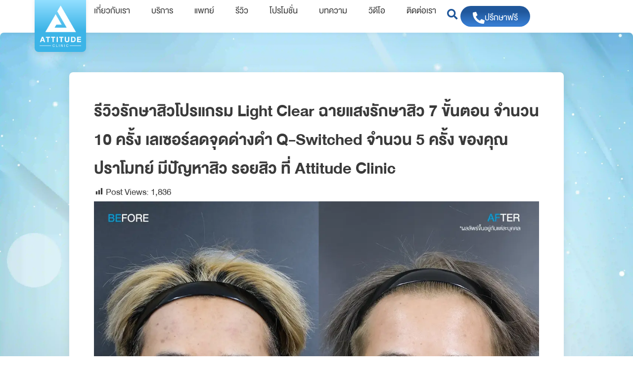

--- FILE ---
content_type: text/html; charset=UTF-8
request_url: https://www.attitudeclinic.com/%E0%B8%A3%E0%B8%B5%E0%B8%A7%E0%B8%B4%E0%B8%A7%E0%B8%A3%E0%B8%B1%E0%B8%81%E0%B8%A9%E0%B8%B2%E0%B8%AA%E0%B8%B4%E0%B8%A7%E0%B9%82%E0%B8%9B%E0%B8%A3%E0%B9%81%E0%B8%81%E0%B8%A3%E0%B8%A1-light-clear/
body_size: 28724
content:
<!doctype html>
<html lang="th" prefix="og: https://ogp.me/ns#">
<head>
	<meta charset="UTF-8">
	<meta name="viewport" content="width=device-width, initial-scale=1">
	<link rel="profile" href="https://gmpg.org/xfn/11">
	
<!-- Google Tag Manager for WordPress by gtm4wp.com -->
<script data-cfasync="false" data-pagespeed-no-defer>
	var gtm4wp_datalayer_name = "dataLayer";
	var dataLayer = dataLayer || [];
</script>
<!-- End Google Tag Manager for WordPress by gtm4wp.com -->
<!-- Search Engine Optimization by Rank Math - https://rankmath.com/ -->
<title>รีวิวรักษาสิวโปรแกรม Light Clear ฉายแสงรักษาสิว 7 ขั้นตอน จำนวน 10 ครั้ง เลเซอร์ลดจุดด่างดำ Q-Switched จำนวน 5 ครั้ง ของคุณปราโมทย์ มีปัญหาสิว รอยสิว ที่ Attitude Clinic - ATTITUDE CLINIC | คลินิกความงามคุณภาพที่เน้นมาตรฐานและความปลอดภัย</title>
<link data-rocket-prefetch href="https://www.googletagmanager.com" rel="dns-prefetch"><link rel="preload" data-rocket-preload as="image" href="https://www.attitudeclinic.com/wp-content/uploads/2023/07/119153-abstract-baby-blue-background-design_w-scaled.webp" fetchpriority="high">
<meta name="description" content="รีวิวรักษาสิวโปรแกรม Light Clear ฉายแสงรักษาสิว 7 ขั้นตอน จำนวน 10 ครั้ง เลเซอร์ลดจุดด่างดำ Q-Switched จำนวน 5 ครั้ง ของคุณปราโมทย์ มีปัญหาสิว รอยสิว ที่ Attitude Clinic"/>
<meta name="robots" content="follow, index, max-snippet:-1, max-video-preview:-1, max-image-preview:large"/>
<link rel="canonical" href="https://www.attitudeclinic.com/%e0%b8%a3%e0%b8%b5%e0%b8%a7%e0%b8%b4%e0%b8%a7%e0%b8%a3%e0%b8%b1%e0%b8%81%e0%b8%a9%e0%b8%b2%e0%b8%aa%e0%b8%b4%e0%b8%a7%e0%b9%82%e0%b8%9b%e0%b8%a3%e0%b9%81%e0%b8%81%e0%b8%a3%e0%b8%a1-light-clear/" />
<meta property="og:locale" content="th_TH" />
<meta property="og:type" content="article" />
<meta property="og:title" content="รีวิวรักษาสิวโปรแกรม Light Clear ฉายแสงรักษาสิว 7 ขั้นตอน จำนวน 10 ครั้ง เลเซอร์ลดจุดด่างดำ Q-Switched จำนวน 5 ครั้ง ของคุณปราโมทย์ มีปัญหาสิว รอยสิว ที่ Attitude Clinic - ATTITUDE CLINIC | คลินิกความงามคุณภาพที่เน้นมาตรฐานและความปลอดภัย" />
<meta property="og:description" content="รีวิวรักษาสิวโปรแกรม Light Clear ฉายแสงรักษาสิว 7 ขั้นตอน จำนวน 10 ครั้ง เลเซอร์ลดจุดด่างดำ Q-Switched จำนวน 5 ครั้ง ของคุณปราโมทย์ มีปัญหาสิว รอยสิว ที่ Attitude Clinic" />
<meta property="og:url" content="https://www.attitudeclinic.com/%e0%b8%a3%e0%b8%b5%e0%b8%a7%e0%b8%b4%e0%b8%a7%e0%b8%a3%e0%b8%b1%e0%b8%81%e0%b8%a9%e0%b8%b2%e0%b8%aa%e0%b8%b4%e0%b8%a7%e0%b9%82%e0%b8%9b%e0%b8%a3%e0%b9%81%e0%b8%81%e0%b8%a3%e0%b8%a1-light-clear/" />
<meta property="og:site_name" content="ATTITUDE CLINIC | คลินิกความงามคุณภาพ ที่เน้นมาตรฐานและความปลอดภัย" />
<meta property="article:tag" content="รีวิวรักษาสิว Attitude Clinic" />
<meta property="article:tag" content="q-switched" />
<meta property="article:tag" content="Q-Switched ราคา" />
<meta property="article:tag" content="รีวิวรักษาสิว light clear" />
<meta property="article:tag" content="คลินิกรักษาสิวอันดับ 1" />
<meta property="article:tag" content="Q-Switched ดีมั้ย" />
<meta property="article:tag" content="รีวิวรักษาสิว กทม" />
<meta property="article:tag" content="กินยารักษาสิว" />
<meta property="article:tag" content="Q-Switched หน้าใส" />
<meta property="article:tag" content="รีวิวรักษาสิว ลำปาง" />
<meta property="article:tag" content="Q-Switched Laser" />
<meta property="article:tag" content="รักษาสิว" />
<meta property="article:tag" content="รีวิวรักษาสิว ห้วยขวาง" />
<meta property="article:tag" content="Q-Switched รอยสิว" />
<meta property="article:tag" content="รีวิวรักษาสิว กรุงเทพ" />
<meta property="article:tag" content="รีวิวรักษาสิวครบวงจร" />
<meta property="article:tag" content="Q-switched ลำปาง" />
<meta property="article:tag" content="รีวิวรักษาสิว" />
<meta property="article:tag" content="รีวิวรักษาสิวด้วยการฉายแสง" />
<meta property="article:tag" content="Q-switched เชียงราย" />
<meta property="article:tag" content="รีวิวรักษาสิว เชียงราย" />
<meta property="article:tag" content="Q-Switched ห้วยขวาง" />
<meta property="article:tag" content="รีวิวรักษาสิววัยรุ่น" />
<meta property="article:tag" content="Q-switched เชียงใหม่" />
<meta property="article:tag" content="รีวิวรักษาสิว เชียงใหม่" />
<meta property="article:tag" content="Q-Switched รักษารอยดำ" />
<meta property="article:tag" content="รีวิวรักษาสิวอักเสบ" />
<meta property="article:tag" content="Q-Switched เลเซอร์ลดรอยดำ" />
<meta property="article:tag" content="attitude clinic รักษาสิว" />
<meta property="article:tag" content="รีวิวรักษาสิวอุดตัน" />
<meta property="article:tag" content="Q-Switched เลเซอร์หน้าใส" />
<meta property="article:tag" content="รีวิวรักษาสิว anti acne" />
<meta property="article:tag" content="คลินิกรักษาสิว" />
<meta property="article:tag" content="เลเซอร์ Q-switched" />
<meta property="article:section" content="รีวิว" />
<meta property="og:updated_time" content="2023-10-26T12:23:28+07:00" />
<meta property="og:image" content="https://www.attitudeclinic.com/wp-content/uploads/2023/10/Attitude-Review-HK-รักษาสิว-Light-clear-10-ครั้งQ-swtiched-5-ครั้ง-คุณเเบงค์-01.webp" />
<meta property="og:image:secure_url" content="https://www.attitudeclinic.com/wp-content/uploads/2023/10/Attitude-Review-HK-รักษาสิว-Light-clear-10-ครั้งQ-swtiched-5-ครั้ง-คุณเเบงค์-01.webp" />
<meta property="og:image:width" content="1200" />
<meta property="og:image:height" content="1200" />
<meta property="og:image:alt" content="รีวิวรักษาสิวโปรแกรม Light Clear ฉายแสงรักษาสิว 7 ขั้นตอน จำนวน 10 ครั้ง เลเซอร์ลดจุดด่างดำ Q-Switched จำนวน 5 ครั้ง ของคุณปราโมทย์ มีปัญหาสิว รอยสิว ที่ Attitude Clinic" />
<meta property="og:image:type" content="image/webp" />
<meta property="article:published_time" content="2023-10-26T12:22:49+07:00" />
<meta property="article:modified_time" content="2023-10-26T12:23:28+07:00" />
<meta name="twitter:card" content="summary_large_image" />
<meta name="twitter:title" content="รีวิวรักษาสิวโปรแกรม Light Clear ฉายแสงรักษาสิว 7 ขั้นตอน จำนวน 10 ครั้ง เลเซอร์ลดจุดด่างดำ Q-Switched จำนวน 5 ครั้ง ของคุณปราโมทย์ มีปัญหาสิว รอยสิว ที่ Attitude Clinic - ATTITUDE CLINIC | คลินิกความงามคุณภาพที่เน้นมาตรฐานและความปลอดภัย" />
<meta name="twitter:description" content="รีวิวรักษาสิวโปรแกรม Light Clear ฉายแสงรักษาสิว 7 ขั้นตอน จำนวน 10 ครั้ง เลเซอร์ลดจุดด่างดำ Q-Switched จำนวน 5 ครั้ง ของคุณปราโมทย์ มีปัญหาสิว รอยสิว ที่ Attitude Clinic" />
<meta name="twitter:image" content="https://www.attitudeclinic.com/wp-content/uploads/2023/10/Attitude-Review-HK-รักษาสิว-Light-clear-10-ครั้งQ-swtiched-5-ครั้ง-คุณเเบงค์-01.webp" />
<meta name="twitter:label1" content="Written by" />
<meta name="twitter:data1" content="attitudeclinic.tk@gmail.com" />
<meta name="twitter:label2" content="Time to read" />
<meta name="twitter:data2" content="1 minute" />
<script type="application/ld+json" class="rank-math-schema">{"@context":"https://schema.org","@graph":[{"@type":["Person","Organization"],"@id":"https://www.attitudeclinic.com/#person","name":"Champ","logo":{"@type":"ImageObject","@id":"https://www.attitudeclinic.com/#logo","url":"https://www.attitudeclinic.com/wp-content/uploads/2023/07/Logo_Attitude_vertical.png","contentUrl":"https://www.attitudeclinic.com/wp-content/uploads/2023/07/Logo_Attitude_vertical.png","caption":"ATTITUDE CLINIC | \u0e04\u0e25\u0e34\u0e19\u0e34\u0e01\u0e04\u0e27\u0e32\u0e21\u0e07\u0e32\u0e21\u0e04\u0e38\u0e13\u0e20\u0e32\u0e1e \u0e17\u0e35\u0e48\u0e40\u0e19\u0e49\u0e19\u0e21\u0e32\u0e15\u0e23\u0e10\u0e32\u0e19\u0e41\u0e25\u0e30\u0e04\u0e27\u0e32\u0e21\u0e1b\u0e25\u0e2d\u0e14\u0e20\u0e31\u0e22","inLanguage":"th","width":"428","height":"428"},"image":{"@type":"ImageObject","@id":"https://www.attitudeclinic.com/#logo","url":"https://www.attitudeclinic.com/wp-content/uploads/2023/07/Logo_Attitude_vertical.png","contentUrl":"https://www.attitudeclinic.com/wp-content/uploads/2023/07/Logo_Attitude_vertical.png","caption":"ATTITUDE CLINIC | \u0e04\u0e25\u0e34\u0e19\u0e34\u0e01\u0e04\u0e27\u0e32\u0e21\u0e07\u0e32\u0e21\u0e04\u0e38\u0e13\u0e20\u0e32\u0e1e \u0e17\u0e35\u0e48\u0e40\u0e19\u0e49\u0e19\u0e21\u0e32\u0e15\u0e23\u0e10\u0e32\u0e19\u0e41\u0e25\u0e30\u0e04\u0e27\u0e32\u0e21\u0e1b\u0e25\u0e2d\u0e14\u0e20\u0e31\u0e22","inLanguage":"th","width":"428","height":"428"}},{"@type":"WebSite","@id":"https://www.attitudeclinic.com/#website","url":"https://www.attitudeclinic.com","name":"ATTITUDE CLINIC | \u0e04\u0e25\u0e34\u0e19\u0e34\u0e01\u0e04\u0e27\u0e32\u0e21\u0e07\u0e32\u0e21\u0e04\u0e38\u0e13\u0e20\u0e32\u0e1e \u0e17\u0e35\u0e48\u0e40\u0e19\u0e49\u0e19\u0e21\u0e32\u0e15\u0e23\u0e10\u0e32\u0e19\u0e41\u0e25\u0e30\u0e04\u0e27\u0e32\u0e21\u0e1b\u0e25\u0e2d\u0e14\u0e20\u0e31\u0e22","publisher":{"@id":"https://www.attitudeclinic.com/#person"},"inLanguage":"th"},{"@type":"ImageObject","@id":"https://www.attitudeclinic.com/wp-content/uploads/2023/10/Attitude-Review-HK-\u0e23\u0e31\u0e01\u0e29\u0e32\u0e2a\u0e34\u0e27-Light-clear-10-\u0e04\u0e23\u0e31\u0e49\u0e07Q-swtiched-5-\u0e04\u0e23\u0e31\u0e49\u0e07-\u0e04\u0e38\u0e13\u0e40\u0e40\u0e1a\u0e07\u0e04\u0e4c-01.webp","url":"https://www.attitudeclinic.com/wp-content/uploads/2023/10/Attitude-Review-HK-\u0e23\u0e31\u0e01\u0e29\u0e32\u0e2a\u0e34\u0e27-Light-clear-10-\u0e04\u0e23\u0e31\u0e49\u0e07Q-swtiched-5-\u0e04\u0e23\u0e31\u0e49\u0e07-\u0e04\u0e38\u0e13\u0e40\u0e40\u0e1a\u0e07\u0e04\u0e4c-01.webp","width":"1200","height":"1200","caption":"\u0e23\u0e35\u0e27\u0e34\u0e27\u0e23\u0e31\u0e01\u0e29\u0e32\u0e2a\u0e34\u0e27\u0e42\u0e1b\u0e23\u0e41\u0e01\u0e23\u0e21 Light Clear \u0e09\u0e32\u0e22\u0e41\u0e2a\u0e07\u0e23\u0e31\u0e01\u0e29\u0e32\u0e2a\u0e34\u0e27 7 \u0e02\u0e31\u0e49\u0e19\u0e15\u0e2d\u0e19 \u0e08\u0e33\u0e19\u0e27\u0e19 10 \u0e04\u0e23\u0e31\u0e49\u0e07 \u0e40\u0e25\u0e40\u0e0b\u0e2d\u0e23\u0e4c\u0e25\u0e14\u0e08\u0e38\u0e14\u0e14\u0e48\u0e32\u0e07\u0e14\u0e33 Q-Switched \u0e08\u0e33\u0e19\u0e27\u0e19 5 \u0e04\u0e23\u0e31\u0e49\u0e07 \u0e02\u0e2d\u0e07\u0e04\u0e38\u0e13\u0e1b\u0e23\u0e32\u0e42\u0e21\u0e17\u0e22\u0e4c \u0e21\u0e35\u0e1b\u0e31\u0e0d\u0e2b\u0e32\u0e2a\u0e34\u0e27 \u0e23\u0e2d\u0e22\u0e2a\u0e34\u0e27 \u0e17\u0e35\u0e48 Attitude Clinic","inLanguage":"th"},{"@type":"WebPage","@id":"https://www.attitudeclinic.com/%e0%b8%a3%e0%b8%b5%e0%b8%a7%e0%b8%b4%e0%b8%a7%e0%b8%a3%e0%b8%b1%e0%b8%81%e0%b8%a9%e0%b8%b2%e0%b8%aa%e0%b8%b4%e0%b8%a7%e0%b9%82%e0%b8%9b%e0%b8%a3%e0%b9%81%e0%b8%81%e0%b8%a3%e0%b8%a1-light-clear/#webpage","url":"https://www.attitudeclinic.com/%e0%b8%a3%e0%b8%b5%e0%b8%a7%e0%b8%b4%e0%b8%a7%e0%b8%a3%e0%b8%b1%e0%b8%81%e0%b8%a9%e0%b8%b2%e0%b8%aa%e0%b8%b4%e0%b8%a7%e0%b9%82%e0%b8%9b%e0%b8%a3%e0%b9%81%e0%b8%81%e0%b8%a3%e0%b8%a1-light-clear/","name":"\u0e23\u0e35\u0e27\u0e34\u0e27\u0e23\u0e31\u0e01\u0e29\u0e32\u0e2a\u0e34\u0e27\u0e42\u0e1b\u0e23\u0e41\u0e01\u0e23\u0e21 Light Clear \u0e09\u0e32\u0e22\u0e41\u0e2a\u0e07\u0e23\u0e31\u0e01\u0e29\u0e32\u0e2a\u0e34\u0e27 7 \u0e02\u0e31\u0e49\u0e19\u0e15\u0e2d\u0e19 \u0e08\u0e33\u0e19\u0e27\u0e19 10 \u0e04\u0e23\u0e31\u0e49\u0e07 \u0e40\u0e25\u0e40\u0e0b\u0e2d\u0e23\u0e4c\u0e25\u0e14\u0e08\u0e38\u0e14\u0e14\u0e48\u0e32\u0e07\u0e14\u0e33 Q-Switched \u0e08\u0e33\u0e19\u0e27\u0e19 5 \u0e04\u0e23\u0e31\u0e49\u0e07 \u0e02\u0e2d\u0e07\u0e04\u0e38\u0e13\u0e1b\u0e23\u0e32\u0e42\u0e21\u0e17\u0e22\u0e4c \u0e21\u0e35\u0e1b\u0e31\u0e0d\u0e2b\u0e32\u0e2a\u0e34\u0e27 \u0e23\u0e2d\u0e22\u0e2a\u0e34\u0e27 \u0e17\u0e35\u0e48 Attitude Clinic - ATTITUDE CLINIC | \u0e04\u0e25\u0e34\u0e19\u0e34\u0e01\u0e04\u0e27\u0e32\u0e21\u0e07\u0e32\u0e21\u0e04\u0e38\u0e13\u0e20\u0e32\u0e1e\u0e17\u0e35\u0e48\u0e40\u0e19\u0e49\u0e19\u0e21\u0e32\u0e15\u0e23\u0e10\u0e32\u0e19\u0e41\u0e25\u0e30\u0e04\u0e27\u0e32\u0e21\u0e1b\u0e25\u0e2d\u0e14\u0e20\u0e31\u0e22","datePublished":"2023-10-26T12:22:49+07:00","dateModified":"2023-10-26T12:23:28+07:00","isPartOf":{"@id":"https://www.attitudeclinic.com/#website"},"primaryImageOfPage":{"@id":"https://www.attitudeclinic.com/wp-content/uploads/2023/10/Attitude-Review-HK-\u0e23\u0e31\u0e01\u0e29\u0e32\u0e2a\u0e34\u0e27-Light-clear-10-\u0e04\u0e23\u0e31\u0e49\u0e07Q-swtiched-5-\u0e04\u0e23\u0e31\u0e49\u0e07-\u0e04\u0e38\u0e13\u0e40\u0e40\u0e1a\u0e07\u0e04\u0e4c-01.webp"},"inLanguage":"th"},{"@type":"Person","@id":"https://www.attitudeclinic.com/author/attitudeclinic-tkgmail-com/","name":"attitudeclinic.tk@gmail.com","url":"https://www.attitudeclinic.com/author/attitudeclinic-tkgmail-com/","image":{"@type":"ImageObject","@id":"https://secure.gravatar.com/avatar/8fedf7b13d417837a4fc349d30588ae22194bdd17ffe1b44a36b9c6b202169de?s=96&amp;d=mm&amp;r=g","url":"https://secure.gravatar.com/avatar/8fedf7b13d417837a4fc349d30588ae22194bdd17ffe1b44a36b9c6b202169de?s=96&amp;d=mm&amp;r=g","caption":"attitudeclinic.tk@gmail.com","inLanguage":"th"}},{"@type":"BlogPosting","headline":"\u0e23\u0e35\u0e27\u0e34\u0e27\u0e23\u0e31\u0e01\u0e29\u0e32\u0e2a\u0e34\u0e27\u0e42\u0e1b\u0e23\u0e41\u0e01\u0e23\u0e21 Light Clear \u0e09\u0e32\u0e22\u0e41\u0e2a\u0e07\u0e23\u0e31\u0e01\u0e29\u0e32\u0e2a\u0e34\u0e27 7 \u0e02\u0e31\u0e49\u0e19\u0e15\u0e2d\u0e19 \u0e08\u0e33\u0e19\u0e27\u0e19 10 \u0e04\u0e23\u0e31\u0e49\u0e07 \u0e40\u0e25\u0e40\u0e0b\u0e2d\u0e23\u0e4c\u0e25\u0e14\u0e08\u0e38\u0e14\u0e14\u0e48\u0e32\u0e07\u0e14\u0e33 Q-Switched \u0e08\u0e33\u0e19\u0e27\u0e19","keywords":"\u0e23\u0e35\u0e27\u0e34\u0e27\u0e23\u0e31\u0e01\u0e29\u0e32\u0e2a\u0e34\u0e27\u0e42\u0e1b\u0e23\u0e41\u0e01\u0e23\u0e21 Light Clear","datePublished":"2023-10-26T12:22:49+07:00","dateModified":"2023-10-26T12:23:28+07:00","articleSection":"\u0e23\u0e35\u0e27\u0e34\u0e27, \u0e23\u0e35\u0e27\u0e34\u0e27 Skin, \u0e23\u0e31\u0e01\u0e29\u0e32\u0e2a\u0e34\u0e27","author":{"@id":"https://www.attitudeclinic.com/author/attitudeclinic-tkgmail-com/","name":"attitudeclinic.tk@gmail.com"},"publisher":{"@id":"https://www.attitudeclinic.com/#person"},"description":"\u0e23\u0e35\u0e27\u0e34\u0e27\u0e23\u0e31\u0e01\u0e29\u0e32\u0e2a\u0e34\u0e27\u0e42\u0e1b\u0e23\u0e41\u0e01\u0e23\u0e21 Light Clear \u0e09\u0e32\u0e22\u0e41\u0e2a\u0e07\u0e23\u0e31\u0e01\u0e29\u0e32\u0e2a\u0e34\u0e27 7 \u0e02\u0e31\u0e49\u0e19\u0e15\u0e2d\u0e19 \u0e08\u0e33\u0e19\u0e27\u0e19 10 \u0e04\u0e23\u0e31\u0e49\u0e07 \u0e40\u0e25\u0e40\u0e0b\u0e2d\u0e23\u0e4c\u0e25\u0e14\u0e08\u0e38\u0e14\u0e14\u0e48\u0e32\u0e07\u0e14\u0e33 Q-Switched \u0e08\u0e33\u0e19\u0e27\u0e19 5 \u0e04\u0e23\u0e31\u0e49\u0e07 \u0e02\u0e2d\u0e07\u0e04\u0e38\u0e13\u0e1b\u0e23\u0e32\u0e42\u0e21\u0e17\u0e22\u0e4c \u0e21\u0e35\u0e1b\u0e31\u0e0d\u0e2b\u0e32\u0e2a\u0e34\u0e27 \u0e23\u0e2d\u0e22\u0e2a\u0e34\u0e27 \u0e17\u0e35\u0e48 Attitude Clinic","name":"\u0e23\u0e35\u0e27\u0e34\u0e27\u0e23\u0e31\u0e01\u0e29\u0e32\u0e2a\u0e34\u0e27\u0e42\u0e1b\u0e23\u0e41\u0e01\u0e23\u0e21 Light Clear \u0e09\u0e32\u0e22\u0e41\u0e2a\u0e07\u0e23\u0e31\u0e01\u0e29\u0e32\u0e2a\u0e34\u0e27 7 \u0e02\u0e31\u0e49\u0e19\u0e15\u0e2d\u0e19 \u0e08\u0e33\u0e19\u0e27\u0e19 10 \u0e04\u0e23\u0e31\u0e49\u0e07 \u0e40\u0e25\u0e40\u0e0b\u0e2d\u0e23\u0e4c\u0e25\u0e14\u0e08\u0e38\u0e14\u0e14\u0e48\u0e32\u0e07\u0e14\u0e33 Q-Switched \u0e08\u0e33\u0e19\u0e27\u0e19","@id":"https://www.attitudeclinic.com/%e0%b8%a3%e0%b8%b5%e0%b8%a7%e0%b8%b4%e0%b8%a7%e0%b8%a3%e0%b8%b1%e0%b8%81%e0%b8%a9%e0%b8%b2%e0%b8%aa%e0%b8%b4%e0%b8%a7%e0%b9%82%e0%b8%9b%e0%b8%a3%e0%b9%81%e0%b8%81%e0%b8%a3%e0%b8%a1-light-clear/#richSnippet","isPartOf":{"@id":"https://www.attitudeclinic.com/%e0%b8%a3%e0%b8%b5%e0%b8%a7%e0%b8%b4%e0%b8%a7%e0%b8%a3%e0%b8%b1%e0%b8%81%e0%b8%a9%e0%b8%b2%e0%b8%aa%e0%b8%b4%e0%b8%a7%e0%b9%82%e0%b8%9b%e0%b8%a3%e0%b9%81%e0%b8%81%e0%b8%a3%e0%b8%a1-light-clear/#webpage"},"image":{"@id":"https://www.attitudeclinic.com/wp-content/uploads/2023/10/Attitude-Review-HK-\u0e23\u0e31\u0e01\u0e29\u0e32\u0e2a\u0e34\u0e27-Light-clear-10-\u0e04\u0e23\u0e31\u0e49\u0e07Q-swtiched-5-\u0e04\u0e23\u0e31\u0e49\u0e07-\u0e04\u0e38\u0e13\u0e40\u0e40\u0e1a\u0e07\u0e04\u0e4c-01.webp"},"inLanguage":"th","mainEntityOfPage":{"@id":"https://www.attitudeclinic.com/%e0%b8%a3%e0%b8%b5%e0%b8%a7%e0%b8%b4%e0%b8%a7%e0%b8%a3%e0%b8%b1%e0%b8%81%e0%b8%a9%e0%b8%b2%e0%b8%aa%e0%b8%b4%e0%b8%a7%e0%b9%82%e0%b8%9b%e0%b8%a3%e0%b9%81%e0%b8%81%e0%b8%a3%e0%b8%a1-light-clear/#webpage"}}]}</script>
<!-- /Rank Math WordPress SEO plugin -->


<link rel="alternate" type="application/rss+xml" title="ATTITUDE CLINIC | คลินิกความงามคุณภาพที่เน้นมาตรฐานและความปลอดภัย &raquo; ฟีด" href="https://www.attitudeclinic.com/feed/" />
<link rel="alternate" type="application/rss+xml" title="ATTITUDE CLINIC | คลินิกความงามคุณภาพที่เน้นมาตรฐานและความปลอดภัย &raquo; ฟีดความเห็น" href="https://www.attitudeclinic.com/comments/feed/" />
<link rel="alternate" type="application/rss+xml" title="ATTITUDE CLINIC | คลินิกความงามคุณภาพที่เน้นมาตรฐานและความปลอดภัย &raquo; รีวิวรักษาสิวโปรแกรม Light Clear ฉายแสงรักษาสิว  7 ขั้นตอน จำนวน 10 ครั้ง เลเซอร์ลดจุดด่างดำ Q-Switched จำนวน 5 ครั้ง ของคุณปราโมทย์ มีปัญหาสิว รอยสิว ที่ Attitude Clinic ฟีดความเห็น" href="https://www.attitudeclinic.com/%e0%b8%a3%e0%b8%b5%e0%b8%a7%e0%b8%b4%e0%b8%a7%e0%b8%a3%e0%b8%b1%e0%b8%81%e0%b8%a9%e0%b8%b2%e0%b8%aa%e0%b8%b4%e0%b8%a7%e0%b9%82%e0%b8%9b%e0%b8%a3%e0%b9%81%e0%b8%81%e0%b8%a3%e0%b8%a1-light-clear/feed/" />
<link rel="alternate" title="oEmbed (JSON)" type="application/json+oembed" href="https://www.attitudeclinic.com/wp-json/oembed/1.0/embed?url=https%3A%2F%2Fwww.attitudeclinic.com%2F%25e0%25b8%25a3%25e0%25b8%25b5%25e0%25b8%25a7%25e0%25b8%25b4%25e0%25b8%25a7%25e0%25b8%25a3%25e0%25b8%25b1%25e0%25b8%2581%25e0%25b8%25a9%25e0%25b8%25b2%25e0%25b8%25aa%25e0%25b8%25b4%25e0%25b8%25a7%25e0%25b9%2582%25e0%25b8%259b%25e0%25b8%25a3%25e0%25b9%2581%25e0%25b8%2581%25e0%25b8%25a3%25e0%25b8%25a1-light-clear%2F" />
<link rel="alternate" title="oEmbed (XML)" type="text/xml+oembed" href="https://www.attitudeclinic.com/wp-json/oembed/1.0/embed?url=https%3A%2F%2Fwww.attitudeclinic.com%2F%25e0%25b8%25a3%25e0%25b8%25b5%25e0%25b8%25a7%25e0%25b8%25b4%25e0%25b8%25a7%25e0%25b8%25a3%25e0%25b8%25b1%25e0%25b8%2581%25e0%25b8%25a9%25e0%25b8%25b2%25e0%25b8%25aa%25e0%25b8%25b4%25e0%25b8%25a7%25e0%25b9%2582%25e0%25b8%259b%25e0%25b8%25a3%25e0%25b9%2581%25e0%25b8%2581%25e0%25b8%25a3%25e0%25b8%25a1-light-clear%2F&#038;format=xml" />
		<!-- This site uses the Google Analytics by MonsterInsights plugin v9.11.1 - Using Analytics tracking - https://www.monsterinsights.com/ -->
							<script src="//www.googletagmanager.com/gtag/js?id=G-N2SZ6XMSTJ"  data-cfasync="false" data-wpfc-render="false" async></script>
			<script data-cfasync="false" data-wpfc-render="false">
				var mi_version = '9.11.1';
				var mi_track_user = true;
				var mi_no_track_reason = '';
								var MonsterInsightsDefaultLocations = {"page_location":"https:\/\/www.attitudeclinic.com\/%E0%B8%A3%E0%B8%B5%E0%B8%A7%E0%B8%B4%E0%B8%A7%E0%B8%A3%E0%B8%B1%E0%B8%81%E0%B8%A9%E0%B8%B2%E0%B8%AA%E0%B8%B4%E0%B8%A7%E0%B9%82%E0%B8%9B%E0%B8%A3%E0%B9%81%E0%B8%81%E0%B8%A3%E0%B8%A1-light-clear\/"};
								if ( typeof MonsterInsightsPrivacyGuardFilter === 'function' ) {
					var MonsterInsightsLocations = (typeof MonsterInsightsExcludeQuery === 'object') ? MonsterInsightsPrivacyGuardFilter( MonsterInsightsExcludeQuery ) : MonsterInsightsPrivacyGuardFilter( MonsterInsightsDefaultLocations );
				} else {
					var MonsterInsightsLocations = (typeof MonsterInsightsExcludeQuery === 'object') ? MonsterInsightsExcludeQuery : MonsterInsightsDefaultLocations;
				}

								var disableStrs = [
										'ga-disable-G-N2SZ6XMSTJ',
									];

				/* Function to detect opted out users */
				function __gtagTrackerIsOptedOut() {
					for (var index = 0; index < disableStrs.length; index++) {
						if (document.cookie.indexOf(disableStrs[index] + '=true') > -1) {
							return true;
						}
					}

					return false;
				}

				/* Disable tracking if the opt-out cookie exists. */
				if (__gtagTrackerIsOptedOut()) {
					for (var index = 0; index < disableStrs.length; index++) {
						window[disableStrs[index]] = true;
					}
				}

				/* Opt-out function */
				function __gtagTrackerOptout() {
					for (var index = 0; index < disableStrs.length; index++) {
						document.cookie = disableStrs[index] + '=true; expires=Thu, 31 Dec 2099 23:59:59 UTC; path=/';
						window[disableStrs[index]] = true;
					}
				}

				if ('undefined' === typeof gaOptout) {
					function gaOptout() {
						__gtagTrackerOptout();
					}
				}
								window.dataLayer = window.dataLayer || [];

				window.MonsterInsightsDualTracker = {
					helpers: {},
					trackers: {},
				};
				if (mi_track_user) {
					function __gtagDataLayer() {
						dataLayer.push(arguments);
					}

					function __gtagTracker(type, name, parameters) {
						if (!parameters) {
							parameters = {};
						}

						if (parameters.send_to) {
							__gtagDataLayer.apply(null, arguments);
							return;
						}

						if (type === 'event') {
														parameters.send_to = monsterinsights_frontend.v4_id;
							var hookName = name;
							if (typeof parameters['event_category'] !== 'undefined') {
								hookName = parameters['event_category'] + ':' + name;
							}

							if (typeof MonsterInsightsDualTracker.trackers[hookName] !== 'undefined') {
								MonsterInsightsDualTracker.trackers[hookName](parameters);
							} else {
								__gtagDataLayer('event', name, parameters);
							}
							
						} else {
							__gtagDataLayer.apply(null, arguments);
						}
					}

					__gtagTracker('js', new Date());
					__gtagTracker('set', {
						'developer_id.dZGIzZG': true,
											});
					if ( MonsterInsightsLocations.page_location ) {
						__gtagTracker('set', MonsterInsightsLocations);
					}
										__gtagTracker('config', 'G-N2SZ6XMSTJ', {"forceSSL":"true","link_attribution":"true"} );
										window.gtag = __gtagTracker;										(function () {
						/* https://developers.google.com/analytics/devguides/collection/analyticsjs/ */
						/* ga and __gaTracker compatibility shim. */
						var noopfn = function () {
							return null;
						};
						var newtracker = function () {
							return new Tracker();
						};
						var Tracker = function () {
							return null;
						};
						var p = Tracker.prototype;
						p.get = noopfn;
						p.set = noopfn;
						p.send = function () {
							var args = Array.prototype.slice.call(arguments);
							args.unshift('send');
							__gaTracker.apply(null, args);
						};
						var __gaTracker = function () {
							var len = arguments.length;
							if (len === 0) {
								return;
							}
							var f = arguments[len - 1];
							if (typeof f !== 'object' || f === null || typeof f.hitCallback !== 'function') {
								if ('send' === arguments[0]) {
									var hitConverted, hitObject = false, action;
									if ('event' === arguments[1]) {
										if ('undefined' !== typeof arguments[3]) {
											hitObject = {
												'eventAction': arguments[3],
												'eventCategory': arguments[2],
												'eventLabel': arguments[4],
												'value': arguments[5] ? arguments[5] : 1,
											}
										}
									}
									if ('pageview' === arguments[1]) {
										if ('undefined' !== typeof arguments[2]) {
											hitObject = {
												'eventAction': 'page_view',
												'page_path': arguments[2],
											}
										}
									}
									if (typeof arguments[2] === 'object') {
										hitObject = arguments[2];
									}
									if (typeof arguments[5] === 'object') {
										Object.assign(hitObject, arguments[5]);
									}
									if ('undefined' !== typeof arguments[1].hitType) {
										hitObject = arguments[1];
										if ('pageview' === hitObject.hitType) {
											hitObject.eventAction = 'page_view';
										}
									}
									if (hitObject) {
										action = 'timing' === arguments[1].hitType ? 'timing_complete' : hitObject.eventAction;
										hitConverted = mapArgs(hitObject);
										__gtagTracker('event', action, hitConverted);
									}
								}
								return;
							}

							function mapArgs(args) {
								var arg, hit = {};
								var gaMap = {
									'eventCategory': 'event_category',
									'eventAction': 'event_action',
									'eventLabel': 'event_label',
									'eventValue': 'event_value',
									'nonInteraction': 'non_interaction',
									'timingCategory': 'event_category',
									'timingVar': 'name',
									'timingValue': 'value',
									'timingLabel': 'event_label',
									'page': 'page_path',
									'location': 'page_location',
									'title': 'page_title',
									'referrer' : 'page_referrer',
								};
								for (arg in args) {
																		if (!(!args.hasOwnProperty(arg) || !gaMap.hasOwnProperty(arg))) {
										hit[gaMap[arg]] = args[arg];
									} else {
										hit[arg] = args[arg];
									}
								}
								return hit;
							}

							try {
								f.hitCallback();
							} catch (ex) {
							}
						};
						__gaTracker.create = newtracker;
						__gaTracker.getByName = newtracker;
						__gaTracker.getAll = function () {
							return [];
						};
						__gaTracker.remove = noopfn;
						__gaTracker.loaded = true;
						window['__gaTracker'] = __gaTracker;
					})();
									} else {
										console.log("");
					(function () {
						function __gtagTracker() {
							return null;
						}

						window['__gtagTracker'] = __gtagTracker;
						window['gtag'] = __gtagTracker;
					})();
									}
			</script>
							<!-- / Google Analytics by MonsterInsights -->
		<style id='wp-img-auto-sizes-contain-inline-css'>
img:is([sizes=auto i],[sizes^="auto," i]){contain-intrinsic-size:3000px 1500px}
/*# sourceURL=wp-img-auto-sizes-contain-inline-css */
</style>
<link rel='stylesheet' id='dashicons-css' href='https://www.attitudeclinic.com/wp-includes/css/dashicons.min.css?ver=6.9' media='all' />
<link rel='stylesheet' id='post-views-counter-frontend-css' href='https://www.attitudeclinic.com/wp-content/plugins/post-views-counter/css/frontend.css?ver=1.6.1' media='all' />
<style id='wp-emoji-styles-inline-css'>

	img.wp-smiley, img.emoji {
		display: inline !important;
		border: none !important;
		box-shadow: none !important;
		height: 1em !important;
		width: 1em !important;
		margin: 0 0.07em !important;
		vertical-align: -0.1em !important;
		background: none !important;
		padding: 0 !important;
	}
/*# sourceURL=wp-emoji-styles-inline-css */
</style>
<link rel='stylesheet' id='wp-block-library-css' href='https://www.attitudeclinic.com/wp-includes/css/dist/block-library/style.min.css?ver=6.9' media='all' />
<link rel='stylesheet' id='jet-engine-frontend-css' href='https://www.attitudeclinic.com/wp-content/plugins/jet-engine/assets/css/frontend.css?ver=3.8.1.2' media='all' />
<style id='global-styles-inline-css'>
:root{--wp--preset--aspect-ratio--square: 1;--wp--preset--aspect-ratio--4-3: 4/3;--wp--preset--aspect-ratio--3-4: 3/4;--wp--preset--aspect-ratio--3-2: 3/2;--wp--preset--aspect-ratio--2-3: 2/3;--wp--preset--aspect-ratio--16-9: 16/9;--wp--preset--aspect-ratio--9-16: 9/16;--wp--preset--color--black: #000000;--wp--preset--color--cyan-bluish-gray: #abb8c3;--wp--preset--color--white: #ffffff;--wp--preset--color--pale-pink: #f78da7;--wp--preset--color--vivid-red: #cf2e2e;--wp--preset--color--luminous-vivid-orange: #ff6900;--wp--preset--color--luminous-vivid-amber: #fcb900;--wp--preset--color--light-green-cyan: #7bdcb5;--wp--preset--color--vivid-green-cyan: #00d084;--wp--preset--color--pale-cyan-blue: #8ed1fc;--wp--preset--color--vivid-cyan-blue: #0693e3;--wp--preset--color--vivid-purple: #9b51e0;--wp--preset--gradient--vivid-cyan-blue-to-vivid-purple: linear-gradient(135deg,rgb(6,147,227) 0%,rgb(155,81,224) 100%);--wp--preset--gradient--light-green-cyan-to-vivid-green-cyan: linear-gradient(135deg,rgb(122,220,180) 0%,rgb(0,208,130) 100%);--wp--preset--gradient--luminous-vivid-amber-to-luminous-vivid-orange: linear-gradient(135deg,rgb(252,185,0) 0%,rgb(255,105,0) 100%);--wp--preset--gradient--luminous-vivid-orange-to-vivid-red: linear-gradient(135deg,rgb(255,105,0) 0%,rgb(207,46,46) 100%);--wp--preset--gradient--very-light-gray-to-cyan-bluish-gray: linear-gradient(135deg,rgb(238,238,238) 0%,rgb(169,184,195) 100%);--wp--preset--gradient--cool-to-warm-spectrum: linear-gradient(135deg,rgb(74,234,220) 0%,rgb(151,120,209) 20%,rgb(207,42,186) 40%,rgb(238,44,130) 60%,rgb(251,105,98) 80%,rgb(254,248,76) 100%);--wp--preset--gradient--blush-light-purple: linear-gradient(135deg,rgb(255,206,236) 0%,rgb(152,150,240) 100%);--wp--preset--gradient--blush-bordeaux: linear-gradient(135deg,rgb(254,205,165) 0%,rgb(254,45,45) 50%,rgb(107,0,62) 100%);--wp--preset--gradient--luminous-dusk: linear-gradient(135deg,rgb(255,203,112) 0%,rgb(199,81,192) 50%,rgb(65,88,208) 100%);--wp--preset--gradient--pale-ocean: linear-gradient(135deg,rgb(255,245,203) 0%,rgb(182,227,212) 50%,rgb(51,167,181) 100%);--wp--preset--gradient--electric-grass: linear-gradient(135deg,rgb(202,248,128) 0%,rgb(113,206,126) 100%);--wp--preset--gradient--midnight: linear-gradient(135deg,rgb(2,3,129) 0%,rgb(40,116,252) 100%);--wp--preset--font-size--small: 13px;--wp--preset--font-size--medium: 20px;--wp--preset--font-size--large: 36px;--wp--preset--font-size--x-large: 42px;--wp--preset--spacing--20: 0.44rem;--wp--preset--spacing--30: 0.67rem;--wp--preset--spacing--40: 1rem;--wp--preset--spacing--50: 1.5rem;--wp--preset--spacing--60: 2.25rem;--wp--preset--spacing--70: 3.38rem;--wp--preset--spacing--80: 5.06rem;--wp--preset--shadow--natural: 6px 6px 9px rgba(0, 0, 0, 0.2);--wp--preset--shadow--deep: 12px 12px 50px rgba(0, 0, 0, 0.4);--wp--preset--shadow--sharp: 6px 6px 0px rgba(0, 0, 0, 0.2);--wp--preset--shadow--outlined: 6px 6px 0px -3px rgb(255, 255, 255), 6px 6px rgb(0, 0, 0);--wp--preset--shadow--crisp: 6px 6px 0px rgb(0, 0, 0);}:root { --wp--style--global--content-size: 800px;--wp--style--global--wide-size: 1200px; }:where(body) { margin: 0; }.wp-site-blocks > .alignleft { float: left; margin-right: 2em; }.wp-site-blocks > .alignright { float: right; margin-left: 2em; }.wp-site-blocks > .aligncenter { justify-content: center; margin-left: auto; margin-right: auto; }:where(.wp-site-blocks) > * { margin-block-start: 24px; margin-block-end: 0; }:where(.wp-site-blocks) > :first-child { margin-block-start: 0; }:where(.wp-site-blocks) > :last-child { margin-block-end: 0; }:root { --wp--style--block-gap: 24px; }:root :where(.is-layout-flow) > :first-child{margin-block-start: 0;}:root :where(.is-layout-flow) > :last-child{margin-block-end: 0;}:root :where(.is-layout-flow) > *{margin-block-start: 24px;margin-block-end: 0;}:root :where(.is-layout-constrained) > :first-child{margin-block-start: 0;}:root :where(.is-layout-constrained) > :last-child{margin-block-end: 0;}:root :where(.is-layout-constrained) > *{margin-block-start: 24px;margin-block-end: 0;}:root :where(.is-layout-flex){gap: 24px;}:root :where(.is-layout-grid){gap: 24px;}.is-layout-flow > .alignleft{float: left;margin-inline-start: 0;margin-inline-end: 2em;}.is-layout-flow > .alignright{float: right;margin-inline-start: 2em;margin-inline-end: 0;}.is-layout-flow > .aligncenter{margin-left: auto !important;margin-right: auto !important;}.is-layout-constrained > .alignleft{float: left;margin-inline-start: 0;margin-inline-end: 2em;}.is-layout-constrained > .alignright{float: right;margin-inline-start: 2em;margin-inline-end: 0;}.is-layout-constrained > .aligncenter{margin-left: auto !important;margin-right: auto !important;}.is-layout-constrained > :where(:not(.alignleft):not(.alignright):not(.alignfull)){max-width: var(--wp--style--global--content-size);margin-left: auto !important;margin-right: auto !important;}.is-layout-constrained > .alignwide{max-width: var(--wp--style--global--wide-size);}body .is-layout-flex{display: flex;}.is-layout-flex{flex-wrap: wrap;align-items: center;}.is-layout-flex > :is(*, div){margin: 0;}body .is-layout-grid{display: grid;}.is-layout-grid > :is(*, div){margin: 0;}body{padding-top: 0px;padding-right: 0px;padding-bottom: 0px;padding-left: 0px;}a:where(:not(.wp-element-button)){text-decoration: underline;}:root :where(.wp-element-button, .wp-block-button__link){background-color: #32373c;border-width: 0;color: #fff;font-family: inherit;font-size: inherit;font-style: inherit;font-weight: inherit;letter-spacing: inherit;line-height: inherit;padding-top: calc(0.667em + 2px);padding-right: calc(1.333em + 2px);padding-bottom: calc(0.667em + 2px);padding-left: calc(1.333em + 2px);text-decoration: none;text-transform: inherit;}.has-black-color{color: var(--wp--preset--color--black) !important;}.has-cyan-bluish-gray-color{color: var(--wp--preset--color--cyan-bluish-gray) !important;}.has-white-color{color: var(--wp--preset--color--white) !important;}.has-pale-pink-color{color: var(--wp--preset--color--pale-pink) !important;}.has-vivid-red-color{color: var(--wp--preset--color--vivid-red) !important;}.has-luminous-vivid-orange-color{color: var(--wp--preset--color--luminous-vivid-orange) !important;}.has-luminous-vivid-amber-color{color: var(--wp--preset--color--luminous-vivid-amber) !important;}.has-light-green-cyan-color{color: var(--wp--preset--color--light-green-cyan) !important;}.has-vivid-green-cyan-color{color: var(--wp--preset--color--vivid-green-cyan) !important;}.has-pale-cyan-blue-color{color: var(--wp--preset--color--pale-cyan-blue) !important;}.has-vivid-cyan-blue-color{color: var(--wp--preset--color--vivid-cyan-blue) !important;}.has-vivid-purple-color{color: var(--wp--preset--color--vivid-purple) !important;}.has-black-background-color{background-color: var(--wp--preset--color--black) !important;}.has-cyan-bluish-gray-background-color{background-color: var(--wp--preset--color--cyan-bluish-gray) !important;}.has-white-background-color{background-color: var(--wp--preset--color--white) !important;}.has-pale-pink-background-color{background-color: var(--wp--preset--color--pale-pink) !important;}.has-vivid-red-background-color{background-color: var(--wp--preset--color--vivid-red) !important;}.has-luminous-vivid-orange-background-color{background-color: var(--wp--preset--color--luminous-vivid-orange) !important;}.has-luminous-vivid-amber-background-color{background-color: var(--wp--preset--color--luminous-vivid-amber) !important;}.has-light-green-cyan-background-color{background-color: var(--wp--preset--color--light-green-cyan) !important;}.has-vivid-green-cyan-background-color{background-color: var(--wp--preset--color--vivid-green-cyan) !important;}.has-pale-cyan-blue-background-color{background-color: var(--wp--preset--color--pale-cyan-blue) !important;}.has-vivid-cyan-blue-background-color{background-color: var(--wp--preset--color--vivid-cyan-blue) !important;}.has-vivid-purple-background-color{background-color: var(--wp--preset--color--vivid-purple) !important;}.has-black-border-color{border-color: var(--wp--preset--color--black) !important;}.has-cyan-bluish-gray-border-color{border-color: var(--wp--preset--color--cyan-bluish-gray) !important;}.has-white-border-color{border-color: var(--wp--preset--color--white) !important;}.has-pale-pink-border-color{border-color: var(--wp--preset--color--pale-pink) !important;}.has-vivid-red-border-color{border-color: var(--wp--preset--color--vivid-red) !important;}.has-luminous-vivid-orange-border-color{border-color: var(--wp--preset--color--luminous-vivid-orange) !important;}.has-luminous-vivid-amber-border-color{border-color: var(--wp--preset--color--luminous-vivid-amber) !important;}.has-light-green-cyan-border-color{border-color: var(--wp--preset--color--light-green-cyan) !important;}.has-vivid-green-cyan-border-color{border-color: var(--wp--preset--color--vivid-green-cyan) !important;}.has-pale-cyan-blue-border-color{border-color: var(--wp--preset--color--pale-cyan-blue) !important;}.has-vivid-cyan-blue-border-color{border-color: var(--wp--preset--color--vivid-cyan-blue) !important;}.has-vivid-purple-border-color{border-color: var(--wp--preset--color--vivid-purple) !important;}.has-vivid-cyan-blue-to-vivid-purple-gradient-background{background: var(--wp--preset--gradient--vivid-cyan-blue-to-vivid-purple) !important;}.has-light-green-cyan-to-vivid-green-cyan-gradient-background{background: var(--wp--preset--gradient--light-green-cyan-to-vivid-green-cyan) !important;}.has-luminous-vivid-amber-to-luminous-vivid-orange-gradient-background{background: var(--wp--preset--gradient--luminous-vivid-amber-to-luminous-vivid-orange) !important;}.has-luminous-vivid-orange-to-vivid-red-gradient-background{background: var(--wp--preset--gradient--luminous-vivid-orange-to-vivid-red) !important;}.has-very-light-gray-to-cyan-bluish-gray-gradient-background{background: var(--wp--preset--gradient--very-light-gray-to-cyan-bluish-gray) !important;}.has-cool-to-warm-spectrum-gradient-background{background: var(--wp--preset--gradient--cool-to-warm-spectrum) !important;}.has-blush-light-purple-gradient-background{background: var(--wp--preset--gradient--blush-light-purple) !important;}.has-blush-bordeaux-gradient-background{background: var(--wp--preset--gradient--blush-bordeaux) !important;}.has-luminous-dusk-gradient-background{background: var(--wp--preset--gradient--luminous-dusk) !important;}.has-pale-ocean-gradient-background{background: var(--wp--preset--gradient--pale-ocean) !important;}.has-electric-grass-gradient-background{background: var(--wp--preset--gradient--electric-grass) !important;}.has-midnight-gradient-background{background: var(--wp--preset--gradient--midnight) !important;}.has-small-font-size{font-size: var(--wp--preset--font-size--small) !important;}.has-medium-font-size{font-size: var(--wp--preset--font-size--medium) !important;}.has-large-font-size{font-size: var(--wp--preset--font-size--large) !important;}.has-x-large-font-size{font-size: var(--wp--preset--font-size--x-large) !important;}
:root :where(.wp-block-pullquote){font-size: 1.5em;line-height: 1.6;}
/*# sourceURL=global-styles-inline-css */
</style>
<link rel='stylesheet' id='wpa-css-css' href='https://www.attitudeclinic.com/wp-content/plugins/honeypot/includes/css/wpa.css?ver=2.3.04' media='all' />
<link rel='stylesheet' id='seed-social-css' href='https://www.attitudeclinic.com/wp-content/plugins/seed-social/style.css?ver=2021.02' media='all' />
<link rel='stylesheet' id='hello-elementor-css' href='https://www.attitudeclinic.com/wp-content/themes/hello-elementor/assets/css/reset.css?ver=3.4.5' media='all' />
<link rel='stylesheet' id='hello-elementor-theme-style-css' href='https://www.attitudeclinic.com/wp-content/themes/hello-elementor/assets/css/theme.css?ver=3.4.5' media='all' />
<link rel='stylesheet' id='hello-elementor-header-footer-css' href='https://www.attitudeclinic.com/wp-content/themes/hello-elementor/assets/css/header-footer.css?ver=3.4.5' media='all' />
<link rel='stylesheet' id='elementor-frontend-css' href='https://www.attitudeclinic.com/wp-content/plugins/elementor/assets/css/frontend.min.css?ver=3.34.0' media='all' />
<link rel='stylesheet' id='elementor-post-6-css' href='https://www.attitudeclinic.com/wp-content/uploads/elementor/css/post-6.css?ver=1767752707' media='all' />
<link rel='stylesheet' id='jet-popup-frontend-css' href='https://www.attitudeclinic.com/wp-content/plugins/jet-popup/assets/css/jet-popup-frontend.css?ver=2.0.20.3' media='all' />
<link rel='stylesheet' id='widget-image-css' href='https://www.attitudeclinic.com/wp-content/plugins/elementor/assets/css/widget-image.min.css?ver=3.34.0' media='all' />
<link rel='stylesheet' id='widget-nav-menu-css' href='https://www.attitudeclinic.com/wp-content/plugins/elementor-pro/assets/css/widget-nav-menu.min.css?ver=3.34.0' media='all' />
<link rel='stylesheet' id='widget-search-form-css' href='https://www.attitudeclinic.com/wp-content/plugins/elementor-pro/assets/css/widget-search-form.min.css?ver=3.34.0' media='all' />
<link rel='stylesheet' id='elementor-icons-shared-0-css' href='https://www.attitudeclinic.com/wp-content/plugins/elementor/assets/lib/font-awesome/css/fontawesome.min.css?ver=5.15.3' media='all' />
<link rel='stylesheet' id='elementor-icons-fa-solid-css' href='https://www.attitudeclinic.com/wp-content/plugins/elementor/assets/lib/font-awesome/css/solid.min.css?ver=5.15.3' media='all' />
<link rel='stylesheet' id='e-sticky-css' href='https://www.attitudeclinic.com/wp-content/plugins/elementor-pro/assets/css/modules/sticky.min.css?ver=3.34.0' media='all' />
<link rel='stylesheet' id='widget-heading-css' href='https://www.attitudeclinic.com/wp-content/plugins/elementor/assets/css/widget-heading.min.css?ver=3.34.0' media='all' />
<link rel='stylesheet' id='widget-divider-css' href='https://www.attitudeclinic.com/wp-content/plugins/elementor/assets/css/widget-divider.min.css?ver=3.34.0' media='all' />
<link rel='stylesheet' id='widget-icon-list-css' href='https://www.attitudeclinic.com/wp-content/plugins/elementor/assets/css/widget-icon-list.min.css?ver=3.34.0' media='all' />
<link rel='stylesheet' id='widget-spacer-css' href='https://www.attitudeclinic.com/wp-content/plugins/elementor/assets/css/widget-spacer.min.css?ver=3.34.0' media='all' />
<link rel='stylesheet' id='e-motion-fx-css' href='https://www.attitudeclinic.com/wp-content/plugins/elementor-pro/assets/css/modules/motion-fx.min.css?ver=3.34.0' media='all' />
<link rel='stylesheet' id='widget-icon-box-css' href='https://www.attitudeclinic.com/wp-content/plugins/elementor/assets/css/widget-icon-box.min.css?ver=3.34.0' media='all' />
<link rel='stylesheet' id='elementor-icons-css' href='https://www.attitudeclinic.com/wp-content/plugins/elementor/assets/lib/eicons/css/elementor-icons.min.css?ver=5.45.0' media='all' />
<link rel='stylesheet' id='jet-tabs-frontend-css' href='https://www.attitudeclinic.com/wp-content/plugins/jet-tabs/assets/css/jet-tabs-frontend.css?ver=2.2.12.1' media='all' />
<link rel='stylesheet' id='swiper-css' href='https://www.attitudeclinic.com/wp-content/plugins/elementor/assets/lib/swiper/v8/css/swiper.min.css?ver=8.4.5' media='all' />
<link rel='stylesheet' id='font-awesome-5-all-css' href='https://www.attitudeclinic.com/wp-content/plugins/elementor/assets/lib/font-awesome/css/all.min.css?ver=3.34.0' media='all' />
<link rel='stylesheet' id='font-awesome-4-shim-css' href='https://www.attitudeclinic.com/wp-content/plugins/elementor/assets/lib/font-awesome/css/v4-shims.min.css?ver=3.34.0' media='all' />
<link rel='stylesheet' id='elementor-post-55-css' href='https://www.attitudeclinic.com/wp-content/uploads/elementor/css/post-55.css?ver=1767752707' media='all' />
<link rel='stylesheet' id='elementor-post-598-css' href='https://www.attitudeclinic.com/wp-content/uploads/elementor/css/post-598.css?ver=1767752706' media='all' />
<link rel='stylesheet' id='elementor-post-769-css' href='https://www.attitudeclinic.com/wp-content/uploads/elementor/css/post-769.css?ver=1767752706' media='all' />
<link rel='stylesheet' id='elementor-icons-icomoon-css' href='https://www.attitudeclinic.com/wp-content/uploads/elementor/custom-icons/icomoon/style.css?ver=1.0.0' media='all' />
<link rel='stylesheet' id='elementor-icons-fa-brands-css' href='https://www.attitudeclinic.com/wp-content/plugins/elementor/assets/lib/font-awesome/css/brands.min.css?ver=5.15.3' media='all' />
<link rel='stylesheet' id='elementor-icons-fa-regular-css' href='https://www.attitudeclinic.com/wp-content/plugins/elementor/assets/lib/font-awesome/css/regular.min.css?ver=5.15.3' media='all' />
<script src="https://www.attitudeclinic.com/wp-content/plugins/google-analytics-for-wordpress/assets/js/frontend-gtag.min.js?ver=9.11.1" id="monsterinsights-frontend-script-js" async data-wp-strategy="async"></script>
<script data-cfasync="false" data-wpfc-render="false" id='monsterinsights-frontend-script-js-extra'>var monsterinsights_frontend = {"js_events_tracking":"true","download_extensions":"doc,pdf,ppt,zip,xls,docx,pptx,xlsx","inbound_paths":"[{\"path\":\"\\\/go\\\/\",\"label\":\"affiliate\"},{\"path\":\"\\\/recommend\\\/\",\"label\":\"affiliate\"}]","home_url":"https:\/\/www.attitudeclinic.com","hash_tracking":"false","v4_id":"G-N2SZ6XMSTJ"};</script>
<script src="https://www.attitudeclinic.com/wp-includes/js/jquery/jquery.min.js?ver=3.7.1" id="jquery-core-js"></script>
<script src="https://www.attitudeclinic.com/wp-includes/js/jquery/jquery-migrate.min.js?ver=3.4.1" id="jquery-migrate-js"></script>
<script src="https://www.attitudeclinic.com/wp-content/plugins/elementor/assets/lib/font-awesome/js/v4-shims.min.js?ver=3.34.0" id="font-awesome-4-shim-js"></script>
<link rel="https://api.w.org/" href="https://www.attitudeclinic.com/wp-json/" /><link rel="alternate" title="JSON" type="application/json" href="https://www.attitudeclinic.com/wp-json/wp/v2/posts/21347" /><link rel="EditURI" type="application/rsd+xml" title="RSD" href="https://www.attitudeclinic.com/xmlrpc.php?rsd" />
<meta name="generator" content="WordPress 6.9" />
<link rel='shortlink' href='https://www.attitudeclinic.com/?p=21347' />

<!-- Google Tag Manager for WordPress by gtm4wp.com -->
<!-- GTM Container placement set to footer -->
<script data-cfasync="false" data-pagespeed-no-defer>
	var dataLayer_content = {"pagePostType":"post","pagePostType2":"single-post","pageCategory":["%e0%b8%a3%e0%b8%b5%e0%b8%a7%e0%b8%b4%e0%b8%a7","%e0%b8%a3%e0%b8%b5%e0%b8%a7%e0%b8%b4%e0%b8%a7-skin","%e0%b8%a3%e0%b8%b5%e0%b8%a7%e0%b8%b4%e0%b8%a7%e0%b8%a3%e0%b8%b1%e0%b8%81%e0%b8%a9%e0%b8%b2%e0%b8%aa%e0%b8%b4%e0%b8%a7"],"pageAttributes":["%e0%b8%a3%e0%b8%b5%e0%b8%a7%e0%b8%b4%e0%b8%a7%e0%b8%a3%e0%b8%b1%e0%b8%81%e0%b8%a9%e0%b8%b2%e0%b8%aa%e0%b8%b4%e0%b8%a7-attitude-clinic","q-switched","q-switched-%e0%b8%a3%e0%b8%b2%e0%b8%84%e0%b8%b2","%e0%b8%a3%e0%b8%b5%e0%b8%a7%e0%b8%b4%e0%b8%a7%e0%b8%a3%e0%b8%b1%e0%b8%81%e0%b8%a9%e0%b8%b2%e0%b8%aa%e0%b8%b4%e0%b8%a7-light-clear","%e0%b8%84%e0%b8%a5%e0%b8%b4%e0%b8%99%e0%b8%b4%e0%b8%81%e0%b8%a3%e0%b8%b1%e0%b8%81%e0%b8%a9%e0%b8%b2%e0%b8%aa%e0%b8%b4%e0%b8%a7%e0%b8%ad%e0%b8%b1%e0%b8%99%e0%b8%94%e0%b8%b1%e0%b8%9a-1","q-switched-%e0%b8%94%e0%b8%b5%e0%b8%a1%e0%b8%b1%e0%b9%89%e0%b8%a2","%e0%b8%a3%e0%b8%b5%e0%b8%a7%e0%b8%b4%e0%b8%a7%e0%b8%a3%e0%b8%b1%e0%b8%81%e0%b8%a9%e0%b8%b2%e0%b8%aa%e0%b8%b4%e0%b8%a7-%e0%b8%81%e0%b8%97%e0%b8%a1","%e0%b8%81%e0%b8%b4%e0%b8%99%e0%b8%a2%e0%b8%b2%e0%b8%a3%e0%b8%b1%e0%b8%81%e0%b8%a9%e0%b8%b2%e0%b8%aa%e0%b8%b4%e0%b8%a7","q-switched-%e0%b8%ab%e0%b8%99%e0%b9%89%e0%b8%b2%e0%b9%83%e0%b8%aa","%e0%b8%a3%e0%b8%b5%e0%b8%a7%e0%b8%b4%e0%b8%a7%e0%b8%a3%e0%b8%b1%e0%b8%81%e0%b8%a9%e0%b8%b2%e0%b8%aa%e0%b8%b4%e0%b8%a7-%e0%b8%a5%e0%b8%b3%e0%b8%9b%e0%b8%b2%e0%b8%87","q-switched-laser","%e0%b8%a3%e0%b8%b1%e0%b8%81%e0%b8%a9%e0%b8%b2%e0%b8%aa%e0%b8%b4%e0%b8%a7","%e0%b8%a3%e0%b8%b5%e0%b8%a7%e0%b8%b4%e0%b8%a7%e0%b8%a3%e0%b8%b1%e0%b8%81%e0%b8%a9%e0%b8%b2%e0%b8%aa%e0%b8%b4%e0%b8%a7-%e0%b8%ab%e0%b9%89%e0%b8%a7%e0%b8%a2%e0%b8%82%e0%b8%a7%e0%b8%b2%e0%b8%87","q-switched-%e0%b8%a3%e0%b8%ad%e0%b8%a2%e0%b8%aa%e0%b8%b4%e0%b8%a7","%e0%b8%a3%e0%b8%b5%e0%b8%a7%e0%b8%b4%e0%b8%a7%e0%b8%a3%e0%b8%b1%e0%b8%81%e0%b8%a9%e0%b8%b2%e0%b8%aa%e0%b8%b4%e0%b8%a7-%e0%b8%81%e0%b8%a3%e0%b8%b8%e0%b8%87%e0%b9%80%e0%b8%97%e0%b8%9e","%e0%b8%a3%e0%b8%b5%e0%b8%a7%e0%b8%b4%e0%b8%a7%e0%b8%a3%e0%b8%b1%e0%b8%81%e0%b8%a9%e0%b8%b2%e0%b8%aa%e0%b8%b4%e0%b8%a7%e0%b8%84%e0%b8%a3%e0%b8%9a%e0%b8%a7%e0%b8%87%e0%b8%88%e0%b8%a3","q-switched-%e0%b8%a5%e0%b8%b3%e0%b8%9b%e0%b8%b2%e0%b8%87","%e0%b8%a3%e0%b8%b5%e0%b8%a7%e0%b8%b4%e0%b8%a7%e0%b8%a3%e0%b8%b1%e0%b8%81%e0%b8%a9%e0%b8%b2%e0%b8%aa%e0%b8%b4%e0%b8%a7","%e0%b8%a3%e0%b8%b5%e0%b8%a7%e0%b8%b4%e0%b8%a7%e0%b8%a3%e0%b8%b1%e0%b8%81%e0%b8%a9%e0%b8%b2%e0%b8%aa%e0%b8%b4%e0%b8%a7%e0%b8%94%e0%b9%89%e0%b8%a7%e0%b8%a2%e0%b8%81%e0%b8%b2%e0%b8%a3%e0%b8%89%e0%b8%b2","q-switched-%e0%b9%80%e0%b8%8a%e0%b8%b5%e0%b8%a2%e0%b8%87%e0%b8%a3%e0%b8%b2%e0%b8%a2","%e0%b8%a3%e0%b8%b5%e0%b8%a7%e0%b8%b4%e0%b8%a7%e0%b8%a3%e0%b8%b1%e0%b8%81%e0%b8%a9%e0%b8%b2%e0%b8%aa%e0%b8%b4%e0%b8%a7-%e0%b9%80%e0%b8%8a%e0%b8%b5%e0%b8%a2%e0%b8%87%e0%b8%a3%e0%b8%b2%e0%b8%a2","q-switched-%e0%b8%ab%e0%b9%89%e0%b8%a7%e0%b8%a2%e0%b8%82%e0%b8%a7%e0%b8%b2%e0%b8%87","%e0%b8%a3%e0%b8%b5%e0%b8%a7%e0%b8%b4%e0%b8%a7%e0%b8%a3%e0%b8%b1%e0%b8%81%e0%b8%a9%e0%b8%b2%e0%b8%aa%e0%b8%b4%e0%b8%a7%e0%b8%a7%e0%b8%b1%e0%b8%a2%e0%b8%a3%e0%b8%b8%e0%b9%88%e0%b8%99","q-switched-%e0%b9%80%e0%b8%8a%e0%b8%b5%e0%b8%a2%e0%b8%87%e0%b9%83%e0%b8%ab%e0%b8%a1%e0%b9%88","%e0%b8%a3%e0%b8%b5%e0%b8%a7%e0%b8%b4%e0%b8%a7%e0%b8%a3%e0%b8%b1%e0%b8%81%e0%b8%a9%e0%b8%b2%e0%b8%aa%e0%b8%b4%e0%b8%a7-%e0%b9%80%e0%b8%8a%e0%b8%b5%e0%b8%a2%e0%b8%87%e0%b9%83%e0%b8%ab%e0%b8%a1%e0%b9%88","q-switched-%e0%b8%a3%e0%b8%b1%e0%b8%81%e0%b8%a9%e0%b8%b2%e0%b8%a3%e0%b8%ad%e0%b8%a2%e0%b8%94%e0%b8%b3","%e0%b8%a3%e0%b8%b5%e0%b8%a7%e0%b8%b4%e0%b8%a7%e0%b8%a3%e0%b8%b1%e0%b8%81%e0%b8%a9%e0%b8%b2%e0%b8%aa%e0%b8%b4%e0%b8%a7%e0%b8%ad%e0%b8%b1%e0%b8%81%e0%b9%80%e0%b8%aa%e0%b8%9a","q-switched-%e0%b9%80%e0%b8%a5%e0%b9%80%e0%b8%8b%e0%b8%ad%e0%b8%a3%e0%b9%8c%e0%b8%a5%e0%b8%94%e0%b8%a3%e0%b8%ad%e0%b8%a2%e0%b8%94%e0%b8%b3","attitude-clinic-%e0%b8%a3%e0%b8%b1%e0%b8%81%e0%b8%a9%e0%b8%b2%e0%b8%aa%e0%b8%b4%e0%b8%a7","%e0%b8%a3%e0%b8%b5%e0%b8%a7%e0%b8%b4%e0%b8%a7%e0%b8%a3%e0%b8%b1%e0%b8%81%e0%b8%a9%e0%b8%b2%e0%b8%aa%e0%b8%b4%e0%b8%a7%e0%b8%ad%e0%b8%b8%e0%b8%94%e0%b8%95%e0%b8%b1%e0%b8%99","q-switched-%e0%b9%80%e0%b8%a5%e0%b9%80%e0%b8%8b%e0%b8%ad%e0%b8%a3%e0%b9%8c%e0%b8%ab%e0%b8%99%e0%b9%89%e0%b8%b2%e0%b9%83%e0%b8%aa","%e0%b8%a3%e0%b8%b5%e0%b8%a7%e0%b8%b4%e0%b8%a7%e0%b8%a3%e0%b8%b1%e0%b8%81%e0%b8%a9%e0%b8%b2%e0%b8%aa%e0%b8%b4%e0%b8%a7-anti-acne","%e0%b8%84%e0%b8%a5%e0%b8%b4%e0%b8%99%e0%b8%b4%e0%b8%81%e0%b8%a3%e0%b8%b1%e0%b8%81%e0%b8%a9%e0%b8%b2%e0%b8%aa%e0%b8%b4%e0%b8%a7","%e0%b9%80%e0%b8%a5%e0%b9%80%e0%b8%8b%e0%b8%ad%e0%b8%a3%e0%b9%8c-q-switched"],"pagePostAuthor":"attitudeclinic.tk@gmail.com"};
	dataLayer.push( dataLayer_content );
</script>
<script data-cfasync="false" data-pagespeed-no-defer>
(function(w,d,s,l,i){w[l]=w[l]||[];w[l].push({'gtm.start':
new Date().getTime(),event:'gtm.js'});var f=d.getElementsByTagName(s)[0],
j=d.createElement(s),dl=l!='dataLayer'?'&l='+l:'';j.async=true;j.src=
'//www.googletagmanager.com/gtm.js?id='+i+dl;f.parentNode.insertBefore(j,f);
})(window,document,'script','dataLayer','GTM-W7DF766');
</script>
<!-- End Google Tag Manager for WordPress by gtm4wp.com --><meta name="generator" content="Elementor 3.34.0; settings: css_print_method-external, google_font-enabled, font_display-swap">
<!-- Google tag (gtag.js) -->
<script async src="https://www.googletagmanager.com/gtag/js?id=G-77HNC5ZYWE"></script>
<script>
  window.dataLayer = window.dataLayer || [];
  function gtag(){dataLayer.push(arguments);}
  gtag('js', new Date());

  gtag('config', 'G-77HNC5ZYWE');
</script>



			<style>
				.e-con.e-parent:nth-of-type(n+4):not(.e-lazyloaded):not(.e-no-lazyload),
				.e-con.e-parent:nth-of-type(n+4):not(.e-lazyloaded):not(.e-no-lazyload) * {
					background-image: none !important;
				}
				@media screen and (max-height: 1024px) {
					.e-con.e-parent:nth-of-type(n+3):not(.e-lazyloaded):not(.e-no-lazyload),
					.e-con.e-parent:nth-of-type(n+3):not(.e-lazyloaded):not(.e-no-lazyload) * {
						background-image: none !important;
					}
				}
				@media screen and (max-height: 640px) {
					.e-con.e-parent:nth-of-type(n+2):not(.e-lazyloaded):not(.e-no-lazyload),
					.e-con.e-parent:nth-of-type(n+2):not(.e-lazyloaded):not(.e-no-lazyload) * {
						background-image: none !important;
					}
				}
			</style>
			<meta name="generator" content="Powered by Slider Revolution 6.7.34 - responsive, Mobile-Friendly Slider Plugin for WordPress with comfortable drag and drop interface." />
<link rel="icon" href="https://www.attitudeclinic.com/wp-content/uploads/2023/08/fav-150x150.webp" sizes="32x32" />
<link rel="icon" href="https://www.attitudeclinic.com/wp-content/uploads/2023/08/fav-300x300.webp" sizes="192x192" />
<link rel="apple-touch-icon" href="https://www.attitudeclinic.com/wp-content/uploads/2023/08/fav-300x300.webp" />
<meta name="msapplication-TileImage" content="https://www.attitudeclinic.com/wp-content/uploads/2023/08/fav-300x300.webp" />
<script>function setREVStartSize(e){
			//window.requestAnimationFrame(function() {
				window.RSIW = window.RSIW===undefined ? window.innerWidth : window.RSIW;
				window.RSIH = window.RSIH===undefined ? window.innerHeight : window.RSIH;
				try {
					var pw = document.getElementById(e.c).parentNode.offsetWidth,
						newh;
					pw = pw===0 || isNaN(pw) || (e.l=="fullwidth" || e.layout=="fullwidth") ? window.RSIW : pw;
					e.tabw = e.tabw===undefined ? 0 : parseInt(e.tabw);
					e.thumbw = e.thumbw===undefined ? 0 : parseInt(e.thumbw);
					e.tabh = e.tabh===undefined ? 0 : parseInt(e.tabh);
					e.thumbh = e.thumbh===undefined ? 0 : parseInt(e.thumbh);
					e.tabhide = e.tabhide===undefined ? 0 : parseInt(e.tabhide);
					e.thumbhide = e.thumbhide===undefined ? 0 : parseInt(e.thumbhide);
					e.mh = e.mh===undefined || e.mh=="" || e.mh==="auto" ? 0 : parseInt(e.mh,0);
					if(e.layout==="fullscreen" || e.l==="fullscreen")
						newh = Math.max(e.mh,window.RSIH);
					else{
						e.gw = Array.isArray(e.gw) ? e.gw : [e.gw];
						for (var i in e.rl) if (e.gw[i]===undefined || e.gw[i]===0) e.gw[i] = e.gw[i-1];
						e.gh = e.el===undefined || e.el==="" || (Array.isArray(e.el) && e.el.length==0)? e.gh : e.el;
						e.gh = Array.isArray(e.gh) ? e.gh : [e.gh];
						for (var i in e.rl) if (e.gh[i]===undefined || e.gh[i]===0) e.gh[i] = e.gh[i-1];
											
						var nl = new Array(e.rl.length),
							ix = 0,
							sl;
						e.tabw = e.tabhide>=pw ? 0 : e.tabw;
						e.thumbw = e.thumbhide>=pw ? 0 : e.thumbw;
						e.tabh = e.tabhide>=pw ? 0 : e.tabh;
						e.thumbh = e.thumbhide>=pw ? 0 : e.thumbh;
						for (var i in e.rl) nl[i] = e.rl[i]<window.RSIW ? 0 : e.rl[i];
						sl = nl[0];
						for (var i in nl) if (sl>nl[i] && nl[i]>0) { sl = nl[i]; ix=i;}
						var m = pw>(e.gw[ix]+e.tabw+e.thumbw) ? 1 : (pw-(e.tabw+e.thumbw)) / (e.gw[ix]);
						newh =  (e.gh[ix] * m) + (e.tabh + e.thumbh);
					}
					var el = document.getElementById(e.c);
					if (el!==null && el) el.style.height = newh+"px";
					el = document.getElementById(e.c+"_wrapper");
					if (el!==null && el) {
						el.style.height = newh+"px";
						el.style.display = "block";
					}
				} catch(e){
					console.log("Failure at Presize of Slider:" + e)
				}
			//});
		  };</script>
<meta name="generator" content="WP Rocket 3.20.2" data-wpr-features="wpr_preconnect_external_domains wpr_oci wpr_desktop" /></head>
<body class="wp-singular post-template-default single single-post postid-21347 single-format-standard wp-custom-logo wp-embed-responsive wp-theme-hello-elementor hello-elementor-default elementor-default elementor-kit-6 elementor-page-24656 elementor-page-769">


<a class="skip-link screen-reader-text" href="#content">Skip to content</a>

		<header  data-elementor-type="header" data-elementor-id="55" class="elementor elementor-55 elementor-location-header" data-elementor-post-type="elementor_library">
			<div class="elementor-element elementor-element-720c230 e-flex e-con-boxed e-con e-parent" data-id="720c230" data-element_type="container" data-settings="{&quot;background_background&quot;:&quot;classic&quot;,&quot;sticky&quot;:&quot;top&quot;,&quot;jet_parallax_layout_list&quot;:[],&quot;sticky_on&quot;:[&quot;desktop&quot;,&quot;tablet&quot;,&quot;mobile&quot;],&quot;sticky_offset&quot;:0,&quot;sticky_effects_offset&quot;:0,&quot;sticky_anchor_link_offset&quot;:0}">
					<div  class="e-con-inner">
				<div class="elementor-element elementor-element-1f99143 elementor-widget__width-initial elementor-widget elementor-widget-image" data-id="1f99143" data-element_type="widget" data-widget_type="image.default">
				<div  class="elementor-widget-container">
																<a href="https://www.attitudeclinic.com">
							<img loading="lazy" width="428" height="428" src="https://www.attitudeclinic.com/wp-content/uploads/2023/07/Logo_Attitude_vertical_White.png" class="attachment-full size-full wp-image-59" alt="" srcset="https://www.attitudeclinic.com/wp-content/uploads/2023/07/Logo_Attitude_vertical_White.png 428w, https://www.attitudeclinic.com/wp-content/uploads/2023/07/Logo_Attitude_vertical_White-300x300.png 300w, https://www.attitudeclinic.com/wp-content/uploads/2023/07/Logo_Attitude_vertical_White-150x150.png 150w" sizes="(max-width: 428px) 100vw, 428px" />								</a>
															</div>
				</div>
		<div class="elementor-element elementor-element-4929b95 e-con-full e-flex e-con e-child" data-id="4929b95" data-element_type="container" data-settings="{&quot;jet_parallax_layout_list&quot;:[]}">
				<div class="elementor-element elementor-element-af23391 elementor-nav-menu--stretch elementor-nav-menu--dropdown-tablet elementor-nav-menu__text-align-aside elementor-nav-menu--toggle elementor-nav-menu--burger elementor-widget elementor-widget-nav-menu" data-id="af23391" data-element_type="widget" data-settings="{&quot;full_width&quot;:&quot;stretch&quot;,&quot;submenu_icon&quot;:{&quot;value&quot;:&quot;&lt;i class=\&quot;icon icon-chevron-small-down\&quot; aria-hidden=\&quot;true\&quot;&gt;&lt;\/i&gt;&quot;,&quot;library&quot;:&quot;icomoon&quot;},&quot;layout&quot;:&quot;horizontal&quot;,&quot;toggle&quot;:&quot;burger&quot;}" data-widget_type="nav-menu.default">
				<div class="elementor-widget-container">
								<nav aria-label="Menu" class="elementor-nav-menu--main elementor-nav-menu__container elementor-nav-menu--layout-horizontal e--pointer-none">
				<ul id="menu-1-af23391" class="elementor-nav-menu"><li class="menu-item menu-item-type-custom menu-item-object-custom menu-item-20"><a href="https://www.attitudeclinic.com/about/" class="elementor-item">เกี่ยวกับเรา</a></li>
<li class="menu-item menu-item-type-post_type menu-item-object-page menu-item-21758"><a href="https://www.attitudeclinic.com/services/" class="elementor-item">บริการ</a></li>
<li class="menu-item menu-item-type-post_type menu-item-object-page menu-item-16372"><a href="https://www.attitudeclinic.com/doctors/" class="elementor-item">แพทย์</a></li>
<li class="menu-item menu-item-type-post_type menu-item-object-page menu-item-18827"><a href="https://www.attitudeclinic.com/reviews/" class="elementor-item">รีวิว</a></li>
<li class="menu-item menu-item-type-custom menu-item-object-custom menu-item-23"><a href="https://www.attitudeclinic.com/promotion/" class="elementor-item">โปรโมชั่น</a></li>
<li class="menu-item menu-item-type-custom menu-item-object-custom menu-item-760"><a href="https://www.attitudeclinic.com/blog/" class="elementor-item">บทความ</a></li>
<li class="menu-item menu-item-type-post_type menu-item-object-page menu-item-19611"><a href="https://www.attitudeclinic.com/clip-video/" class="elementor-item">วิดีโอ</a></li>
<li class="menu-item menu-item-type-custom menu-item-object-custom menu-item-24"><a href="https://www.attitudeclinic.com/contact/" class="elementor-item">ติดต่อเรา</a></li>
</ul>			</nav>
					<div class="elementor-menu-toggle" role="button" tabindex="0" aria-label="Menu Toggle" aria-expanded="false">
			<i aria-hidden="true" role="presentation" class="elementor-menu-toggle__icon--open eicon-menu-bar"></i><i aria-hidden="true" role="presentation" class="elementor-menu-toggle__icon--close eicon-close"></i>		</div>
					<nav class="elementor-nav-menu--dropdown elementor-nav-menu__container" aria-hidden="true">
				<ul id="menu-2-af23391" class="elementor-nav-menu"><li class="menu-item menu-item-type-custom menu-item-object-custom menu-item-20"><a href="https://www.attitudeclinic.com/about/" class="elementor-item" tabindex="-1">เกี่ยวกับเรา</a></li>
<li class="menu-item menu-item-type-post_type menu-item-object-page menu-item-21758"><a href="https://www.attitudeclinic.com/services/" class="elementor-item" tabindex="-1">บริการ</a></li>
<li class="menu-item menu-item-type-post_type menu-item-object-page menu-item-16372"><a href="https://www.attitudeclinic.com/doctors/" class="elementor-item" tabindex="-1">แพทย์</a></li>
<li class="menu-item menu-item-type-post_type menu-item-object-page menu-item-18827"><a href="https://www.attitudeclinic.com/reviews/" class="elementor-item" tabindex="-1">รีวิว</a></li>
<li class="menu-item menu-item-type-custom menu-item-object-custom menu-item-23"><a href="https://www.attitudeclinic.com/promotion/" class="elementor-item" tabindex="-1">โปรโมชั่น</a></li>
<li class="menu-item menu-item-type-custom menu-item-object-custom menu-item-760"><a href="https://www.attitudeclinic.com/blog/" class="elementor-item" tabindex="-1">บทความ</a></li>
<li class="menu-item menu-item-type-post_type menu-item-object-page menu-item-19611"><a href="https://www.attitudeclinic.com/clip-video/" class="elementor-item" tabindex="-1">วิดีโอ</a></li>
<li class="menu-item menu-item-type-custom menu-item-object-custom menu-item-24"><a href="https://www.attitudeclinic.com/contact/" class="elementor-item" tabindex="-1">ติดต่อเรา</a></li>
</ul>			</nav>
						</div>
				</div>
				<div class="elementor-element elementor-element-7764c2d elementor-search-form--skin-full_screen elementor-widget elementor-widget-search-form" data-id="7764c2d" data-element_type="widget" data-settings="{&quot;skin&quot;:&quot;full_screen&quot;}" data-widget_type="search-form.default">
				<div class="elementor-widget-container">
							<search role="search">
			<form class="elementor-search-form" action="https://www.attitudeclinic.com" method="get">
												<div class="elementor-search-form__toggle" role="button" tabindex="0" aria-label="Search">
					<i aria-hidden="true" class="fas fa-search"></i>				</div>
								<div class="elementor-search-form__container">
					<label class="elementor-screen-only" for="elementor-search-form-7764c2d">Search</label>

					
					<input id="elementor-search-form-7764c2d" placeholder="ค้นหาบทความ" class="elementor-search-form__input" type="search" name="s" value="">
					
					
										<div class="dialog-lightbox-close-button dialog-close-button" role="button" tabindex="0" aria-label="Close this search box.">
						<i aria-hidden="true" class="eicon-close"></i>					</div>
									</div>
			</form>
		</search>
						</div>
				</div>
				<div class="jet-popup-target elementor-element elementor-element-fc17685 elementor-hidden-mobile elementor-widget elementor-widget-button" data-jet-popup="{&quot;attached-popup&quot;:&quot;jet-popup-15244&quot;,&quot;trigger-type&quot;:&quot;click-self&quot;,&quot;trigger-custom-selector&quot;:&quot;&quot;,&quot;is-jet-engine&quot;:true}" data-id="fc17685" data-element_type="widget" data-widget_type="button.default">
				<div class="elementor-widget-container">
									<div class="elementor-button-wrapper">
					<a class="elementor-button elementor-button-link elementor-size-sm" href="#">
						<span class="elementor-button-content-wrapper">
						<span class="elementor-button-icon">
				<i aria-hidden="true" class="fas fa-phone-alt"></i>			</span>
									<span class="elementor-button-text">ปรึกษาฟรี</span>
					</span>
					</a>
				</div>
								</div>
				</div>
				</div>
					</div>
				</div>
				</header>
				<div  data-elementor-type="single-post" data-elementor-id="769" class="elementor elementor-769 elementor-location-single post-21347 post type-post status-publish format-standard has-post-thumbnail hentry category-2623 category--skin category-3083 tag--attitude-clinic tag-q-switched tag-q-switched- tag--light-clear tag-1518 tag-69 tag-1607 tag-70 tag-q-switched-laser tag-14 tag-71 tag-2822 tag-72 tag-19 tag-73 tag-20 tag-75 tag-21 tag-76 tag-attitude-clinic- tag-77 tag--anti-acne tag-239 tag--q-switched" data-elementor-post-type="elementor_library">
			<div class="elementor-element elementor-element-ac34cf0 e-flex e-con-boxed e-con e-parent" data-id="ac34cf0" data-element_type="container" data-settings="{&quot;background_background&quot;:&quot;classic&quot;,&quot;jet_parallax_layout_list&quot;:[]}">
					<div  class="e-con-inner">
		<div class="elementor-element elementor-element-4640655 e-flex e-con-boxed e-con e-child" data-id="4640655" data-element_type="container" data-settings="{&quot;background_background&quot;:&quot;classic&quot;,&quot;jet_parallax_layout_list&quot;:[]}">
					<div class="e-con-inner">
				<div class="elementor-element elementor-element-6a2c5ba elementor-widget elementor-widget-theme-post-title elementor-page-title elementor-widget-heading" data-id="6a2c5ba" data-element_type="widget" id="gototop" data-widget_type="theme-post-title.default">
				<div class="elementor-widget-container">
					<h1 class="elementor-heading-title elementor-size-default">รีวิวรักษาสิวโปรแกรม Light Clear ฉายแสงรักษาสิว  7 ขั้นตอน จำนวน 10 ครั้ง เลเซอร์ลดจุดด่างดำ Q-Switched จำนวน 5 ครั้ง ของคุณปราโมทย์ มีปัญหาสิว รอยสิว ที่ Attitude Clinic</h1>				</div>
				</div>
				<div class="elementor-element elementor-element-6e38112 elementor-widget elementor-widget-theme-post-content" data-id="6e38112" data-element_type="widget" data-widget_type="theme-post-content.default">
				<div class="elementor-widget-container">
					<div class="post-views content-post post-21347 entry-meta load-static">
				<span class="post-views-icon dashicons dashicons-chart-bar"></span> <span class="post-views-label">Post Views:</span> <span class="post-views-count">1,836</span>
			</div><p><img fetchpriority="high" fetchpriority="high" decoding="async" class="alignnone wp-image-21348 size-full" src="https://www.attitudeclinic.com/wp-content/uploads/2023/10/Attitude-Review-HK-รักษาสิว-Light-clear-10-ครั้งQ-swtiched-5-ครั้ง-คุณเเบงค์-01.webp" alt="" width="1200" height="1200" srcset="https://www.attitudeclinic.com/wp-content/uploads/2023/10/Attitude-Review-HK-รักษาสิว-Light-clear-10-ครั้งQ-swtiched-5-ครั้ง-คุณเเบงค์-01.webp 1200w, https://www.attitudeclinic.com/wp-content/uploads/2023/10/Attitude-Review-HK-รักษาสิว-Light-clear-10-ครั้งQ-swtiched-5-ครั้ง-คุณเเบงค์-01-300x300.webp 300w, https://www.attitudeclinic.com/wp-content/uploads/2023/10/Attitude-Review-HK-รักษาสิว-Light-clear-10-ครั้งQ-swtiched-5-ครั้ง-คุณเเบงค์-01-1024x1024.webp 1024w, https://www.attitudeclinic.com/wp-content/uploads/2023/10/Attitude-Review-HK-รักษาสิว-Light-clear-10-ครั้งQ-swtiched-5-ครั้ง-คุณเเบงค์-01-150x150.webp 150w, https://www.attitudeclinic.com/wp-content/uploads/2023/10/Attitude-Review-HK-รักษาสิว-Light-clear-10-ครั้งQ-swtiched-5-ครั้ง-คุณเเบงค์-01-768x768.webp 768w" sizes="(max-width: 1200px) 100vw, 1200px" /></p>
<h1>รีวิวรักษาสิวโปรแกรม Light Clear ฉายแสงรักษาสิว 7 ขั้นตอน จำนวน 10 ครั้ง เลเซอร์ลดจุดด่างดำ Q-Switched จำนวน 5 ครั้ง ของคุณปราโมทย์ มีปัญหาสิว รอยสิว</h1>
<p>คุณปราโมทย์มีปัญหาสิวอักเสบ สิวอุดตัน และรอยสิว รักษาเองหลายวิธีไม่ดีขึ้นสักที ตัดสินใจเข้าคลินิกปรึกษาคุณหมอ และเริ่มรักษาสิวกับแอททิจูด</p>
<p>คุณหมอแนะนำ กดสิว เคลียร์สิวเป็นประจำ ฉายแสงรักษาสิว ฟื้นฟูผิวลดการอักเสบและกินยา ทายารักษาสิว ตามที่คุณหมอแนะนำ สิวลดลงเยอะมาก รอยสิวจางลง คืนผิวเรียบเนียน ไร้รอยกวนใจ ด้วยโปรแกรมรักษาสิวจาก Attitude Clinic</p>
<p>👨‍⚕ เราดูแลและให้คำปรึกษาโดยคุณหมอมากประสบการณ์ พร้อมเคลียร์สิวทุกเม็ด ให้คุณกลับมาหน้าเนียนใส มั่นใจอีกครั้ง ด้วยโปรแกรมการรักษาที่ออกแบบมาเพื่อคนเป็นสิว รอยสิว หลุมสิวโดยเฉพาะ <img decoding="async" class="alignnone wp-image-21349 size-full" src="https://www.attitudeclinic.com/wp-content/uploads/2023/10/Attitude-Review-HK-รักษาสิว-Light-clear-10-ครั้งQ-swtiched-5-ครั้ง-คุณเเบงค์-02.webp" alt="" width="1200" height="1200" srcset="https://www.attitudeclinic.com/wp-content/uploads/2023/10/Attitude-Review-HK-รักษาสิว-Light-clear-10-ครั้งQ-swtiched-5-ครั้ง-คุณเเบงค์-02.webp 1200w, https://www.attitudeclinic.com/wp-content/uploads/2023/10/Attitude-Review-HK-รักษาสิว-Light-clear-10-ครั้งQ-swtiched-5-ครั้ง-คุณเเบงค์-02-300x300.webp 300w, https://www.attitudeclinic.com/wp-content/uploads/2023/10/Attitude-Review-HK-รักษาสิว-Light-clear-10-ครั้งQ-swtiched-5-ครั้ง-คุณเเบงค์-02-1024x1024.webp 1024w, https://www.attitudeclinic.com/wp-content/uploads/2023/10/Attitude-Review-HK-รักษาสิว-Light-clear-10-ครั้งQ-swtiched-5-ครั้ง-คุณเเบงค์-02-150x150.webp 150w, https://www.attitudeclinic.com/wp-content/uploads/2023/10/Attitude-Review-HK-รักษาสิว-Light-clear-10-ครั้งQ-swtiched-5-ครั้ง-คุณเเบงค์-02-768x768.webp 768w" sizes="(max-width: 1200px) 100vw, 1200px" /> <img decoding="async" class="alignnone wp-image-21350 size-full" src="https://www.attitudeclinic.com/wp-content/uploads/2023/10/Attitude-Review-HK-รักษาสิว-Light-clear-10-ครั้งQ-swtiched-5-ครั้ง-คุณเเบงค์-03.webp" alt="รีวิวรักษาสิวโปรแกรม Light Clear ฉายแสงรักษาสิว  7 ขั้นตอน จำนวน 10 ครั้ง เลเซอร์ลดจุดด่างดำ Q-Switched จำนวน 5 ครั้ง ของคุณปราโมทย์ มีปัญหาสิว รอยสิว ที่ Attitude Clinic " width="1200" height="1200" srcset="https://www.attitudeclinic.com/wp-content/uploads/2023/10/Attitude-Review-HK-รักษาสิว-Light-clear-10-ครั้งQ-swtiched-5-ครั้ง-คุณเเบงค์-03.webp 1200w, https://www.attitudeclinic.com/wp-content/uploads/2023/10/Attitude-Review-HK-รักษาสิว-Light-clear-10-ครั้งQ-swtiched-5-ครั้ง-คุณเเบงค์-03-300x300.webp 300w, https://www.attitudeclinic.com/wp-content/uploads/2023/10/Attitude-Review-HK-รักษาสิว-Light-clear-10-ครั้งQ-swtiched-5-ครั้ง-คุณเเบงค์-03-1024x1024.webp 1024w, https://www.attitudeclinic.com/wp-content/uploads/2023/10/Attitude-Review-HK-รักษาสิว-Light-clear-10-ครั้งQ-swtiched-5-ครั้ง-คุณเเบงค์-03-150x150.webp 150w, https://www.attitudeclinic.com/wp-content/uploads/2023/10/Attitude-Review-HK-รักษาสิว-Light-clear-10-ครั้งQ-swtiched-5-ครั้ง-คุณเเบงค์-03-768x768.webp 768w" sizes="(max-width: 1200px) 100vw, 1200px" />    </p>
<p class="has-text-align-center"><strong>✨ Attitude Clinic เผยความงามในแบบคุณ ✨</strong></p>
<!-- /wp:post-content -->

<!-- wp:heading {"textAlign":"center"} -->
<h2 id="คล-ก-ด-ร-ว-วการร-กษาเพ-มเต-ม" class="has-text-align-center"><a href="https://www.attitudeclinic.com/category/%e0%b8%a3%e0%b8%b5%e0%b8%a7%e0%b8%b4%e0%b8%a7/%e0%b8%a3%e0%b8%b5%e0%b8%a7%e0%b8%b4%e0%b8%a7%e0%b8%97%e0%b8%b1%e0%b9%88%e0%b8%a7%e0%b9%84%e0%b8%9b/">คลิก! ดูรีวิวการรักษาเพิ่มเติม</a></h2>
<!-- /wp:heading -->

<!-- wp:paragraph {"align":"center"} -->
<p class="has-text-align-center"><strong>พิเศษ! สำหรับลูกค้าแอททิจูด คลินิก ทุกท่าน 💙</strong> 📲 สามารถเช็กข้อมูลและรายละเอียดคอร์สการรักษาและสิทธิพิเศษอื่นๆ อีกมากมั้ย ได้ที่</p>
<!-- /wp:paragraph -->

<!-- wp:heading {"textAlign":"center"} -->
<h2 id="คล-กเลย-attitude-clinic" class="has-text-align-center"><a class="rank-math-link" href="https://attitude.clinic/" target="_blank" rel="noopener">คลิกเลย! attitude.clinic</a></h2>
<!-- /wp:heading -->

<!-- wp:column -->
<div class="wp-block-column"><!-- wp:paragraph -->✓ อัปเดตสะสมแสตมป์เพื่อรับของรางวัลพิเศษ ✓ เช็กประวัติวงเงินบัตรเครดิต ✓ รายการชำระเงิน</div>
</div><!-- /wp:paragraph --><!-- /wp:column -->

<!-- wp:columns -->
<div class="wp-block-columns"><!-- wp:column -->
<div class="wp-block-column"><!-- wp:paragraph -->✓ ดูสิทธิพิเศษและโปรโมชั่น ✓ ข้อมูลส่วนตัวของลูกค้า ✓ ข้อมูลและรายละเอียดคอร์สการรักษา <!-- /wp:paragraph --></div>
<!-- /wp:column -->

<!-- wp:column -->
<div class="wp-block-column"><!-- wp:paragraph -->✓ จำนวนการใช้คอร์สการรักษา ✓ ขอดูภาพรีวิวการรักษา ✓ ผลเจาะเลือดวัดค่าตับ LFT <!-- /wp:paragraph --></div>
<!-- /wp:column -->

<!-- wp:column -->
<div class="wp-block-column"><!-- wp:paragraph -->✓ อัปเดตสะสมแสตมป์เพื่อรับของรางวัลพิเศษ ✓ เช็กประวัติวงเงินบัตรเครดิต ✓ รายการชำระเงิน</div>
</div><!-- /wp:post-content -->				</div>
				</div>
					</div>
				</div>
					</div>
				</div>
		<div class="elementor-element elementor-element-f750bed e-con-full e-flex e-con e-parent" data-id="f750bed" data-element_type="container" data-settings="{&quot;jet_parallax_layout_list&quot;:[]}">
				<div  class="elementor-element elementor-element-e8b0a4c elementor-widget elementor-widget-template" data-id="e8b0a4c" data-element_type="widget" data-widget_type="template.default">
				<div class="elementor-widget-container">
							<div class="elementor-template">
					<div data-elementor-type="container" data-elementor-id="29850" class="elementor elementor-29850" data-elementor-post-type="elementor_library">
				<div class="elementor-element elementor-element-03a039f e-flex e-con-boxed e-con e-parent" data-id="03a039f" data-element_type="container" data-settings="{&quot;background_background&quot;:&quot;classic&quot;,&quot;shape_divider_bottom&quot;:&quot;waves&quot;,&quot;shape_divider_bottom_negative&quot;:&quot;yes&quot;,&quot;jet_parallax_layout_list&quot;:[]}">
					<div class="e-con-inner">
				<div class="elementor-shape elementor-shape-bottom" aria-hidden="true" data-negative="true">
			<svg xmlns="http://www.w3.org/2000/svg" viewBox="0 0 1000 100" preserveAspectRatio="none">
	<path class="elementor-shape-fill" d="M790.5,93.1c-59.3-5.3-116.8-18-192.6-50c-29.6-12.7-76.9-31-100.5-35.9c-23.6-4.9-52.6-7.8-75.5-5.3
	c-10.2,1.1-22.6,1.4-50.1,7.4c-27.2,6.3-58.2,16.6-79.4,24.7c-41.3,15.9-94.9,21.9-134,22.6C72,58.2,0,25.8,0,25.8V100h1000V65.3
	c0,0-51.5,19.4-106.2,25.7C839.5,97,814.1,95.2,790.5,93.1z"/>
</svg>		</div>
				<div class="elementor-element elementor-element-8a2c7f8 elementor-widget elementor-widget-spacer" data-id="8a2c7f8" data-element_type="widget" data-widget_type="spacer.default">
				<div class="elementor-widget-container">
							<div class="elementor-spacer">
			<div class="elementor-spacer-inner"></div>
		</div>
						</div>
				</div>
					</div>
				</div>
		<div class="elementor-element elementor-element-97914f8 e-con-full e-flex e-con e-parent" data-id="97914f8" data-element_type="container" data-settings="{&quot;background_background&quot;:&quot;classic&quot;,&quot;jet_parallax_layout_list&quot;:[]}">
		<div class="elementor-element elementor-element-508f500 e-con-full e-flex e-con e-child" data-id="508f500" data-element_type="container" data-settings="{&quot;jet_parallax_layout_list&quot;:[]}">
				<div class="elementor-element elementor-element-eee26dc elementor-widget elementor-widget-heading" data-id="eee26dc" data-element_type="widget" data-widget_type="heading.default">
				<div class="elementor-widget-container">
					<h2 class="elementor-heading-title elementor-size-default">แชร์ : </h2>				</div>
				</div>
				<div class="elementor-element elementor-element-06c752e elementor-widget elementor-widget-shortcode" data-id="06c752e" data-element_type="widget" data-widget_type="shortcode.default">
				<div class="elementor-widget-container">
							<div class="elementor-shortcode"><ul data-list="seed-social" class="seed-social -shortcode"><li class="facebook"><a href="https://www.facebook.com/share.php?u=https%3A%2F%2Fwww.attitudeclinic.com%2F%25e0%25b8%25a3%25e0%25b8%25b5%25e0%25b8%25a7%25e0%25b8%25b4%25e0%25b8%25a7%25e0%25b8%25a3%25e0%25b8%25b1%25e0%25b8%2581%25e0%25b8%25a9%25e0%25b8%25b2%25e0%25b8%25aa%25e0%25b8%25b4%25e0%25b8%25a7%25e0%25b9%2582%25e0%25b8%259b%25e0%25b8%25a3%25e0%25b9%2581%25e0%25b8%2581%25e0%25b8%25a3%25e0%25b8%25a1-light-clear%2F" data-href="https://www.facebook.com/share.php?u=https%3A%2F%2Fwww.attitudeclinic.com%2F%25e0%25b8%25a3%25e0%25b8%25b5%25e0%25b8%25a7%25e0%25b8%25b4%25e0%25b8%25a7%25e0%25b8%25a3%25e0%25b8%25b1%25e0%25b8%2581%25e0%25b8%25a9%25e0%25b8%25b2%25e0%25b8%25aa%25e0%25b8%25b4%25e0%25b8%25a7%25e0%25b9%2582%25e0%25b8%259b%25e0%25b8%25a3%25e0%25b9%2581%25e0%25b8%2581%25e0%25b8%25a3%25e0%25b8%25a1-light-clear%2F" class="seed-social-btn" target="seed-social"><svg class="ss-facebook" role="img" width="24" height="24" viewBox="0 0 24 24" xmlns="http://www.w3.org/2000/svg" fill="currentColor"><title>Facebook</title><path d="M9.101 23.691v-7.98H6.627v-3.667h2.474v-1.58c0-4.085 1.848-5.978 5.858-5.978.401 0 .955.042 1.468.103a8.68 8.68 0 0 1 1.141.195v3.325a8.623 8.623 0 0 0-.653-.036 26.805 26.805 0 0 0-.733-.009c-.707 0-1.259.096-1.675.309a1.686 1.686 0 0 0-.679.622c-.258.42-.374.995-.374 1.752v1.297h3.919l-.386 2.103-.287 1.564h-3.246v8.245C19.396 23.238 24 18.179 24 12.044c0-6.627-5.373-12-12-12s-12 5.373-12 12c0 5.628 3.874 10.35 9.101 11.647Z"/></svg><span class="text">Facebook</span><span class="count"></span></a></li><li class="twitter"><a href="https://twitter.com/share?url=https%3A%2F%2Fwww.attitudeclinic.com%2F%25e0%25b8%25a3%25e0%25b8%25b5%25e0%25b8%25a7%25e0%25b8%25b4%25e0%25b8%25a7%25e0%25b8%25a3%25e0%25b8%25b1%25e0%25b8%2581%25e0%25b8%25a9%25e0%25b8%25b2%25e0%25b8%25aa%25e0%25b8%25b4%25e0%25b8%25a7%25e0%25b9%2582%25e0%25b8%259b%25e0%25b8%25a3%25e0%25b9%2581%25e0%25b8%2581%25e0%25b8%25a3%25e0%25b8%25a1-light-clear%2F&text=%E0%B8%A3%E0%B8%B5%E0%B8%A7%E0%B8%B4%E0%B8%A7%E0%B8%A3%E0%B8%B1%E0%B8%81%E0%B8%A9%E0%B8%B2%E0%B8%AA%E0%B8%B4%E0%B8%A7%E0%B9%82%E0%B8%9B%E0%B8%A3%E0%B9%81%E0%B8%81%E0%B8%A3%E0%B8%A1+Light+Clear+%E0%B8%89%E0%B8%B2%E0%B8%A2%E0%B9%81%E0%B8%AA%E0%B8%87%E0%B8%A3%E0%B8%B1%E0%B8%81%E0%B8%A9%E0%B8%B2%E0%B8%AA%E0%B8%B4%E0%B8%A7++7+%E0%B8%82%E0%B8%B1%E0%B9%89%E0%B8%99%E0%B8%95%E0%B8%AD%E0%B8%99+%E0%B8%88%E0%B8%B3%E0%B8%99%E0%B8%A7%E0%B8%99+10+%E0%B8%84%E0%B8%A3%E0%B8%B1%E0%B9%89%E0%B8%87+%E0%B9%80%E0%B8%A5%E0%B9%80%E0%B8%8B%E0%B8%AD%E0%B8%A3%E0%B9%8C%E0%B8%A5%E0%B8%94%E0%B8%88%E0%B8%B8%E0%B8%94%E0%B8%94%E0%B9%88%E0%B8%B2%E0%B8%87%E0%B8%94%E0%B8%B3+Q-Switched+%E0%B8%88%E0%B8%B3%E0%B8%99%E0%B8%A7%E0%B8%99+5+%E0%B8%84%E0%B8%A3%E0%B8%B1%E0%B9%89%E0%B8%87+%E0%B8%82%E0%B8%AD%E0%B8%87%E0%B8%84%E0%B8%B8%E0%B8%93%E0%B8%9B%E0%B8%A3%E0%B8%B2%E0%B9%82%E0%B8%A1%E0%B8%97%E0%B8%A2%E0%B9%8C+%E0%B8%A1%E0%B8%B5%E0%B8%9B%E0%B8%B1%E0%B8%8D%E0%B8%AB%E0%B8%B2%E0%B8%AA%E0%B8%B4%E0%B8%A7+%E0%B8%A3%E0%B8%AD%E0%B8%A2%E0%B8%AA%E0%B8%B4%E0%B8%A7+%E0%B8%97%E0%B8%B5%E0%B9%88+Attitude+Clinic" data-href="https://twitter.com/share?url=https%3A%2F%2Fwww.attitudeclinic.com%2F%25e0%25b8%25a3%25e0%25b8%25b5%25e0%25b8%25a7%25e0%25b8%25b4%25e0%25b8%25a7%25e0%25b8%25a3%25e0%25b8%25b1%25e0%25b8%2581%25e0%25b8%25a9%25e0%25b8%25b2%25e0%25b8%25aa%25e0%25b8%25b4%25e0%25b8%25a7%25e0%25b9%2582%25e0%25b8%259b%25e0%25b8%25a3%25e0%25b9%2581%25e0%25b8%2581%25e0%25b8%25a3%25e0%25b8%25a1-light-clear%2F&text=%E0%B8%A3%E0%B8%B5%E0%B8%A7%E0%B8%B4%E0%B8%A7%E0%B8%A3%E0%B8%B1%E0%B8%81%E0%B8%A9%E0%B8%B2%E0%B8%AA%E0%B8%B4%E0%B8%A7%E0%B9%82%E0%B8%9B%E0%B8%A3%E0%B9%81%E0%B8%81%E0%B8%A3%E0%B8%A1+Light+Clear+%E0%B8%89%E0%B8%B2%E0%B8%A2%E0%B9%81%E0%B8%AA%E0%B8%87%E0%B8%A3%E0%B8%B1%E0%B8%81%E0%B8%A9%E0%B8%B2%E0%B8%AA%E0%B8%B4%E0%B8%A7++7+%E0%B8%82%E0%B8%B1%E0%B9%89%E0%B8%99%E0%B8%95%E0%B8%AD%E0%B8%99+%E0%B8%88%E0%B8%B3%E0%B8%99%E0%B8%A7%E0%B8%99+10+%E0%B8%84%E0%B8%A3%E0%B8%B1%E0%B9%89%E0%B8%87+%E0%B9%80%E0%B8%A5%E0%B9%80%E0%B8%8B%E0%B8%AD%E0%B8%A3%E0%B9%8C%E0%B8%A5%E0%B8%94%E0%B8%88%E0%B8%B8%E0%B8%94%E0%B8%94%E0%B9%88%E0%B8%B2%E0%B8%87%E0%B8%94%E0%B8%B3+Q-Switched+%E0%B8%88%E0%B8%B3%E0%B8%99%E0%B8%A7%E0%B8%99+5+%E0%B8%84%E0%B8%A3%E0%B8%B1%E0%B9%89%E0%B8%87+%E0%B8%82%E0%B8%AD%E0%B8%87%E0%B8%84%E0%B8%B8%E0%B8%93%E0%B8%9B%E0%B8%A3%E0%B8%B2%E0%B9%82%E0%B8%A1%E0%B8%97%E0%B8%A2%E0%B9%8C+%E0%B8%A1%E0%B8%B5%E0%B8%9B%E0%B8%B1%E0%B8%8D%E0%B8%AB%E0%B8%B2%E0%B8%AA%E0%B8%B4%E0%B8%A7+%E0%B8%A3%E0%B8%AD%E0%B8%A2%E0%B8%AA%E0%B8%B4%E0%B8%A7+%E0%B8%97%E0%B8%B5%E0%B9%88+Attitude+Clinic" class="seed-social-btn" target="seed-social"><svg class="ss-twitter" role="img" width="24" height="24" viewBox="0 0 24 24" xmlns="http://www.w3.org/2000/svg" fill="currentColor"><title>X</title><path d="M18.901 1.153h3.68l-8.04 9.19L24 22.846h-7.406l-5.8-7.584-6.638 7.584H.474l8.6-9.83L0 1.154h7.594l5.243 6.932ZM17.61 20.644h2.039L6.486 3.24H4.298Z"/></svg><span class="text">Twitter</span><span class="count"></span></a></li><li class="line"><a href="https://lineit.line.me/share/ui?url=https%3A%2F%2Fwww.attitudeclinic.com%2F%25e0%25b8%25a3%25e0%25b8%25b5%25e0%25b8%25a7%25e0%25b8%25b4%25e0%25b8%25a7%25e0%25b8%25a3%25e0%25b8%25b1%25e0%25b8%2581%25e0%25b8%25a9%25e0%25b8%25b2%25e0%25b8%25aa%25e0%25b8%25b4%25e0%25b8%25a7%25e0%25b9%2582%25e0%25b8%259b%25e0%25b8%25a3%25e0%25b9%2581%25e0%25b8%2581%25e0%25b8%25a3%25e0%25b8%25a1-light-clear%2F" data-href="https://lineit.line.me/share/ui?url=https%3A%2F%2Fwww.attitudeclinic.com%2F%25e0%25b8%25a3%25e0%25b8%25b5%25e0%25b8%25a7%25e0%25b8%25b4%25e0%25b8%25a7%25e0%25b8%25a3%25e0%25b8%25b1%25e0%25b8%2581%25e0%25b8%25a9%25e0%25b8%25b2%25e0%25b8%25aa%25e0%25b8%25b4%25e0%25b8%25a7%25e0%25b9%2582%25e0%25b8%259b%25e0%25b8%25a3%25e0%25b9%2581%25e0%25b8%2581%25e0%25b8%25a3%25e0%25b8%25a1-light-clear%2F" class="seed-social-btn" target="seed-social -line"><svg class="ss-line" role="img" width="24" height="24" viewBox="0 0 24 24" xmlns="http://www.w3.org/2000/svg" fill="currentColor"><title>LINE</title><path d="M19.365 9.863c.349 0 .63.285.63.631 0 .345-.281.63-.63.63H17.61v1.125h1.755c.349 0 .63.283.63.63 0 .344-.281.629-.63.629h-2.386c-.345 0-.627-.285-.627-.629V8.108c0-.345.282-.63.63-.63h2.386c.346 0 .627.285.627.63 0 .349-.281.63-.63.63H17.61v1.125h1.755zm-3.855 3.016c0 .27-.174.51-.432.596-.064.021-.133.031-.199.031-.211 0-.391-.09-.51-.25l-2.443-3.317v2.94c0 .344-.279.629-.631.629-.346 0-.626-.285-.626-.629V8.108c0-.27.173-.51.43-.595.06-.023.136-.033.194-.033.195 0 .375.104.495.254l2.462 3.33V8.108c0-.345.282-.63.63-.63.345 0 .63.285.63.63v4.771zm-5.741 0c0 .344-.282.629-.631.629-.345 0-.627-.285-.627-.629V8.108c0-.345.282-.63.63-.63.346 0 .628.285.628.63v4.771zm-2.466.629H4.917c-.345 0-.63-.285-.63-.629V8.108c0-.345.285-.63.63-.63.348 0 .63.285.63.63v4.141h1.756c.348 0 .629.283.629.63 0 .344-.282.629-.629.629M24 10.314C24 4.943 18.615.572 12 .572S0 4.943 0 10.314c0 4.811 4.27 8.842 10.035 9.608.391.082.923.258 1.058.59.12.301.079.766.038 1.08l-.164 1.02c-.045.301-.24 1.186 1.049.645 1.291-.539 6.916-4.078 9.436-6.975C23.176 14.393 24 12.458 24 10.314"/></svg><span class="text">Line</span><span class="count"></span></a></li></ul></div>
						</div>
				</div>
				</div>
				</div>
		<div class="elementor-element elementor-element-1acc368 e-flex e-con-boxed e-con e-parent" data-id="1acc368" data-element_type="container" data-settings="{&quot;background_background&quot;:&quot;gradient&quot;,&quot;jet_parallax_layout_list&quot;:[]}">
					<div class="e-con-inner">
				<div class="elementor-element elementor-element-d96601b elementor-widget__width-inherit elementor-absolute elementor-widget elementor-widget-image" data-id="d96601b" data-element_type="widget" data-settings="{&quot;_position&quot;:&quot;absolute&quot;}" data-widget_type="image.default">
				<div class="elementor-widget-container">
															<img loading="lazy" width="800" height="773" src="https://www.attitudeclinic.com/wp-content/uploads/2023/07/SL_060521_43530_01-Converted2-02_w-1024x989.webp" class="attachment-large size-large wp-image-816" alt="" srcset="https://www.attitudeclinic.com/wp-content/uploads/2023/07/SL_060521_43530_01-Converted2-02_w-1024x989.webp 1024w, https://www.attitudeclinic.com/wp-content/uploads/2023/07/SL_060521_43530_01-Converted2-02_w-300x290.webp 300w, https://www.attitudeclinic.com/wp-content/uploads/2023/07/SL_060521_43530_01-Converted2-02_w-768x741.webp 768w, https://www.attitudeclinic.com/wp-content/uploads/2023/07/SL_060521_43530_01-Converted2-02_w-1536x1483.webp 1536w, https://www.attitudeclinic.com/wp-content/uploads/2023/07/SL_060521_43530_01-Converted2-02_w.webp 1849w" sizes="(max-width: 800px) 100vw, 800px" />															</div>
				</div>
				<div class="elementor-element elementor-element-c7bfe78 elementor-widget__width-inherit elementor-absolute elementor-widget elementor-widget-image" data-id="c7bfe78" data-element_type="widget" data-settings="{&quot;_position&quot;:&quot;absolute&quot;}" data-widget_type="image.default">
				<div class="elementor-widget-container">
															<img loading="lazy" width="800" height="773" src="https://www.attitudeclinic.com/wp-content/uploads/2023/07/SL_060521_43530_01-Converted2-02_w-1024x989.webp" class="attachment-large size-large wp-image-816" alt="" srcset="https://www.attitudeclinic.com/wp-content/uploads/2023/07/SL_060521_43530_01-Converted2-02_w-1024x989.webp 1024w, https://www.attitudeclinic.com/wp-content/uploads/2023/07/SL_060521_43530_01-Converted2-02_w-300x290.webp 300w, https://www.attitudeclinic.com/wp-content/uploads/2023/07/SL_060521_43530_01-Converted2-02_w-768x741.webp 768w, https://www.attitudeclinic.com/wp-content/uploads/2023/07/SL_060521_43530_01-Converted2-02_w-1536x1483.webp 1536w, https://www.attitudeclinic.com/wp-content/uploads/2023/07/SL_060521_43530_01-Converted2-02_w.webp 1849w" sizes="(max-width: 800px) 100vw, 800px" />															</div>
				</div>
		<div class="elementor-element elementor-element-516c122 e-flex e-con-boxed e-con e-child" data-id="516c122" data-element_type="container" data-settings="{&quot;background_background&quot;:&quot;gradient&quot;,&quot;jet_parallax_layout_list&quot;:[]}">
					<div class="e-con-inner">
		<div class="elementor-element elementor-element-48984bb e-con-full e-flex e-con e-child" data-id="48984bb" data-element_type="container" data-settings="{&quot;jet_parallax_layout_list&quot;:[]}">
				<div class="elementor-element elementor-element-fe945fc elementor-widget__width-initial elementor-widget elementor-widget-image" data-id="fe945fc" data-element_type="widget" data-widget_type="image.default">
				<div class="elementor-widget-container">
															<img loading="lazy" width="264" height="229" src="https://www.attitudeclinic.com/wp-content/uploads/2023/07/plus-wh-1.webp" class="attachment-large size-large wp-image-1519" alt="" />															</div>
				</div>
				<div class="elementor-element elementor-element-7b1c699 elementor-widget__width-initial elementor-hidden-mobile elementor-widget elementor-widget-image" data-id="7b1c699" data-element_type="widget" data-widget_type="image.default">
				<div class="elementor-widget-container">
															<img loading="lazy" width="679" height="1024" src="https://www.attitudeclinic.com/wp-content/uploads/2023/07/หมอนุ_w_w-679x1024.webp" class="attachment-large size-large wp-image-14924" alt="" srcset="https://www.attitudeclinic.com/wp-content/uploads/2023/07/หมอนุ_w_w-679x1024.webp 679w, https://www.attitudeclinic.com/wp-content/uploads/2023/07/หมอนุ_w_w-199x300.webp 199w, https://www.attitudeclinic.com/wp-content/uploads/2023/07/หมอนุ_w_w-768x1158.webp 768w, https://www.attitudeclinic.com/wp-content/uploads/2023/07/หมอนุ_w_w-1018x1536.webp 1018w, https://www.attitudeclinic.com/wp-content/uploads/2023/07/หมอนุ_w_w.webp 1080w" sizes="(max-width: 679px) 100vw, 679px" />															</div>
				</div>
				<div class="elementor-element elementor-element-a86a365 elementor-widget__width-initial elementor-hidden-desktop elementor-hidden-tablet elementor-widget elementor-widget-image" data-id="a86a365" data-element_type="widget" data-widget_type="image.default">
				<div class="elementor-widget-container">
															<img loading="lazy" width="683" height="1024" src="https://www.attitudeclinic.com/wp-content/uploads/2023/07/คุณหมอนุ1_w-683x1024.webp" class="attachment-large size-large wp-image-1271" alt="" srcset="https://www.attitudeclinic.com/wp-content/uploads/2023/07/คุณหมอนุ1_w-683x1024.webp 683w, https://www.attitudeclinic.com/wp-content/uploads/2023/07/คุณหมอนุ1_w-200x300.webp 200w, https://www.attitudeclinic.com/wp-content/uploads/2023/07/คุณหมอนุ1_w-768x1152.webp 768w, https://www.attitudeclinic.com/wp-content/uploads/2023/07/คุณหมอนุ1_w-1024x1536.webp 1024w, https://www.attitudeclinic.com/wp-content/uploads/2023/07/คุณหมอนุ1_w.webp 1080w" sizes="(max-width: 683px) 100vw, 683px" />															</div>
				</div>
				<div class="elementor-element elementor-element-800300a elementor-widget__width-initial elementor-widget elementor-widget-image" data-id="800300a" data-element_type="widget" data-widget_type="image.default">
				<div class="elementor-widget-container">
															<img loading="lazy" width="258" height="228" src="https://www.attitudeclinic.com/wp-content/uploads/2023/07/plus-wh-2.webp" class="attachment-large size-large wp-image-1518" alt="" />															</div>
				</div>
				</div>
		<div class="elementor-element elementor-element-70d8ccb e-flex e-con-boxed e-con e-child" data-id="70d8ccb" data-element_type="container" data-settings="{&quot;jet_parallax_layout_list&quot;:[]}">
					<div class="e-con-inner">
				<div class="elementor-element elementor-element-9320acc elementor-widget__width-initial elementor-hidden-mobile elementor-widget elementor-widget-image" data-id="9320acc" data-element_type="widget" data-widget_type="image.default">
				<div class="elementor-widget-container">
															<img loading="lazy" width="255" height="241" src="https://www.attitudeclinic.com/wp-content/uploads/2023/07/Asset-3.png" class="attachment-large size-large wp-image-787" alt="" />															</div>
				</div>
				<div class="elementor-element elementor-element-4ea8595 elementor-widget elementor-widget-heading" data-id="4ea8595" data-element_type="widget" data-widget_type="heading.default">
				<div class="elementor-widget-container">
					<h2 class="elementor-heading-title elementor-size-default">สอบถามข้อมูลเพิ่มเติม<br>ปรึกษาฟรี ไม่มีค่าใช้จ่าย</h2>				</div>
				</div>
				<div class="jet-popup-target elementor-element elementor-element-91eb529 elementor-align-center elementor-widget elementor-widget-button" data-jet-popup="{&quot;attached-popup&quot;:&quot;jet-popup-14885&quot;,&quot;trigger-type&quot;:&quot;click-self&quot;,&quot;trigger-custom-selector&quot;:&quot;&quot;,&quot;is-jet-engine&quot;:true}" data-id="91eb529" data-element_type="widget" data-widget_type="button.default">
				<div class="elementor-widget-container">
									<div class="elementor-button-wrapper">
					<a class="elementor-button elementor-button-link elementor-size-sm" href="#">
						<span class="elementor-button-content-wrapper">
						<span class="elementor-button-icon">
				<svg xmlns="http://www.w3.org/2000/svg" id="Bold" height="512" viewBox="0 0 24 24" width="512"><path d="m12 .5c-6.615 0-12 4.398-12 9.803 0 4.841 4.27 8.897 10.035 9.668.391.083.923.26 1.058.594.12.303.079.771.038 1.087l-.164 1.026c-.045.303-.24 1.193 1.049.649 1.291-.542 6.916-4.104 9.436-7.019 1.724-1.9 2.548-3.847 2.548-6.005 0-5.405-5.385-9.803-12-9.803zm-4.697 13.017h-2.386c-.345 0-.63-.287-.63-.633v-4.801c0-.347.285-.634.63-.634.348 0 .63.287.63.634v4.167h1.756c.348 0 .629.285.629.634 0 .346-.282.633-.629.633zm2.466-.633c0 .346-.282.633-.631.633-.345 0-.627-.287-.627-.633v-4.801c0-.347.282-.634.63-.634.346 0 .628.287.628.634zm5.741 0c0 .272-.174.513-.432.6-.064.021-.133.031-.199.031-.211 0-.391-.091-.51-.252l-2.443-3.338v2.958c0 .346-.279.633-.631.633-.346 0-.626-.287-.626-.633v-4.8c0-.272.173-.513.43-.599.06-.023.136-.033.194-.033.195 0 .375.105.495.256l2.462 3.351v-2.975c0-.347.282-.634.63-.634.345 0 .63.287.63.634zm3.855-3.035c.349 0 .63.287.63.635 0 .347-.281.634-.63.634h-1.755v1.132h1.755c.349 0 .63.285.63.634 0 .346-.281.633-.63.633h-2.386c-.345 0-.627-.287-.627-.633v-4.801c0-.347.282-.634.63-.634h2.386c.346 0 .627.287.627.634 0 .351-.281.634-.63.634h-1.755v1.132z"></path></svg>			</span>
									<span class="elementor-button-text">สนใจคลิ๊ก!!!</span>
					</span>
					</a>
				</div>
								</div>
				</div>
					</div>
				</div>
					</div>
				</div>
					</div>
				</div>
		<div class="elementor-element elementor-element-b93a473 e-flex e-con-boxed e-con e-parent" data-id="b93a473" data-element_type="container" data-settings="{&quot;background_background&quot;:&quot;gradient&quot;,&quot;jet_parallax_layout_list&quot;:[]}">
					<div class="e-con-inner">
				<div class="elementor-element elementor-element-bb32d76 elementor-invisible elementor-widget elementor-widget-heading" data-id="bb32d76" data-element_type="widget" data-settings="{&quot;_animation&quot;:&quot;fadeInUp&quot;}" data-widget_type="heading.default">
				<div class="elementor-widget-container">
					<h2 class="elementor-heading-title elementor-size-default">Branch</h2>				</div>
				</div>
				<div class="elementor-element elementor-element-e59c85c elementor-widget__width-initial elementor-absolute e-transform elementor-widget elementor-widget-image" data-id="e59c85c" data-element_type="widget" data-settings="{&quot;_position&quot;:&quot;absolute&quot;,&quot;_transform_flipX_effect&quot;:&quot;transform&quot;}" data-widget_type="image.default">
				<div class="elementor-widget-container">
															<img loading="lazy" width="138" height="171" src="https://www.attitudeclinic.com/wp-content/uploads/2023/07/352685725_637405988419481_919807833599513591_n.png" class="attachment-large size-large wp-image-1359" alt="" />															</div>
				</div>
				<div class="elementor-element elementor-element-08d642a elementor-widget__width-inherit elementor-absolute e-transform elementor-widget elementor-widget-image" data-id="08d642a" data-element_type="widget" data-settings="{&quot;_position&quot;:&quot;absolute&quot;,&quot;_transform_flipX_effect&quot;:&quot;transform&quot;}" data-widget_type="image.default">
				<div class="elementor-widget-container">
															<img loading="lazy" width="800" height="773" src="https://www.attitudeclinic.com/wp-content/uploads/2023/07/SL_060521_43530_01-Converted2-02_w-1024x989.webp" class="attachment-large size-large wp-image-816" alt="" srcset="https://www.attitudeclinic.com/wp-content/uploads/2023/07/SL_060521_43530_01-Converted2-02_w-1024x989.webp 1024w, https://www.attitudeclinic.com/wp-content/uploads/2023/07/SL_060521_43530_01-Converted2-02_w-300x290.webp 300w, https://www.attitudeclinic.com/wp-content/uploads/2023/07/SL_060521_43530_01-Converted2-02_w-768x741.webp 768w, https://www.attitudeclinic.com/wp-content/uploads/2023/07/SL_060521_43530_01-Converted2-02_w-1536x1483.webp 1536w, https://www.attitudeclinic.com/wp-content/uploads/2023/07/SL_060521_43530_01-Converted2-02_w.webp 1849w" sizes="(max-width: 800px) 100vw, 800px" />															</div>
				</div>
				<div class="elementor-element elementor-element-5c1ba36 elementor-widget__width-initial elementor-absolute e-transform elementor-hidden-mobile elementor-widget elementor-widget-image" data-id="5c1ba36" data-element_type="widget" data-settings="{&quot;_position&quot;:&quot;absolute&quot;,&quot;_transform_flipX_effect&quot;:&quot;transform&quot;}" data-widget_type="image.default">
				<div class="elementor-widget-container">
															<img loading="lazy" width="800" height="773" src="https://www.attitudeclinic.com/wp-content/uploads/2023/07/SL_060521_43530_01-Converted-02_w-1024x989.webp" class="attachment-large size-large wp-image-815" alt="" srcset="https://www.attitudeclinic.com/wp-content/uploads/2023/07/SL_060521_43530_01-Converted-02_w-1024x989.webp 1024w, https://www.attitudeclinic.com/wp-content/uploads/2023/07/SL_060521_43530_01-Converted-02_w-300x290.webp 300w, https://www.attitudeclinic.com/wp-content/uploads/2023/07/SL_060521_43530_01-Converted-02_w-768x741.webp 768w, https://www.attitudeclinic.com/wp-content/uploads/2023/07/SL_060521_43530_01-Converted-02_w-1536x1483.webp 1536w, https://www.attitudeclinic.com/wp-content/uploads/2023/07/SL_060521_43530_01-Converted-02_w.webp 1849w" sizes="(max-width: 800px) 100vw, 800px" />															</div>
				</div>
				<div class="elementor-element elementor-element-af76fdf elementor-invisible elementor-widget elementor-widget-heading" data-id="af76fdf" data-element_type="widget" data-settings="{&quot;_animation&quot;:&quot;fadeInUp&quot;}" data-widget_type="heading.default">
				<div class="elementor-widget-container">
					<h2 class="elementor-heading-title elementor-size-default">สาขา</h2>				</div>
				</div>
				<div class="elementor-element elementor-element-cc711e7 e-n-tabs-none elementor-widget elementor-widget-n-tabs" data-id="cc711e7" data-element_type="widget" data-settings="{&quot;horizontal_scroll_mobile&quot;:&quot;disable&quot;,&quot;horizontal_scroll&quot;:&quot;disable&quot;}" data-widget_type="nested-tabs.default">
				<div class="elementor-widget-container">
							<div class="e-n-tabs" data-widget-number="214372839" aria-label="Tabs. Open items with Enter or Space, close with Escape and navigate using the Arrow keys.">
			<div class="e-n-tabs-heading" role="tablist">
					<button id="e-n-tab-title-2143728391" data-tab-title-id="e-n-tab-title-2143728391" class="e-n-tab-title" aria-selected="true" data-tab-index="1" role="tab" tabindex="0" aria-controls="e-n-tab-content-2143728391" style="--n-tabs-title-order: 1;">
						<span class="e-n-tab-title-text">
				All			</span>
		</button>
				<button id="e-n-tab-title-2143728392" data-tab-title-id="e-n-tab-title-2143728392" class="e-n-tab-title" aria-selected="false" data-tab-index="2" role="tab" tabindex="-1" aria-controls="e-n-tab-content-2143728392" style="--n-tabs-title-order: 2;">
						<span class="e-n-tab-title-text">
				กรุงเทพฯ			</span>
		</button>
				<button id="e-n-tab-title-2143728393" data-tab-title-id="e-n-tab-title-2143728393" class="e-n-tab-title" aria-selected="false" data-tab-index="3" role="tab" tabindex="-1" aria-controls="e-n-tab-content-2143728393" style="--n-tabs-title-order: 3;">
						<span class="e-n-tab-title-text">
				เชียงราย			</span>
		</button>
				<button id="e-n-tab-title-2143728394" data-tab-title-id="e-n-tab-title-2143728394" class="e-n-tab-title" aria-selected="false" data-tab-index="4" role="tab" tabindex="-1" aria-controls="e-n-tab-content-2143728394" style="--n-tabs-title-order: 4;">
						<span class="e-n-tab-title-text">
				เชียงใหม่			</span>
		</button>
				<button id="e-n-tab-title-2143728395" data-tab-title-id="e-n-tab-title-2143728395" class="e-n-tab-title" aria-selected="false" data-tab-index="5" role="tab" tabindex="-1" aria-controls="e-n-tab-content-2143728395" style="--n-tabs-title-order: 5;">
						<span class="e-n-tab-title-text">
				ลำปาง			</span>
		</button>
				<button id="e-n-tab-title-2143728396" data-tab-title-id="e-n-tab-title-2143728396" class="e-n-tab-title" aria-selected="false" data-tab-index="6" role="tab" tabindex="-1" aria-controls="e-n-tab-content-2143728396" style="--n-tabs-title-order: 6;">
						<span class="e-n-tab-title-text">
				ขอนแก่น			</span>
		</button>
					</div>
			<div class="e-n-tabs-content">
				<div id="e-n-tab-content-2143728391" role="tabpanel" aria-labelledby="e-n-tab-title-2143728391" data-tab-index="1" style="--n-tabs-title-order: 1;" class="e-active elementor-element elementor-element-3063f0a e-con-full e-flex e-con e-child" data-id="3063f0a" data-element_type="container" data-settings="{&quot;jet_parallax_layout_list&quot;:[]}">
		<div class="elementor-element elementor-element-d852424 e-flex e-con-boxed e-con e-child" data-id="d852424" data-element_type="container" data-settings="{&quot;jet_parallax_layout_list&quot;:[]}">
					<div class="e-con-inner">
				<div class="elementor-element elementor-element-be0dcea elementor-arrows-position-inside elementor-widget elementor-widget-n-carousel" data-id="be0dcea" data-element_type="widget" data-settings="{&quot;carousel_items&quot;:[{&quot;slide_title&quot;:&quot;Slide #1&quot;,&quot;_id&quot;:&quot;a41b877&quot;},{&quot;slide_title&quot;:&quot;Slide #2&quot;,&quot;_id&quot;:&quot;94d7a5b&quot;},{&quot;_id&quot;:&quot;f312d9c&quot;,&quot;slide_title&quot;:&quot;Slide #3&quot;},{&quot;_id&quot;:&quot;b2a282b&quot;,&quot;slide_title&quot;:&quot;Slide #4&quot;},{&quot;_id&quot;:&quot;761bbba&quot;,&quot;slide_title&quot;:&quot;Slide #5&quot;},{&quot;slide_title&quot;:&quot;Slide #6&quot;,&quot;_id&quot;:&quot;696cafb&quot;}],&quot;slides_to_scroll_mobile&quot;:&quot;1&quot;,&quot;image_spacing_custom_tablet&quot;:{&quot;unit&quot;:&quot;px&quot;,&quot;size&quot;:0,&quot;sizes&quot;:[]},&quot;slides_to_show_tablet&quot;:&quot;2&quot;,&quot;slides_to_show_mobile&quot;:&quot;1&quot;,&quot;infinite&quot;:&quot;yes&quot;,&quot;speed&quot;:500,&quot;offset_sides&quot;:&quot;none&quot;,&quot;arrows&quot;:&quot;yes&quot;,&quot;image_spacing_custom&quot;:{&quot;unit&quot;:&quot;px&quot;,&quot;size&quot;:10,&quot;sizes&quot;:[]},&quot;image_spacing_custom_mobile&quot;:{&quot;unit&quot;:&quot;px&quot;,&quot;size&quot;:&quot;&quot;,&quot;sizes&quot;:[]}}" data-widget_type="nested-carousel.default">
				<div class="elementor-widget-container">
							<div class="e-n-carousel swiper" role="region" aria-roledescription="carousel" aria-label="Carousel" dir="ltr">
			<div class="swiper-wrapper" aria-live="polite">
										<div class="swiper-slide" data-slide="1" role="group" aria-roledescription="slide" aria-label="1 of 6">
							<div class="elementor-element elementor-element-969fa5e e-flex e-con-boxed e-con e-child" data-id="969fa5e" data-element_type="container" data-settings="{&quot;jet_parallax_layout_list&quot;:[]}">
					<div class="e-con-inner">
		<div class="elementor-element elementor-element-fec051a e-flex e-con-boxed e-con e-child" data-id="fec051a" data-element_type="container" data-settings="{&quot;jet_parallax_layout_list&quot;:[]}">
					<div class="e-con-inner">
		<div class="elementor-element elementor-element-b6d569b e-flex e-con-boxed e-con e-child" data-id="b6d569b" data-element_type="container" data-settings="{&quot;jet_parallax_layout_list&quot;:[]}">
					<div class="e-con-inner">
		<div class="elementor-element elementor-element-af1a3bc e-flex e-con-boxed e-con e-child" data-id="af1a3bc" data-element_type="container" data-settings="{&quot;background_background&quot;:&quot;classic&quot;,&quot;jet_parallax_layout_list&quot;:[]}">
					<div class="e-con-inner">
				<div class="elementor-element elementor-element-1abcf80 elementor-widget elementor-widget-image" data-id="1abcf80" data-element_type="widget" data-widget_type="image.default">
				<div class="elementor-widget-container">
															<img loading="lazy" width="768" height="512" src="https://www.attitudeclinic.com/wp-content/uploads/2023/07/DSCF4343_w-768x512.webp" class="attachment-medium_large size-medium_large wp-image-1152" alt="" srcset="https://www.attitudeclinic.com/wp-content/uploads/2023/07/DSCF4343_w-768x512.webp 768w, https://www.attitudeclinic.com/wp-content/uploads/2023/07/DSCF4343_w-300x200.webp 300w, https://www.attitudeclinic.com/wp-content/uploads/2023/07/DSCF4343_w-1024x683.webp 1024w, https://www.attitudeclinic.com/wp-content/uploads/2023/07/DSCF4343_w-1536x1024.webp 1536w, https://www.attitudeclinic.com/wp-content/uploads/2023/07/DSCF4343_w.webp 1620w" sizes="(max-width: 768px) 100vw, 768px" />															</div>
				</div>
				<div class="elementor-element elementor-element-b89b001 elementor-widget elementor-widget-heading" data-id="b89b001" data-element_type="widget" data-widget_type="heading.default">
				<div class="elementor-widget-container">
					<h2 class="elementor-heading-title elementor-size-default">สาขาเชียงราย</h2>				</div>
				</div>
				<div class="elementor-element elementor-element-c180fec elementor-icon-list--layout-traditional elementor-list-item-link-full_width elementor-widget elementor-widget-icon-list" data-id="c180fec" data-element_type="widget" data-widget_type="icon-list.default">
				<div class="elementor-widget-container">
							<ul class="elementor-icon-list-items">
							<li class="elementor-icon-list-item">
											<span class="elementor-icon-list-icon">
							<i aria-hidden="true" class="fas fa-map-marker-alt"></i>						</span>
										<span class="elementor-icon-list-text">935/18-19 ถ.หลโยธิน ต.รอบเวียง <br>อ.เมืองเชียงราย จ.เชียงราย 57000</span>
									</li>
								<li class="elementor-icon-list-item">
											<span class="elementor-icon-list-icon">
							<i aria-hidden="true" class="far fa-calendar-alt"></i>						</span>
										<span class="elementor-icon-list-text">เปิดให้บริการทุกวัน</span>
									</li>
								<li class="elementor-icon-list-item">
											<span class="elementor-icon-list-icon">
							<i aria-hidden="true" class="fas fa-clock"></i>						</span>
										<span class="elementor-icon-list-text">เวลา 10.00-19.00 น.</span>
									</li>
								<li class="elementor-icon-list-item">
											<a href="tel:099-2122000">

												<span class="elementor-icon-list-icon">
							<i aria-hidden="true" class="fas fa-phone-alt"></i>						</span>
										<span class="elementor-icon-list-text">099-2122000</span>
											</a>
									</li>
						</ul>
						</div>
				</div>
		<div class="elementor-element elementor-element-c3078b7 e-flex e-con-boxed e-con e-child" data-id="c3078b7" data-element_type="container" data-settings="{&quot;jet_parallax_layout_list&quot;:[]}">
					<div class="e-con-inner">
				<div class="elementor-element elementor-element-ad23ab5 elementor-align-left elementor-widget__width-auto elementor-widget elementor-widget-button" data-id="ad23ab5" data-element_type="widget" data-widget_type="button.default">
				<div class="elementor-widget-container">
									<div class="elementor-button-wrapper">
					<a class="elementor-button elementor-button-link elementor-size-xl" href="https://lin.ee/scuUKPc" target="_blank">
						<span class="elementor-button-content-wrapper">
						<span class="elementor-button-icon">
				<svg xmlns="http://www.w3.org/2000/svg" id="Bold" height="512" viewBox="0 0 24 24" width="512"><path d="m12 .5c-6.615 0-12 4.398-12 9.803 0 4.841 4.27 8.897 10.035 9.668.391.083.923.26 1.058.594.12.303.079.771.038 1.087l-.164 1.026c-.045.303-.24 1.193 1.049.649 1.291-.542 6.916-4.104 9.436-7.019 1.724-1.9 2.548-3.847 2.548-6.005 0-5.405-5.385-9.803-12-9.803zm-4.697 13.017h-2.386c-.345 0-.63-.287-.63-.633v-4.801c0-.347.285-.634.63-.634.348 0 .63.287.63.634v4.167h1.756c.348 0 .629.285.629.634 0 .346-.282.633-.629.633zm2.466-.633c0 .346-.282.633-.631.633-.345 0-.627-.287-.627-.633v-4.801c0-.347.282-.634.63-.634.346 0 .628.287.628.634zm5.741 0c0 .272-.174.513-.432.6-.064.021-.133.031-.199.031-.211 0-.391-.091-.51-.252l-2.443-3.338v2.958c0 .346-.279.633-.631.633-.346 0-.626-.287-.626-.633v-4.8c0-.272.173-.513.43-.599.06-.023.136-.033.194-.033.195 0 .375.105.495.256l2.462 3.351v-2.975c0-.347.282-.634.63-.634.345 0 .63.287.63.634zm3.855-3.035c.349 0 .63.287.63.635 0 .347-.281.634-.63.634h-1.755v1.132h1.755c.349 0 .63.285.63.634 0 .346-.281.633-.63.633h-2.386c-.345 0-.627-.287-.627-.633v-4.801c0-.347.282-.634.63-.634h2.386c.346 0 .627.287.627.634 0 .351-.281.634-.63.634h-1.755v1.132z"></path></svg>			</span>
									<span class="elementor-button-text">LINE</span>
					</span>
					</a>
				</div>
								</div>
				</div>
				<div class="elementor-element elementor-element-5164707 elementor-align-left elementor-widget__width-auto elementor-widget elementor-widget-button" data-id="5164707" data-element_type="widget" data-widget_type="button.default">
				<div class="elementor-widget-container">
									<div class="elementor-button-wrapper">
					<a class="elementor-button elementor-button-link elementor-size-xl" href="http://m.me/attitudeclinic" target="_blank">
						<span class="elementor-button-content-wrapper">
						<span class="elementor-button-icon">
				<i aria-hidden="true" class="fab fa-facebook-messenger"></i>			</span>
									<span class="elementor-button-text">messenger</span>
					</span>
					</a>
				</div>
								</div>
				</div>
				<div class="elementor-element elementor-element-c129567 elementor-align-left elementor-widget__width-auto elementor-widget elementor-widget-button" data-id="c129567" data-element_type="widget" data-widget_type="button.default">
				<div class="elementor-widget-container">
									<div class="elementor-button-wrapper">
					<a class="elementor-button elementor-button-link elementor-size-xl" href="https://goo.gl/maps/i7c5cPJohXrvdVob8" target="_blank">
						<span class="elementor-button-content-wrapper">
						<span class="elementor-button-icon">
				<i aria-hidden="true" class="fas fa-map-marked-alt"></i>			</span>
									<span class="elementor-button-text">Map</span>
					</span>
					</a>
				</div>
								</div>
				</div>
					</div>
				</div>
					</div>
				</div>
					</div>
				</div>
					</div>
				</div>
					</div>
				</div>
								</div>
											<div class="swiper-slide" data-slide="2" role="group" aria-roledescription="slide" aria-label="2 of 6">
							<div class="elementor-element elementor-element-aaa8d47 e-flex e-con-boxed e-con e-child" data-id="aaa8d47" data-element_type="container" data-settings="{&quot;jet_parallax_layout_list&quot;:[]}">
					<div class="e-con-inner">
		<div class="elementor-element elementor-element-f77e1d3 e-flex e-con-boxed e-con e-child" data-id="f77e1d3" data-element_type="container" data-settings="{&quot;jet_parallax_layout_list&quot;:[]}">
					<div class="e-con-inner">
		<div class="elementor-element elementor-element-4df1d22 e-flex e-con-boxed e-con e-child" data-id="4df1d22" data-element_type="container" data-settings="{&quot;background_background&quot;:&quot;classic&quot;,&quot;jet_parallax_layout_list&quot;:[]}">
					<div class="e-con-inner">
				<div class="elementor-element elementor-element-ada3e42 elementor-widget elementor-widget-image" data-id="ada3e42" data-element_type="widget" data-widget_type="image.default">
				<div class="elementor-widget-container">
															<img loading="lazy" width="800" height="534" src="https://www.attitudeclinic.com/wp-content/uploads/2023/07/2A2A9986-1024x683_w.webp" class="attachment-large size-large wp-image-112" alt="" srcset="https://www.attitudeclinic.com/wp-content/uploads/2023/07/2A2A9986-1024x683_w.webp 1024w, https://www.attitudeclinic.com/wp-content/uploads/2023/07/2A2A9986-1024x683_w-300x200.webp 300w, https://www.attitudeclinic.com/wp-content/uploads/2023/07/2A2A9986-1024x683_w-768x512.webp 768w" sizes="(max-width: 800px) 100vw, 800px" />															</div>
				</div>
				<div class="elementor-element elementor-element-c3f33a4 elementor-widget elementor-widget-heading" data-id="c3f33a4" data-element_type="widget" data-widget_type="heading.default">
				<div class="elementor-widget-container">
					<h2 class="elementor-heading-title elementor-size-default">สาขาเชียงใหม่</h2>				</div>
				</div>
				<div class="elementor-element elementor-element-5480187 elementor-icon-list--layout-traditional elementor-list-item-link-full_width elementor-widget elementor-widget-icon-list" data-id="5480187" data-element_type="widget" data-widget_type="icon-list.default">
				<div class="elementor-widget-container">
							<ul class="elementor-icon-list-items">
							<li class="elementor-icon-list-item">
											<span class="elementor-icon-list-icon">
							<i aria-hidden="true" class="fas fa-map-marker-alt"></i>						</span>
										<span class="elementor-icon-list-text">179/27-28 โครงการ Choc ถ.มหิดล <br>ต.หายยา อ.เมืองเชียงใหม่ จ.เชียงใหม่ 50100</span>
									</li>
								<li class="elementor-icon-list-item">
											<span class="elementor-icon-list-icon">
							<i aria-hidden="true" class="far fa-calendar-alt"></i>						</span>
										<span class="elementor-icon-list-text">เปิดให้บริการทุกวัน</span>
									</li>
								<li class="elementor-icon-list-item">
											<span class="elementor-icon-list-icon">
							<i aria-hidden="true" class="fas fa-clock"></i>						</span>
										<span class="elementor-icon-list-text">เวลา 11.00-20.00 น.</span>
									</li>
								<li class="elementor-icon-list-item">
											<a href="tel:099-2241000">

												<span class="elementor-icon-list-icon">
							<i aria-hidden="true" class="fas fa-phone-alt"></i>						</span>
										<span class="elementor-icon-list-text">099-2241000</span>
											</a>
									</li>
						</ul>
						</div>
				</div>
		<div class="elementor-element elementor-element-b67ec04 e-flex e-con-boxed e-con e-child" data-id="b67ec04" data-element_type="container" data-settings="{&quot;jet_parallax_layout_list&quot;:[]}">
					<div class="e-con-inner">
				<div class="elementor-element elementor-element-967e30e elementor-align-left elementor-widget__width-auto elementor-widget elementor-widget-button" data-id="967e30e" data-element_type="widget" data-widget_type="button.default">
				<div class="elementor-widget-container">
									<div class="elementor-button-wrapper">
					<a class="elementor-button elementor-button-link elementor-size-xl" href="https://lin.ee/dJOKBUu" target="_blank">
						<span class="elementor-button-content-wrapper">
						<span class="elementor-button-icon">
				<svg xmlns="http://www.w3.org/2000/svg" id="Bold" height="512" viewBox="0 0 24 24" width="512"><path d="m12 .5c-6.615 0-12 4.398-12 9.803 0 4.841 4.27 8.897 10.035 9.668.391.083.923.26 1.058.594.12.303.079.771.038 1.087l-.164 1.026c-.045.303-.24 1.193 1.049.649 1.291-.542 6.916-4.104 9.436-7.019 1.724-1.9 2.548-3.847 2.548-6.005 0-5.405-5.385-9.803-12-9.803zm-4.697 13.017h-2.386c-.345 0-.63-.287-.63-.633v-4.801c0-.347.285-.634.63-.634.348 0 .63.287.63.634v4.167h1.756c.348 0 .629.285.629.634 0 .346-.282.633-.629.633zm2.466-.633c0 .346-.282.633-.631.633-.345 0-.627-.287-.627-.633v-4.801c0-.347.282-.634.63-.634.346 0 .628.287.628.634zm5.741 0c0 .272-.174.513-.432.6-.064.021-.133.031-.199.031-.211 0-.391-.091-.51-.252l-2.443-3.338v2.958c0 .346-.279.633-.631.633-.346 0-.626-.287-.626-.633v-4.8c0-.272.173-.513.43-.599.06-.023.136-.033.194-.033.195 0 .375.105.495.256l2.462 3.351v-2.975c0-.347.282-.634.63-.634.345 0 .63.287.63.634zm3.855-3.035c.349 0 .63.287.63.635 0 .347-.281.634-.63.634h-1.755v1.132h1.755c.349 0 .63.285.63.634 0 .346-.281.633-.63.633h-2.386c-.345 0-.627-.287-.627-.633v-4.801c0-.347.282-.634.63-.634h2.386c.346 0 .627.287.627.634 0 .351-.281.634-.63.634h-1.755v1.132z"></path></svg>			</span>
									<span class="elementor-button-text">LINE</span>
					</span>
					</a>
				</div>
								</div>
				</div>
				<div class="elementor-element elementor-element-9f51757 elementor-align-left elementor-widget__width-auto elementor-widget elementor-widget-button" data-id="9f51757" data-element_type="widget" data-widget_type="button.default">
				<div class="elementor-widget-container">
									<div class="elementor-button-wrapper">
					<a class="elementor-button elementor-button-link elementor-size-xl" href="http://m.me/attitudechiangmai" target="_blank">
						<span class="elementor-button-content-wrapper">
						<span class="elementor-button-icon">
				<i aria-hidden="true" class="fab fa-facebook-messenger"></i>			</span>
									<span class="elementor-button-text">messenger</span>
					</span>
					</a>
				</div>
								</div>
				</div>
				<div class="elementor-element elementor-element-09e7ea0 elementor-align-left elementor-widget__width-auto elementor-widget elementor-widget-button" data-id="09e7ea0" data-element_type="widget" data-widget_type="button.default">
				<div class="elementor-widget-container">
									<div class="elementor-button-wrapper">
					<a class="elementor-button elementor-button-link elementor-size-xl" href="https://goo.gl/maps/NRKoHdEZsabfosDL6" target="_blank">
						<span class="elementor-button-content-wrapper">
						<span class="elementor-button-icon">
				<i aria-hidden="true" class="fas fa-map-marked-alt"></i>			</span>
									<span class="elementor-button-text">Map</span>
					</span>
					</a>
				</div>
								</div>
				</div>
					</div>
				</div>
					</div>
				</div>
					</div>
				</div>
					</div>
				</div>
								</div>
											<div class="swiper-slide" data-slide="3" role="group" aria-roledescription="slide" aria-label="3 of 6">
							<div class="elementor-element elementor-element-8a851e3 e-flex e-con-boxed e-con e-child" data-id="8a851e3" data-element_type="container" data-settings="{&quot;jet_parallax_layout_list&quot;:[]}">
					<div class="e-con-inner">
		<div class="elementor-element elementor-element-68489dd e-flex e-con-boxed e-con e-child" data-id="68489dd" data-element_type="container" data-settings="{&quot;jet_parallax_layout_list&quot;:[]}">
					<div class="e-con-inner">
		<div class="elementor-element elementor-element-1cde27f e-flex e-con-boxed e-con e-child" data-id="1cde27f" data-element_type="container" data-settings="{&quot;background_background&quot;:&quot;classic&quot;,&quot;jet_parallax_layout_list&quot;:[]}">
					<div class="e-con-inner">
				<div class="elementor-element elementor-element-718de00 elementor-widget elementor-widget-image" data-id="718de00" data-element_type="widget" data-widget_type="image.default">
				<div class="elementor-widget-container">
															<img loading="lazy" width="800" height="534" src="https://www.attitudeclinic.com/wp-content/uploads/2023/07/DSCF5420-1_w-1024x683.webp" class="attachment-large size-large wp-image-1368" alt="" srcset="https://www.attitudeclinic.com/wp-content/uploads/2023/07/DSCF5420-1_w-1024x683.webp 1024w, https://www.attitudeclinic.com/wp-content/uploads/2023/07/DSCF5420-1_w-300x200.webp 300w, https://www.attitudeclinic.com/wp-content/uploads/2023/07/DSCF5420-1_w-768x512.webp 768w, https://www.attitudeclinic.com/wp-content/uploads/2023/07/DSCF5420-1_w-1536x1024.webp 1536w, https://www.attitudeclinic.com/wp-content/uploads/2023/07/DSCF5420-1_w.webp 1620w" sizes="(max-width: 800px) 100vw, 800px" />															</div>
				</div>
				<div class="elementor-element elementor-element-3c0568a elementor-widget elementor-widget-heading" data-id="3c0568a" data-element_type="widget" data-widget_type="heading.default">
				<div class="elementor-widget-container">
					<h2 class="elementor-heading-title elementor-size-default">สาขาลำปาง</h2>				</div>
				</div>
				<div class="elementor-element elementor-element-497d220 elementor-icon-list--layout-traditional elementor-list-item-link-full_width elementor-widget elementor-widget-icon-list" data-id="497d220" data-element_type="widget" data-widget_type="icon-list.default">
				<div class="elementor-widget-container">
							<ul class="elementor-icon-list-items">
							<li class="elementor-icon-list-item">
											<span class="elementor-icon-list-icon">
							<i aria-hidden="true" class="fas fa-map-marker-alt"></i>						</span>
										<span class="elementor-icon-list-text">เลขที่ 13,15 ถ.สนามบิน ต.หัวเวียง <br>  อ.เมืองลำปาง จ.ลำปาง 52000</span>
									</li>
								<li class="elementor-icon-list-item">
											<span class="elementor-icon-list-icon">
							<i aria-hidden="true" class="far fa-calendar-alt"></i>						</span>
										<span class="elementor-icon-list-text">เปิดให้บริการทุกวัน</span>
									</li>
								<li class="elementor-icon-list-item">
											<span class="elementor-icon-list-icon">
							<i aria-hidden="true" class="fas fa-clock"></i>						</span>
										<span class="elementor-icon-list-text">เวลา 11.00-20.00 น.</span>
									</li>
								<li class="elementor-icon-list-item">
											<a href="tel:099-4142000">

												<span class="elementor-icon-list-icon">
							<i aria-hidden="true" class="fas fa-phone-alt"></i>						</span>
										<span class="elementor-icon-list-text">099-4142000</span>
											</a>
									</li>
						</ul>
						</div>
				</div>
		<div class="elementor-element elementor-element-36dac08 e-flex e-con-boxed e-con e-child" data-id="36dac08" data-element_type="container" data-settings="{&quot;jet_parallax_layout_list&quot;:[]}">
					<div class="e-con-inner">
				<div class="elementor-element elementor-element-b545ed9 elementor-align-left elementor-widget__width-auto elementor-widget elementor-widget-button" data-id="b545ed9" data-element_type="widget" data-widget_type="button.default">
				<div class="elementor-widget-container">
									<div class="elementor-button-wrapper">
					<a class="elementor-button elementor-button-link elementor-size-xl" href="https://lin.ee/4UlZqw5" target="_blank">
						<span class="elementor-button-content-wrapper">
						<span class="elementor-button-icon">
				<svg xmlns="http://www.w3.org/2000/svg" id="Bold" height="512" viewBox="0 0 24 24" width="512"><path d="m12 .5c-6.615 0-12 4.398-12 9.803 0 4.841 4.27 8.897 10.035 9.668.391.083.923.26 1.058.594.12.303.079.771.038 1.087l-.164 1.026c-.045.303-.24 1.193 1.049.649 1.291-.542 6.916-4.104 9.436-7.019 1.724-1.9 2.548-3.847 2.548-6.005 0-5.405-5.385-9.803-12-9.803zm-4.697 13.017h-2.386c-.345 0-.63-.287-.63-.633v-4.801c0-.347.285-.634.63-.634.348 0 .63.287.63.634v4.167h1.756c.348 0 .629.285.629.634 0 .346-.282.633-.629.633zm2.466-.633c0 .346-.282.633-.631.633-.345 0-.627-.287-.627-.633v-4.801c0-.347.282-.634.63-.634.346 0 .628.287.628.634zm5.741 0c0 .272-.174.513-.432.6-.064.021-.133.031-.199.031-.211 0-.391-.091-.51-.252l-2.443-3.338v2.958c0 .346-.279.633-.631.633-.346 0-.626-.287-.626-.633v-4.8c0-.272.173-.513.43-.599.06-.023.136-.033.194-.033.195 0 .375.105.495.256l2.462 3.351v-2.975c0-.347.282-.634.63-.634.345 0 .63.287.63.634zm3.855-3.035c.349 0 .63.287.63.635 0 .347-.281.634-.63.634h-1.755v1.132h1.755c.349 0 .63.285.63.634 0 .346-.281.633-.63.633h-2.386c-.345 0-.627-.287-.627-.633v-4.801c0-.347.282-.634.63-.634h2.386c.346 0 .627.287.627.634 0 .351-.281.634-.63.634h-1.755v1.132z"></path></svg>			</span>
									<span class="elementor-button-text">LINE</span>
					</span>
					</a>
				</div>
								</div>
				</div>
				<div class="elementor-element elementor-element-0d9b6d1 elementor-align-left elementor-widget__width-auto elementor-widget elementor-widget-button" data-id="0d9b6d1" data-element_type="widget" data-widget_type="button.default">
				<div class="elementor-widget-container">
									<div class="elementor-button-wrapper">
					<a class="elementor-button elementor-button-link elementor-size-xl" href="http://m.me/attitudelampang2" target="_blank">
						<span class="elementor-button-content-wrapper">
						<span class="elementor-button-icon">
				<i aria-hidden="true" class="fab fa-facebook-messenger"></i>			</span>
									<span class="elementor-button-text">messenger</span>
					</span>
					</a>
				</div>
								</div>
				</div>
				<div class="elementor-element elementor-element-37cb791 elementor-align-left elementor-widget__width-auto elementor-widget elementor-widget-button" data-id="37cb791" data-element_type="widget" data-widget_type="button.default">
				<div class="elementor-widget-container">
									<div class="elementor-button-wrapper">
					<a class="elementor-button elementor-button-link elementor-size-xl" href="https://goo.gl/maps/6f7s2uCoG7a8ha729" target="_blank">
						<span class="elementor-button-content-wrapper">
						<span class="elementor-button-icon">
				<i aria-hidden="true" class="fas fa-map-marked-alt"></i>			</span>
									<span class="elementor-button-text">Map</span>
					</span>
					</a>
				</div>
								</div>
				</div>
					</div>
				</div>
					</div>
				</div>
					</div>
				</div>
					</div>
				</div>
								</div>
											<div class="swiper-slide" data-slide="4" role="group" aria-roledescription="slide" aria-label="4 of 6">
							<div class="elementor-element elementor-element-c9384be e-flex e-con-boxed e-con e-child" data-id="c9384be" data-element_type="container" data-settings="{&quot;jet_parallax_layout_list&quot;:[]}">
					<div class="e-con-inner">
		<div class="elementor-element elementor-element-66024f3 e-flex e-con-boxed e-con e-child" data-id="66024f3" data-element_type="container" data-settings="{&quot;jet_parallax_layout_list&quot;:[]}">
					<div class="e-con-inner">
		<div class="elementor-element elementor-element-a7648e1 e-flex e-con-boxed e-con e-child" data-id="a7648e1" data-element_type="container" data-settings="{&quot;background_background&quot;:&quot;classic&quot;,&quot;jet_parallax_layout_list&quot;:[]}">
					<div class="e-con-inner">
				<div class="elementor-element elementor-element-67a5c14 elementor-widget elementor-widget-image" data-id="67a5c14" data-element_type="widget" data-widget_type="image.default">
				<div class="elementor-widget-container">
															<img loading="lazy" width="800" height="534" src="https://www.attitudeclinic.com/wp-content/uploads/2023/07/DSC08197_w-1024x683.webp" class="attachment-large size-large wp-image-1153" alt="" srcset="https://www.attitudeclinic.com/wp-content/uploads/2023/07/DSC08197_w-1024x683.webp 1024w, https://www.attitudeclinic.com/wp-content/uploads/2023/07/DSC08197_w-300x200.webp 300w, https://www.attitudeclinic.com/wp-content/uploads/2023/07/DSC08197_w-768x512.webp 768w, https://www.attitudeclinic.com/wp-content/uploads/2023/07/DSC08197_w-1536x1024.webp 1536w, https://www.attitudeclinic.com/wp-content/uploads/2023/07/DSC08197_w.webp 1620w" sizes="(max-width: 800px) 100vw, 800px" />															</div>
				</div>
				<div class="elementor-element elementor-element-1433e3a elementor-widget elementor-widget-heading" data-id="1433e3a" data-element_type="widget" data-widget_type="heading.default">
				<div class="elementor-widget-container">
					<h2 class="elementor-heading-title elementor-size-default">สาขาห้วยขวาง</h2>				</div>
				</div>
				<div class="elementor-element elementor-element-ad8781b elementor-icon-list--layout-traditional elementor-list-item-link-full_width elementor-widget elementor-widget-icon-list" data-id="ad8781b" data-element_type="widget" data-widget_type="icon-list.default">
				<div class="elementor-widget-container">
							<ul class="elementor-icon-list-items">
							<li class="elementor-icon-list-item">
											<span class="elementor-icon-list-icon">
							<i aria-hidden="true" class="fas fa-map-marker-alt"></i>						</span>
										<span class="elementor-icon-list-text">เลขที่ 167/6 ถ.รัชดาภิเษก แขวงดินแดง <br>เขตดินแดง จ.กรุงเทพฯ 10400</span>
									</li>
								<li class="elementor-icon-list-item">
											<span class="elementor-icon-list-icon">
							<i aria-hidden="true" class="far fa-calendar-alt"></i>						</span>
										<span class="elementor-icon-list-text">เปิดให้บริการทุกวัน</span>
									</li>
								<li class="elementor-icon-list-item">
											<span class="elementor-icon-list-icon">
							<i aria-hidden="true" class="fas fa-clock"></i>						</span>
										<span class="elementor-icon-list-text">เวลา 12.00-21.00 น.</span>
									</li>
								<li class="elementor-icon-list-item">
											<a href="tel:0992481000">

												<span class="elementor-icon-list-icon">
							<i aria-hidden="true" class="fas fa-phone-alt"></i>						</span>
										<span class="elementor-icon-list-text">099-248-1000</span>
											</a>
									</li>
						</ul>
						</div>
				</div>
		<div class="elementor-element elementor-element-4add61e e-flex e-con-boxed e-con e-child" data-id="4add61e" data-element_type="container" data-settings="{&quot;jet_parallax_layout_list&quot;:[]}">
					<div class="e-con-inner">
				<div class="elementor-element elementor-element-6041c30 elementor-align-left elementor-widget__width-auto elementor-widget elementor-widget-button" data-id="6041c30" data-element_type="widget" data-widget_type="button.default">
				<div class="elementor-widget-container">
									<div class="elementor-button-wrapper">
					<a class="elementor-button elementor-button-link elementor-size-xl" href="https://lin.ee/zam5r1D" target="_blank">
						<span class="elementor-button-content-wrapper">
						<span class="elementor-button-icon">
				<svg xmlns="http://www.w3.org/2000/svg" id="Bold" height="512" viewBox="0 0 24 24" width="512"><path d="m12 .5c-6.615 0-12 4.398-12 9.803 0 4.841 4.27 8.897 10.035 9.668.391.083.923.26 1.058.594.12.303.079.771.038 1.087l-.164 1.026c-.045.303-.24 1.193 1.049.649 1.291-.542 6.916-4.104 9.436-7.019 1.724-1.9 2.548-3.847 2.548-6.005 0-5.405-5.385-9.803-12-9.803zm-4.697 13.017h-2.386c-.345 0-.63-.287-.63-.633v-4.801c0-.347.285-.634.63-.634.348 0 .63.287.63.634v4.167h1.756c.348 0 .629.285.629.634 0 .346-.282.633-.629.633zm2.466-.633c0 .346-.282.633-.631.633-.345 0-.627-.287-.627-.633v-4.801c0-.347.282-.634.63-.634.346 0 .628.287.628.634zm5.741 0c0 .272-.174.513-.432.6-.064.021-.133.031-.199.031-.211 0-.391-.091-.51-.252l-2.443-3.338v2.958c0 .346-.279.633-.631.633-.346 0-.626-.287-.626-.633v-4.8c0-.272.173-.513.43-.599.06-.023.136-.033.194-.033.195 0 .375.105.495.256l2.462 3.351v-2.975c0-.347.282-.634.63-.634.345 0 .63.287.63.634zm3.855-3.035c.349 0 .63.287.63.635 0 .347-.281.634-.63.634h-1.755v1.132h1.755c.349 0 .63.285.63.634 0 .346-.281.633-.63.633h-2.386c-.345 0-.627-.287-.627-.633v-4.801c0-.347.282-.634.63-.634h2.386c.346 0 .627.287.627.634 0 .351-.281.634-.63.634h-1.755v1.132z"></path></svg>			</span>
									<span class="elementor-button-text">LINE</span>
					</span>
					</a>
				</div>
								</div>
				</div>
				<div class="elementor-element elementor-element-e477af9 elementor-align-left elementor-widget__width-auto elementor-widget elementor-widget-button" data-id="e477af9" data-element_type="widget" data-widget_type="button.default">
				<div class="elementor-widget-container">
									<div class="elementor-button-wrapper">
					<a class="elementor-button elementor-button-link elementor-size-xl" href="http://m.me/attitudeHuaiKhwang" target="_blank">
						<span class="elementor-button-content-wrapper">
						<span class="elementor-button-icon">
				<i aria-hidden="true" class="fab fa-facebook-messenger"></i>			</span>
									<span class="elementor-button-text">messenger</span>
					</span>
					</a>
				</div>
								</div>
				</div>
				<div class="elementor-element elementor-element-7c7a3ff elementor-align-left elementor-widget__width-auto elementor-widget elementor-widget-button" data-id="7c7a3ff" data-element_type="widget" data-widget_type="button.default">
				<div class="elementor-widget-container">
									<div class="elementor-button-wrapper">
					<a class="elementor-button elementor-button-link elementor-size-xl" href="https://goo.gl/maps/e9K5gHHwvoHygsKs5" target="_blank">
						<span class="elementor-button-content-wrapper">
						<span class="elementor-button-icon">
				<i aria-hidden="true" class="fas fa-map-marked-alt"></i>			</span>
									<span class="elementor-button-text">Map</span>
					</span>
					</a>
				</div>
								</div>
				</div>
					</div>
				</div>
					</div>
				</div>
					</div>
				</div>
					</div>
				</div>
								</div>
											<div class="swiper-slide" data-slide="5" role="group" aria-roledescription="slide" aria-label="5 of 6">
							<div class="elementor-element elementor-element-7b8a0fc e-flex e-con-boxed e-con e-child" data-id="7b8a0fc" data-element_type="container" data-settings="{&quot;jet_parallax_layout_list&quot;:[]}">
					<div class="e-con-inner">
		<div class="elementor-element elementor-element-7cb452e e-flex e-con-boxed e-con e-child" data-id="7cb452e" data-element_type="container" data-settings="{&quot;jet_parallax_layout_list&quot;:[]}">
					<div class="e-con-inner">
		<div class="elementor-element elementor-element-fb70784 e-flex e-con-boxed e-con e-child" data-id="fb70784" data-element_type="container" data-settings="{&quot;background_background&quot;:&quot;classic&quot;,&quot;jet_parallax_layout_list&quot;:[]}">
					<div class="e-con-inner">
				<div class="elementor-element elementor-element-5a0b0db elementor-widget elementor-widget-image" data-id="5a0b0db" data-element_type="widget" data-widget_type="image.default">
				<div class="elementor-widget-container">
															<img loading="lazy" width="800" height="534" src="https://www.attitudeclinic.com/wp-content/uploads/2023/11/400648328_122125706624041215_6759072212690591356_n-1024x683.jpeg" class="attachment-large size-large wp-image-21648" alt="ภาพบรรยากาศเปิดสาขาที่ 6 Attitude Clinic สาขาแม่สาย วันที่ 9 พฤศจิกายน 2566 ที่ผ่านมา พร้อมเปิดให้บริการพ่อแม่พี่น้องชาวแม่สายแล้ว" srcset="https://www.attitudeclinic.com/wp-content/uploads/2023/11/400648328_122125706624041215_6759072212690591356_n-1024x683.jpeg 1024w, https://www.attitudeclinic.com/wp-content/uploads/2023/11/400648328_122125706624041215_6759072212690591356_n-300x200.jpeg 300w, https://www.attitudeclinic.com/wp-content/uploads/2023/11/400648328_122125706624041215_6759072212690591356_n-768x512.jpeg 768w, https://www.attitudeclinic.com/wp-content/uploads/2023/11/400648328_122125706624041215_6759072212690591356_n-1536x1024.jpeg 1536w, https://www.attitudeclinic.com/wp-content/uploads/2023/11/400648328_122125706624041215_6759072212690591356_n.jpeg 2048w" sizes="(max-width: 800px) 100vw, 800px" />															</div>
				</div>
				<div class="elementor-element elementor-element-783afbb elementor-widget elementor-widget-heading" data-id="783afbb" data-element_type="widget" data-widget_type="heading.default">
				<div class="elementor-widget-container">
					<h2 class="elementor-heading-title elementor-size-default">สาขาแม่สาย</h2>				</div>
				</div>
				<div class="elementor-element elementor-element-f7ec81a elementor-icon-list--layout-traditional elementor-list-item-link-full_width elementor-widget elementor-widget-icon-list" data-id="f7ec81a" data-element_type="widget" data-widget_type="icon-list.default">
				<div class="elementor-widget-container">
							<ul class="elementor-icon-list-items">
							<li class="elementor-icon-list-item">
											<span class="elementor-icon-list-icon">
							<i aria-hidden="true" class="fas fa-map-marker-alt"></i>						</span>
										<span class="elementor-icon-list-text">955 ม.1 ต.เวียงพางคำ อ.แม่สาย <br>จ.เชียงราย 57130</span>
									</li>
								<li class="elementor-icon-list-item">
											<span class="elementor-icon-list-icon">
							<i aria-hidden="true" class="far fa-calendar-alt"></i>						</span>
										<span class="elementor-icon-list-text">เปิดให้บริการทุกวัน</span>
									</li>
								<li class="elementor-icon-list-item">
											<span class="elementor-icon-list-icon">
							<i aria-hidden="true" class="fas fa-clock"></i>						</span>
										<span class="elementor-icon-list-text">เวลา 10.00-19.00 น.</span>
									</li>
								<li class="elementor-icon-list-item">
											<a href="tel:099-3261000">

												<span class="elementor-icon-list-icon">
							<i aria-hidden="true" class="fas fa-phone-alt"></i>						</span>
										<span class="elementor-icon-list-text">099-3261000</span>
											</a>
									</li>
						</ul>
						</div>
				</div>
		<div class="elementor-element elementor-element-a871264 e-flex e-con-boxed e-con e-child" data-id="a871264" data-element_type="container" data-settings="{&quot;jet_parallax_layout_list&quot;:[]}">
					<div class="e-con-inner">
				<div class="elementor-element elementor-element-ac8d51e elementor-align-left elementor-widget__width-auto elementor-widget elementor-widget-button" data-id="ac8d51e" data-element_type="widget" data-widget_type="button.default">
				<div class="elementor-widget-container">
									<div class="elementor-button-wrapper">
					<a class="elementor-button elementor-button-link elementor-size-xl" href="https://lin.ee/F9OSzwQ2" target="_blank">
						<span class="elementor-button-content-wrapper">
						<span class="elementor-button-icon">
				<svg xmlns="http://www.w3.org/2000/svg" id="Bold" height="512" viewBox="0 0 24 24" width="512"><path d="m12 .5c-6.615 0-12 4.398-12 9.803 0 4.841 4.27 8.897 10.035 9.668.391.083.923.26 1.058.594.12.303.079.771.038 1.087l-.164 1.026c-.045.303-.24 1.193 1.049.649 1.291-.542 6.916-4.104 9.436-7.019 1.724-1.9 2.548-3.847 2.548-6.005 0-5.405-5.385-9.803-12-9.803zm-4.697 13.017h-2.386c-.345 0-.63-.287-.63-.633v-4.801c0-.347.285-.634.63-.634.348 0 .63.287.63.634v4.167h1.756c.348 0 .629.285.629.634 0 .346-.282.633-.629.633zm2.466-.633c0 .346-.282.633-.631.633-.345 0-.627-.287-.627-.633v-4.801c0-.347.282-.634.63-.634.346 0 .628.287.628.634zm5.741 0c0 .272-.174.513-.432.6-.064.021-.133.031-.199.031-.211 0-.391-.091-.51-.252l-2.443-3.338v2.958c0 .346-.279.633-.631.633-.346 0-.626-.287-.626-.633v-4.8c0-.272.173-.513.43-.599.06-.023.136-.033.194-.033.195 0 .375.105.495.256l2.462 3.351v-2.975c0-.347.282-.634.63-.634.345 0 .63.287.63.634zm3.855-3.035c.349 0 .63.287.63.635 0 .347-.281.634-.63.634h-1.755v1.132h1.755c.349 0 .63.285.63.634 0 .346-.281.633-.63.633h-2.386c-.345 0-.627-.287-.627-.633v-4.801c0-.347.282-.634.63-.634h2.386c.346 0 .627.287.627.634 0 .351-.281.634-.63.634h-1.755v1.132z"></path></svg>			</span>
									<span class="elementor-button-text">LINE</span>
					</span>
					</a>
				</div>
								</div>
				</div>
				<div class="elementor-element elementor-element-592f62b elementor-align-left elementor-widget__width-auto elementor-widget elementor-widget-button" data-id="592f62b" data-element_type="widget" data-widget_type="button.default">
				<div class="elementor-widget-container">
									<div class="elementor-button-wrapper">
					<a class="elementor-button elementor-button-link elementor-size-xl" href="http://m.me/attitudemaesai" target="_blank">
						<span class="elementor-button-content-wrapper">
						<span class="elementor-button-icon">
				<i aria-hidden="true" class="fab fa-facebook-messenger"></i>			</span>
									<span class="elementor-button-text">messenger</span>
					</span>
					</a>
				</div>
								</div>
				</div>
				<div class="elementor-element elementor-element-1e93cdd elementor-align-left elementor-widget__width-auto elementor-widget elementor-widget-button" data-id="1e93cdd" data-element_type="widget" data-widget_type="button.default">
				<div class="elementor-widget-container">
									<div class="elementor-button-wrapper">
					<a class="elementor-button elementor-button-link elementor-size-xl" href="https://goo.gl/maps/Kc2JGfCrRp6H4Y8W7" target="_blank">
						<span class="elementor-button-content-wrapper">
						<span class="elementor-button-icon">
				<i aria-hidden="true" class="fas fa-map-marked-alt"></i>			</span>
									<span class="elementor-button-text">Map</span>
					</span>
					</a>
				</div>
								</div>
				</div>
					</div>
				</div>
					</div>
				</div>
					</div>
				</div>
					</div>
				</div>
								</div>
											<div class="swiper-slide" data-slide="6" role="group" aria-roledescription="slide" aria-label="6 of 6">
							<div class="elementor-element elementor-element-c1954b0 e-flex e-con-boxed e-con e-child" data-id="c1954b0" data-element_type="container" data-settings="{&quot;jet_parallax_layout_list&quot;:[]}">
					<div class="e-con-inner">
		<div class="elementor-element elementor-element-7b54d17 e-con-full e-flex e-con e-child" data-id="7b54d17" data-element_type="container" data-settings="{&quot;background_background&quot;:&quot;classic&quot;,&quot;jet_parallax_layout_list&quot;:[]}">
				<div class="elementor-element elementor-element-0d583ee elementor-widget elementor-widget-image" data-id="0d583ee" data-element_type="widget" data-widget_type="image.default">
				<div class="elementor-widget-container">
															<img loading="lazy" width="800" height="600" src="https://www.attitudeclinic.com/wp-content/uploads/2025/11/LINE_ALBUM_สาขาขอนแก่น_251106_193-1024x768.webp" class="attachment-large size-large wp-image-30316" alt="" srcset="https://www.attitudeclinic.com/wp-content/uploads/2025/11/LINE_ALBUM_สาขาขอนแก่น_251106_193-1024x768.webp 1024w, https://www.attitudeclinic.com/wp-content/uploads/2025/11/LINE_ALBUM_สาขาขอนแก่น_251106_193-300x225.webp 300w, https://www.attitudeclinic.com/wp-content/uploads/2025/11/LINE_ALBUM_สาขาขอนแก่น_251106_193-768x576.webp 768w, https://www.attitudeclinic.com/wp-content/uploads/2025/11/LINE_ALBUM_สาขาขอนแก่น_251106_193-1536x1152.webp 1536w, https://www.attitudeclinic.com/wp-content/uploads/2025/11/LINE_ALBUM_สาขาขอนแก่น_251106_193.webp 2048w" sizes="(max-width: 800px) 100vw, 800px" />															</div>
				</div>
				<div class="elementor-element elementor-element-b04a9d8 elementor-widget elementor-widget-heading" data-id="b04a9d8" data-element_type="widget" data-widget_type="heading.default">
				<div class="elementor-widget-container">
					<h2 class="elementor-heading-title elementor-size-default">สาขาขอนแก่น</h2>				</div>
				</div>
				<div class="elementor-element elementor-element-0a43896 elementor-icon-list--layout-traditional elementor-list-item-link-full_width elementor-widget elementor-widget-icon-list" data-id="0a43896" data-element_type="widget" data-widget_type="icon-list.default">
				<div class="elementor-widget-container">
							<ul class="elementor-icon-list-items">
							<li class="elementor-icon-list-item">
											<span class="elementor-icon-list-icon">
							<i aria-hidden="true" class="fas fa-map-marker-alt"></i>						</span>
										<span class="elementor-icon-list-text">381/29 หมู่ที่ 17 ต.ในเมือง  <br>  อ.เมืองขอนแก่น จ.ขอนแก่น 40000</span>
									</li>
								<li class="elementor-icon-list-item">
											<span class="elementor-icon-list-icon">
							<i aria-hidden="true" class="far fa-calendar-alt"></i>						</span>
										<span class="elementor-icon-list-text">เปิดให้บริการทุกวัน</span>
									</li>
								<li class="elementor-icon-list-item">
											<span class="elementor-icon-list-icon">
							<i aria-hidden="true" class="fas fa-clock"></i>						</span>
										<span class="elementor-icon-list-text">เวลา 11.00-20.00 น.</span>
									</li>
								<li class="elementor-icon-list-item">
											<a href="tel:099-3261000">

												<span class="elementor-icon-list-icon">
							<i aria-hidden="true" class="fas fa-phone-alt"></i>						</span>
										<span class="elementor-icon-list-text">099-2124000</span>
											</a>
									</li>
						</ul>
						</div>
				</div>
		<div class="elementor-element elementor-element-82897c7 e-flex e-con-boxed e-con e-child" data-id="82897c7" data-element_type="container" data-settings="{&quot;jet_parallax_layout_list&quot;:[]}">
					<div class="e-con-inner">
				<div class="elementor-element elementor-element-30ee497 elementor-align-left elementor-widget__width-auto elementor-widget elementor-widget-button" data-id="30ee497" data-element_type="widget" data-widget_type="button.default">
				<div class="elementor-widget-container">
									<div class="elementor-button-wrapper">
					<a class="elementor-button elementor-button-link elementor-size-xl" href="https://lin.ee/iiV5voo" target="_blank">
						<span class="elementor-button-content-wrapper">
						<span class="elementor-button-icon">
				<svg xmlns="http://www.w3.org/2000/svg" id="Bold" height="512" viewBox="0 0 24 24" width="512"><path d="m12 .5c-6.615 0-12 4.398-12 9.803 0 4.841 4.27 8.897 10.035 9.668.391.083.923.26 1.058.594.12.303.079.771.038 1.087l-.164 1.026c-.045.303-.24 1.193 1.049.649 1.291-.542 6.916-4.104 9.436-7.019 1.724-1.9 2.548-3.847 2.548-6.005 0-5.405-5.385-9.803-12-9.803zm-4.697 13.017h-2.386c-.345 0-.63-.287-.63-.633v-4.801c0-.347.285-.634.63-.634.348 0 .63.287.63.634v4.167h1.756c.348 0 .629.285.629.634 0 .346-.282.633-.629.633zm2.466-.633c0 .346-.282.633-.631.633-.345 0-.627-.287-.627-.633v-4.801c0-.347.282-.634.63-.634.346 0 .628.287.628.634zm5.741 0c0 .272-.174.513-.432.6-.064.021-.133.031-.199.031-.211 0-.391-.091-.51-.252l-2.443-3.338v2.958c0 .346-.279.633-.631.633-.346 0-.626-.287-.626-.633v-4.8c0-.272.173-.513.43-.599.06-.023.136-.033.194-.033.195 0 .375.105.495.256l2.462 3.351v-2.975c0-.347.282-.634.63-.634.345 0 .63.287.63.634zm3.855-3.035c.349 0 .63.287.63.635 0 .347-.281.634-.63.634h-1.755v1.132h1.755c.349 0 .63.285.63.634 0 .346-.281.633-.63.633h-2.386c-.345 0-.627-.287-.627-.633v-4.801c0-.347.282-.634.63-.634h2.386c.346 0 .627.287.627.634 0 .351-.281.634-.63.634h-1.755v1.132z"></path></svg>			</span>
									<span class="elementor-button-text">LINE</span>
					</span>
					</a>
				</div>
								</div>
				</div>
				<div class="elementor-element elementor-element-3d06e71 elementor-align-left elementor-widget__width-auto elementor-widget elementor-widget-button" data-id="3d06e71" data-element_type="widget" data-widget_type="button.default">
				<div class="elementor-widget-container">
									<div class="elementor-button-wrapper">
					<a class="elementor-button elementor-button-link elementor-size-xl" href="http://m.me/attitudekhonkaen" target="_blank">
						<span class="elementor-button-content-wrapper">
						<span class="elementor-button-icon">
				<i aria-hidden="true" class="fab fa-facebook-messenger"></i>			</span>
									<span class="elementor-button-text">messenger</span>
					</span>
					</a>
				</div>
								</div>
				</div>
				<div class="elementor-element elementor-element-0022e21 elementor-align-left elementor-widget__width-auto elementor-widget elementor-widget-button" data-id="0022e21" data-element_type="widget" data-widget_type="button.default">
				<div class="elementor-widget-container">
									<div class="elementor-button-wrapper">
					<a class="elementor-button elementor-button-link elementor-size-xl" href="https://maps.app.goo.gl/s2R1k4WxF2PLybrP6" target="_blank" rel="nofollow">
						<span class="elementor-button-content-wrapper">
						<span class="elementor-button-icon">
				<i aria-hidden="true" class="fas fa-map-marked-alt"></i>			</span>
									<span class="elementor-button-text">Map</span>
					</span>
					</a>
				</div>
								</div>
				</div>
					</div>
				</div>
				</div>
					</div>
				</div>
								</div>
								</div>
		</div>
					<div class="elementor-swiper-button elementor-swiper-button-prev" role="button" tabindex="0" aria-label="Previous">
				<i aria-hidden="true" class="fas fa-chevron-circle-left"></i>			</div>
			<div class="elementor-swiper-button elementor-swiper-button-next" role="button" tabindex="0" aria-label="Next">
				<i aria-hidden="true" class="fas fa-chevron-circle-right"></i>			</div>
						</div>
				</div>
					</div>
				</div>
				</div>
		<div id="e-n-tab-content-2143728392" role="tabpanel" aria-labelledby="e-n-tab-title-2143728392" data-tab-index="2" style="--n-tabs-title-order: 2;" class=" elementor-element elementor-element-050099b e-con-full e-flex e-con e-child" data-id="050099b" data-element_type="container" data-settings="{&quot;jet_parallax_layout_list&quot;:[]}">
		<div class="elementor-element elementor-element-ec7c285 e-flex e-con-boxed e-con e-child" data-id="ec7c285" data-element_type="container" data-settings="{&quot;jet_parallax_layout_list&quot;:[]}">
					<div class="e-con-inner">
		<div class="elementor-element elementor-element-f7e1703 e-flex e-con-boxed e-con e-child" data-id="f7e1703" data-element_type="container" data-settings="{&quot;jet_parallax_layout_list&quot;:[]}">
					<div class="e-con-inner">
		<div class="elementor-element elementor-element-df0c318 e-con-full elementor-hidden-mobile e-flex e-con e-child" data-id="df0c318" data-element_type="container" data-settings="{&quot;jet_parallax_layout_list&quot;:[]}">
				</div>
		<div class="elementor-element elementor-element-c14d7fd e-con-full e-flex e-con e-child" data-id="c14d7fd" data-element_type="container" data-settings="{&quot;jet_parallax_layout_list&quot;:[]}">
		<div class="elementor-element elementor-element-0c45322 e-flex e-con-boxed e-con e-child" data-id="0c45322" data-element_type="container" data-settings="{&quot;background_background&quot;:&quot;classic&quot;,&quot;jet_parallax_layout_list&quot;:[]}">
					<div class="e-con-inner">
				<div class="elementor-element elementor-element-fab2886 elementor-widget elementor-widget-image" data-id="fab2886" data-element_type="widget" data-widget_type="image.default">
				<div class="elementor-widget-container">
															<img loading="lazy" width="800" height="534" src="https://www.attitudeclinic.com/wp-content/uploads/2023/07/DSC08197_w-1024x683.webp" class="attachment-large size-large wp-image-1153" alt="" srcset="https://www.attitudeclinic.com/wp-content/uploads/2023/07/DSC08197_w-1024x683.webp 1024w, https://www.attitudeclinic.com/wp-content/uploads/2023/07/DSC08197_w-300x200.webp 300w, https://www.attitudeclinic.com/wp-content/uploads/2023/07/DSC08197_w-768x512.webp 768w, https://www.attitudeclinic.com/wp-content/uploads/2023/07/DSC08197_w-1536x1024.webp 1536w, https://www.attitudeclinic.com/wp-content/uploads/2023/07/DSC08197_w.webp 1620w" sizes="(max-width: 800px) 100vw, 800px" />															</div>
				</div>
				<div class="elementor-element elementor-element-09f883f elementor-widget elementor-widget-heading" data-id="09f883f" data-element_type="widget" data-widget_type="heading.default">
				<div class="elementor-widget-container">
					<h2 class="elementor-heading-title elementor-size-default">สาขาห้วยขวาง</h2>				</div>
				</div>
				<div class="elementor-element elementor-element-e5a9ce2 elementor-icon-list--layout-traditional elementor-list-item-link-full_width elementor-widget elementor-widget-icon-list" data-id="e5a9ce2" data-element_type="widget" data-widget_type="icon-list.default">
				<div class="elementor-widget-container">
							<ul class="elementor-icon-list-items">
							<li class="elementor-icon-list-item">
											<span class="elementor-icon-list-icon">
							<i aria-hidden="true" class="fas fa-map-marker-alt"></i>						</span>
										<span class="elementor-icon-list-text">เลขที่ 167/6 ถ.รัชดาภิเษก แขวงดินแดง <br>เขตดินแดง จ.กรุงเทพฯ 10400</span>
									</li>
								<li class="elementor-icon-list-item">
											<span class="elementor-icon-list-icon">
							<i aria-hidden="true" class="far fa-calendar-alt"></i>						</span>
										<span class="elementor-icon-list-text">เปิดให้บริการทุกวัน</span>
									</li>
								<li class="elementor-icon-list-item">
											<span class="elementor-icon-list-icon">
							<i aria-hidden="true" class="fas fa-clock"></i>						</span>
										<span class="elementor-icon-list-text">เวลา 12.00-21.00 น.</span>
									</li>
								<li class="elementor-icon-list-item">
											<a href="tel:0992481000">

												<span class="elementor-icon-list-icon">
							<i aria-hidden="true" class="fas fa-phone-alt"></i>						</span>
										<span class="elementor-icon-list-text">099-248-1000</span>
											</a>
									</li>
						</ul>
						</div>
				</div>
		<div class="elementor-element elementor-element-dfb5cc6 e-flex e-con-boxed e-con e-child" data-id="dfb5cc6" data-element_type="container" data-settings="{&quot;jet_parallax_layout_list&quot;:[]}">
					<div class="e-con-inner">
				<div class="elementor-element elementor-element-e71b31b elementor-align-left elementor-widget__width-auto elementor-widget elementor-widget-button" data-id="e71b31b" data-element_type="widget" data-widget_type="button.default">
				<div class="elementor-widget-container">
									<div class="elementor-button-wrapper">
					<a class="elementor-button elementor-button-link elementor-size-xl" href="https://lin.ee/zam5r1D" target="_blank">
						<span class="elementor-button-content-wrapper">
						<span class="elementor-button-icon">
				<svg xmlns="http://www.w3.org/2000/svg" id="Bold" height="512" viewBox="0 0 24 24" width="512"><path d="m12 .5c-6.615 0-12 4.398-12 9.803 0 4.841 4.27 8.897 10.035 9.668.391.083.923.26 1.058.594.12.303.079.771.038 1.087l-.164 1.026c-.045.303-.24 1.193 1.049.649 1.291-.542 6.916-4.104 9.436-7.019 1.724-1.9 2.548-3.847 2.548-6.005 0-5.405-5.385-9.803-12-9.803zm-4.697 13.017h-2.386c-.345 0-.63-.287-.63-.633v-4.801c0-.347.285-.634.63-.634.348 0 .63.287.63.634v4.167h1.756c.348 0 .629.285.629.634 0 .346-.282.633-.629.633zm2.466-.633c0 .346-.282.633-.631.633-.345 0-.627-.287-.627-.633v-4.801c0-.347.282-.634.63-.634.346 0 .628.287.628.634zm5.741 0c0 .272-.174.513-.432.6-.064.021-.133.031-.199.031-.211 0-.391-.091-.51-.252l-2.443-3.338v2.958c0 .346-.279.633-.631.633-.346 0-.626-.287-.626-.633v-4.8c0-.272.173-.513.43-.599.06-.023.136-.033.194-.033.195 0 .375.105.495.256l2.462 3.351v-2.975c0-.347.282-.634.63-.634.345 0 .63.287.63.634zm3.855-3.035c.349 0 .63.287.63.635 0 .347-.281.634-.63.634h-1.755v1.132h1.755c.349 0 .63.285.63.634 0 .346-.281.633-.63.633h-2.386c-.345 0-.627-.287-.627-.633v-4.801c0-.347.282-.634.63-.634h2.386c.346 0 .627.287.627.634 0 .351-.281.634-.63.634h-1.755v1.132z"></path></svg>			</span>
									<span class="elementor-button-text">LINE</span>
					</span>
					</a>
				</div>
								</div>
				</div>
				<div class="elementor-element elementor-element-2280f23 elementor-align-left elementor-widget__width-auto elementor-widget elementor-widget-button" data-id="2280f23" data-element_type="widget" data-widget_type="button.default">
				<div class="elementor-widget-container">
									<div class="elementor-button-wrapper">
					<a class="elementor-button elementor-button-link elementor-size-xl" href="http://m.me/attitudeHuaiKhwang" target="_blank">
						<span class="elementor-button-content-wrapper">
						<span class="elementor-button-icon">
				<i aria-hidden="true" class="fab fa-facebook-messenger"></i>			</span>
									<span class="elementor-button-text">messenger</span>
					</span>
					</a>
				</div>
								</div>
				</div>
				<div class="elementor-element elementor-element-8074908 elementor-align-left elementor-widget__width-auto elementor-widget elementor-widget-button" data-id="8074908" data-element_type="widget" data-widget_type="button.default">
				<div class="elementor-widget-container">
									<div class="elementor-button-wrapper">
					<a class="elementor-button elementor-button-link elementor-size-xl" href="https://goo.gl/maps/e9K5gHHwvoHygsKs5" target="_blank">
						<span class="elementor-button-content-wrapper">
						<span class="elementor-button-icon">
				<i aria-hidden="true" class="fas fa-map-marked-alt"></i>			</span>
									<span class="elementor-button-text">Map</span>
					</span>
					</a>
				</div>
								</div>
				</div>
					</div>
				</div>
					</div>
				</div>
				</div>
		<div class="elementor-element elementor-element-cbb07ad e-con-full elementor-hidden-mobile e-flex e-con e-child" data-id="cbb07ad" data-element_type="container" data-settings="{&quot;jet_parallax_layout_list&quot;:[]}">
				</div>
					</div>
				</div>
					</div>
				</div>
				</div>
		<div id="e-n-tab-content-2143728393" role="tabpanel" aria-labelledby="e-n-tab-title-2143728393" data-tab-index="3" style="--n-tabs-title-order: 3;" class=" elementor-element elementor-element-625eda5 e-con-full e-flex e-con e-child" data-id="625eda5" data-element_type="container" data-settings="{&quot;jet_parallax_layout_list&quot;:[]}">
		<div class="elementor-element elementor-element-8721a85 e-flex e-con-boxed e-con e-child" data-id="8721a85" data-element_type="container" data-settings="{&quot;jet_parallax_layout_list&quot;:[]}">
					<div class="e-con-inner">
		<div class="elementor-element elementor-element-c012d84 e-flex e-con-boxed e-con e-child" data-id="c012d84" data-element_type="container" data-settings="{&quot;jet_parallax_layout_list&quot;:[]}">
					<div class="e-con-inner">
		<div class="elementor-element elementor-element-b51da3e e-con-full elementor-hidden-mobile e-flex e-con e-child" data-id="b51da3e" data-element_type="container" data-settings="{&quot;jet_parallax_layout_list&quot;:[]}">
				</div>
		<div class="elementor-element elementor-element-050b5ce e-flex e-con-boxed e-con e-child" data-id="050b5ce" data-element_type="container" data-settings="{&quot;jet_parallax_layout_list&quot;:[]}">
					<div class="e-con-inner">
		<div class="elementor-element elementor-element-eecb22b e-flex e-con-boxed e-con e-child" data-id="eecb22b" data-element_type="container" data-settings="{&quot;jet_parallax_layout_list&quot;:[]}">
					<div class="e-con-inner">
		<div class="elementor-element elementor-element-e855d60 e-flex e-con-boxed e-con e-child" data-id="e855d60" data-element_type="container" data-settings="{&quot;background_background&quot;:&quot;classic&quot;,&quot;jet_parallax_layout_list&quot;:[]}">
					<div class="e-con-inner">
				<div class="elementor-element elementor-element-67bf26c elementor-widget elementor-widget-image" data-id="67bf26c" data-element_type="widget" data-widget_type="image.default">
				<div class="elementor-widget-container">
															<img loading="lazy" width="800" height="534" src="https://www.attitudeclinic.com/wp-content/uploads/2023/07/DSCF4343_w-1024x683.webp" class="attachment-large size-large wp-image-1152" alt="" srcset="https://www.attitudeclinic.com/wp-content/uploads/2023/07/DSCF4343_w-1024x683.webp 1024w, https://www.attitudeclinic.com/wp-content/uploads/2023/07/DSCF4343_w-300x200.webp 300w, https://www.attitudeclinic.com/wp-content/uploads/2023/07/DSCF4343_w-768x512.webp 768w, https://www.attitudeclinic.com/wp-content/uploads/2023/07/DSCF4343_w-1536x1024.webp 1536w, https://www.attitudeclinic.com/wp-content/uploads/2023/07/DSCF4343_w.webp 1620w" sizes="(max-width: 800px) 100vw, 800px" />															</div>
				</div>
				<div class="elementor-element elementor-element-0ae1150 elementor-widget elementor-widget-heading" data-id="0ae1150" data-element_type="widget" data-widget_type="heading.default">
				<div class="elementor-widget-container">
					<h2 class="elementor-heading-title elementor-size-default">สาขาเชียงราย</h2>				</div>
				</div>
				<div class="elementor-element elementor-element-a5f10d9 elementor-icon-list--layout-traditional elementor-list-item-link-full_width elementor-widget elementor-widget-icon-list" data-id="a5f10d9" data-element_type="widget" data-widget_type="icon-list.default">
				<div class="elementor-widget-container">
							<ul class="elementor-icon-list-items">
							<li class="elementor-icon-list-item">
											<span class="elementor-icon-list-icon">
							<i aria-hidden="true" class="fas fa-map-marker-alt"></i>						</span>
										<span class="elementor-icon-list-text">935/18-19 ถ.หลโยธิน ต.รอบเวียง <br>อ.เมืองเชียงราย จ.เชียงราย 57000</span>
									</li>
								<li class="elementor-icon-list-item">
											<span class="elementor-icon-list-icon">
							<i aria-hidden="true" class="far fa-calendar-alt"></i>						</span>
										<span class="elementor-icon-list-text">เปิดให้บริการทุกวัน</span>
									</li>
								<li class="elementor-icon-list-item">
											<span class="elementor-icon-list-icon">
							<i aria-hidden="true" class="fas fa-clock"></i>						</span>
										<span class="elementor-icon-list-text">เวลา 10.00-19.00 น.</span>
									</li>
								<li class="elementor-icon-list-item">
											<a href="tel:099-2122000">

												<span class="elementor-icon-list-icon">
							<i aria-hidden="true" class="fas fa-phone-alt"></i>						</span>
										<span class="elementor-icon-list-text">099-2122000</span>
											</a>
									</li>
						</ul>
						</div>
				</div>
		<div class="elementor-element elementor-element-c2e00ad e-flex e-con-boxed e-con e-child" data-id="c2e00ad" data-element_type="container" data-settings="{&quot;jet_parallax_layout_list&quot;:[]}">
					<div class="e-con-inner">
				<div class="elementor-element elementor-element-6adc441 elementor-align-left elementor-widget__width-auto elementor-widget elementor-widget-button" data-id="6adc441" data-element_type="widget" data-widget_type="button.default">
				<div class="elementor-widget-container">
									<div class="elementor-button-wrapper">
					<a class="elementor-button elementor-button-link elementor-size-xl" href="https://lin.ee/scuUKPc" target="_blank">
						<span class="elementor-button-content-wrapper">
						<span class="elementor-button-icon">
				<svg xmlns="http://www.w3.org/2000/svg" id="Bold" height="512" viewBox="0 0 24 24" width="512"><path d="m12 .5c-6.615 0-12 4.398-12 9.803 0 4.841 4.27 8.897 10.035 9.668.391.083.923.26 1.058.594.12.303.079.771.038 1.087l-.164 1.026c-.045.303-.24 1.193 1.049.649 1.291-.542 6.916-4.104 9.436-7.019 1.724-1.9 2.548-3.847 2.548-6.005 0-5.405-5.385-9.803-12-9.803zm-4.697 13.017h-2.386c-.345 0-.63-.287-.63-.633v-4.801c0-.347.285-.634.63-.634.348 0 .63.287.63.634v4.167h1.756c.348 0 .629.285.629.634 0 .346-.282.633-.629.633zm2.466-.633c0 .346-.282.633-.631.633-.345 0-.627-.287-.627-.633v-4.801c0-.347.282-.634.63-.634.346 0 .628.287.628.634zm5.741 0c0 .272-.174.513-.432.6-.064.021-.133.031-.199.031-.211 0-.391-.091-.51-.252l-2.443-3.338v2.958c0 .346-.279.633-.631.633-.346 0-.626-.287-.626-.633v-4.8c0-.272.173-.513.43-.599.06-.023.136-.033.194-.033.195 0 .375.105.495.256l2.462 3.351v-2.975c0-.347.282-.634.63-.634.345 0 .63.287.63.634zm3.855-3.035c.349 0 .63.287.63.635 0 .347-.281.634-.63.634h-1.755v1.132h1.755c.349 0 .63.285.63.634 0 .346-.281.633-.63.633h-2.386c-.345 0-.627-.287-.627-.633v-4.801c0-.347.282-.634.63-.634h2.386c.346 0 .627.287.627.634 0 .351-.281.634-.63.634h-1.755v1.132z"></path></svg>			</span>
									<span class="elementor-button-text">LINE</span>
					</span>
					</a>
				</div>
								</div>
				</div>
				<div class="elementor-element elementor-element-979c967 elementor-align-left elementor-widget__width-auto elementor-widget elementor-widget-button" data-id="979c967" data-element_type="widget" data-widget_type="button.default">
				<div class="elementor-widget-container">
									<div class="elementor-button-wrapper">
					<a class="elementor-button elementor-button-link elementor-size-xl" href="http://m.me/attitudeclinic" target="_blank">
						<span class="elementor-button-content-wrapper">
						<span class="elementor-button-icon">
				<i aria-hidden="true" class="fab fa-facebook-messenger"></i>			</span>
									<span class="elementor-button-text">messenger</span>
					</span>
					</a>
				</div>
								</div>
				</div>
				<div class="elementor-element elementor-element-ee17fa2 elementor-align-left elementor-widget__width-auto elementor-widget elementor-widget-button" data-id="ee17fa2" data-element_type="widget" data-widget_type="button.default">
				<div class="elementor-widget-container">
									<div class="elementor-button-wrapper">
					<a class="elementor-button elementor-button-link elementor-size-xl" href="https://goo.gl/maps/i7c5cPJohXrvdVob8" target="_blank">
						<span class="elementor-button-content-wrapper">
						<span class="elementor-button-icon">
				<i aria-hidden="true" class="fas fa-map-marked-alt"></i>			</span>
									<span class="elementor-button-text">Map</span>
					</span>
					</a>
				</div>
								</div>
				</div>
					</div>
				</div>
					</div>
				</div>
					</div>
				</div>
					</div>
				</div>
		<div class="elementor-element elementor-element-4e611c6 e-flex e-con-boxed e-con e-child" data-id="4e611c6" data-element_type="container" data-settings="{&quot;jet_parallax_layout_list&quot;:[]}">
					<div class="e-con-inner">
		<div class="elementor-element elementor-element-6696578 e-flex e-con-boxed e-con e-child" data-id="6696578" data-element_type="container" data-settings="{&quot;background_background&quot;:&quot;classic&quot;,&quot;jet_parallax_layout_list&quot;:[]}">
					<div class="e-con-inner">
				<div class="elementor-element elementor-element-01f2185 elementor-widget elementor-widget-image" data-id="01f2185" data-element_type="widget" data-widget_type="image.default">
				<div class="elementor-widget-container">
															<img loading="lazy" width="800" height="560" src="https://www.attitudeclinic.com/wp-content/uploads/2023/08/IMG_9896_w-1024x717.webp" class="attachment-large size-large wp-image-16021" alt="" srcset="https://www.attitudeclinic.com/wp-content/uploads/2023/08/IMG_9896_w-1024x717.webp 1024w, https://www.attitudeclinic.com/wp-content/uploads/2023/08/IMG_9896_w-300x210.webp 300w, https://www.attitudeclinic.com/wp-content/uploads/2023/08/IMG_9896_w-768x538.webp 768w, https://www.attitudeclinic.com/wp-content/uploads/2023/08/IMG_9896_w-1536x1076.webp 1536w, https://www.attitudeclinic.com/wp-content/uploads/2023/08/IMG_9896_w.webp 1542w" sizes="(max-width: 800px) 100vw, 800px" />															</div>
				</div>
				<div class="elementor-element elementor-element-7a89023 elementor-widget elementor-widget-heading" data-id="7a89023" data-element_type="widget" data-widget_type="heading.default">
				<div class="elementor-widget-container">
					<h2 class="elementor-heading-title elementor-size-default">สาขาแม่สาย</h2>				</div>
				</div>
				<div class="elementor-element elementor-element-23afccb elementor-icon-list--layout-traditional elementor-list-item-link-full_width elementor-widget elementor-widget-icon-list" data-id="23afccb" data-element_type="widget" data-widget_type="icon-list.default">
				<div class="elementor-widget-container">
							<ul class="elementor-icon-list-items">
							<li class="elementor-icon-list-item">
											<span class="elementor-icon-list-icon">
							<i aria-hidden="true" class="fas fa-map-marker-alt"></i>						</span>
										<span class="elementor-icon-list-text">955 ม.1 ต.เวียงพางคำ อ.แม่สาย <br>จ.เชียงราย 57130</span>
									</li>
								<li class="elementor-icon-list-item">
											<span class="elementor-icon-list-icon">
							<i aria-hidden="true" class="far fa-calendar-alt"></i>						</span>
										<span class="elementor-icon-list-text">เปิดให้บริการทุกวัน</span>
									</li>
								<li class="elementor-icon-list-item">
											<span class="elementor-icon-list-icon">
							<i aria-hidden="true" class="fas fa-clock"></i>						</span>
										<span class="elementor-icon-list-text">เวลา 10.00-19.00 น.</span>
									</li>
								<li class="elementor-icon-list-item">
											<a href="tel:099-3261000">

												<span class="elementor-icon-list-icon">
							<i aria-hidden="true" class="fas fa-phone-alt"></i>						</span>
										<span class="elementor-icon-list-text">099-3261000</span>
											</a>
									</li>
						</ul>
						</div>
				</div>
		<div class="elementor-element elementor-element-317f0ad e-flex e-con-boxed e-con e-child" data-id="317f0ad" data-element_type="container" data-settings="{&quot;jet_parallax_layout_list&quot;:[]}">
					<div class="e-con-inner">
				<div class="elementor-element elementor-element-440b2ca elementor-align-left elementor-widget__width-auto elementor-widget elementor-widget-button" data-id="440b2ca" data-element_type="widget" data-widget_type="button.default">
				<div class="elementor-widget-container">
									<div class="elementor-button-wrapper">
					<a class="elementor-button elementor-button-link elementor-size-xl" href="https://lin.ee/F9OSzwQ2" target="_blank">
						<span class="elementor-button-content-wrapper">
						<span class="elementor-button-icon">
				<svg xmlns="http://www.w3.org/2000/svg" id="Bold" height="512" viewBox="0 0 24 24" width="512"><path d="m12 .5c-6.615 0-12 4.398-12 9.803 0 4.841 4.27 8.897 10.035 9.668.391.083.923.26 1.058.594.12.303.079.771.038 1.087l-.164 1.026c-.045.303-.24 1.193 1.049.649 1.291-.542 6.916-4.104 9.436-7.019 1.724-1.9 2.548-3.847 2.548-6.005 0-5.405-5.385-9.803-12-9.803zm-4.697 13.017h-2.386c-.345 0-.63-.287-.63-.633v-4.801c0-.347.285-.634.63-.634.348 0 .63.287.63.634v4.167h1.756c.348 0 .629.285.629.634 0 .346-.282.633-.629.633zm2.466-.633c0 .346-.282.633-.631.633-.345 0-.627-.287-.627-.633v-4.801c0-.347.282-.634.63-.634.346 0 .628.287.628.634zm5.741 0c0 .272-.174.513-.432.6-.064.021-.133.031-.199.031-.211 0-.391-.091-.51-.252l-2.443-3.338v2.958c0 .346-.279.633-.631.633-.346 0-.626-.287-.626-.633v-4.8c0-.272.173-.513.43-.599.06-.023.136-.033.194-.033.195 0 .375.105.495.256l2.462 3.351v-2.975c0-.347.282-.634.63-.634.345 0 .63.287.63.634zm3.855-3.035c.349 0 .63.287.63.635 0 .347-.281.634-.63.634h-1.755v1.132h1.755c.349 0 .63.285.63.634 0 .346-.281.633-.63.633h-2.386c-.345 0-.627-.287-.627-.633v-4.801c0-.347.282-.634.63-.634h2.386c.346 0 .627.287.627.634 0 .351-.281.634-.63.634h-1.755v1.132z"></path></svg>			</span>
									<span class="elementor-button-text">LINE</span>
					</span>
					</a>
				</div>
								</div>
				</div>
				<div class="elementor-element elementor-element-a15a07a elementor-align-left elementor-widget__width-auto elementor-widget elementor-widget-button" data-id="a15a07a" data-element_type="widget" data-widget_type="button.default">
				<div class="elementor-widget-container">
									<div class="elementor-button-wrapper">
					<a class="elementor-button elementor-button-link elementor-size-xl" href="http://m.me/attitudemaesai" target="_blank">
						<span class="elementor-button-content-wrapper">
						<span class="elementor-button-icon">
				<i aria-hidden="true" class="fab fa-facebook-messenger"></i>			</span>
									<span class="elementor-button-text">messenger</span>
					</span>
					</a>
				</div>
								</div>
				</div>
				<div class="elementor-element elementor-element-940a80e elementor-align-left elementor-widget__width-auto elementor-widget elementor-widget-button" data-id="940a80e" data-element_type="widget" data-widget_type="button.default">
				<div class="elementor-widget-container">
									<div class="elementor-button-wrapper">
					<a class="elementor-button elementor-button-link elementor-size-xl" href="https://goo.gl/maps/Kc2JGfCrRp6H4Y8W7" target="_blank">
						<span class="elementor-button-content-wrapper">
						<span class="elementor-button-icon">
				<i aria-hidden="true" class="fas fa-map-marked-alt"></i>			</span>
									<span class="elementor-button-text">Map</span>
					</span>
					</a>
				</div>
								</div>
				</div>
					</div>
				</div>
					</div>
				</div>
					</div>
				</div>
		<div class="elementor-element elementor-element-20a9be2 e-con-full elementor-hidden-mobile e-flex e-con e-child" data-id="20a9be2" data-element_type="container" data-settings="{&quot;jet_parallax_layout_list&quot;:[]}">
				</div>
					</div>
				</div>
					</div>
				</div>
				</div>
		<div id="e-n-tab-content-2143728394" role="tabpanel" aria-labelledby="e-n-tab-title-2143728394" data-tab-index="4" style="--n-tabs-title-order: 4;" class=" elementor-element elementor-element-40310de e-con-full e-flex e-con e-child" data-id="40310de" data-element_type="container" data-settings="{&quot;jet_parallax_layout_list&quot;:[]}">
		<div class="elementor-element elementor-element-e8f20f1 e-flex e-con-boxed e-con e-child" data-id="e8f20f1" data-element_type="container" data-settings="{&quot;jet_parallax_layout_list&quot;:[]}">
					<div class="e-con-inner">
		<div class="elementor-element elementor-element-bfe59a2 e-flex e-con-boxed e-con e-child" data-id="bfe59a2" data-element_type="container" data-settings="{&quot;jet_parallax_layout_list&quot;:[]}">
					<div class="e-con-inner">
		<div class="elementor-element elementor-element-ee4bab7 e-con-full elementor-hidden-mobile e-flex e-con e-child" data-id="ee4bab7" data-element_type="container" data-settings="{&quot;jet_parallax_layout_list&quot;:[]}">
				</div>
		<div class="elementor-element elementor-element-81d6d9a e-flex e-con-boxed e-con e-child" data-id="81d6d9a" data-element_type="container" data-settings="{&quot;jet_parallax_layout_list&quot;:[]}">
					<div class="e-con-inner">
		<div class="elementor-element elementor-element-044304d e-flex e-con-boxed e-con e-child" data-id="044304d" data-element_type="container" data-settings="{&quot;background_background&quot;:&quot;classic&quot;,&quot;jet_parallax_layout_list&quot;:[]}">
					<div class="e-con-inner">
				<div class="elementor-element elementor-element-7938d1f elementor-widget elementor-widget-image" data-id="7938d1f" data-element_type="widget" data-widget_type="image.default">
				<div class="elementor-widget-container">
															<img loading="lazy" width="800" height="534" src="https://www.attitudeclinic.com/wp-content/uploads/2023/07/2A2A9986-1024x683_w.webp" class="attachment-large size-large wp-image-112" alt="" srcset="https://www.attitudeclinic.com/wp-content/uploads/2023/07/2A2A9986-1024x683_w.webp 1024w, https://www.attitudeclinic.com/wp-content/uploads/2023/07/2A2A9986-1024x683_w-300x200.webp 300w, https://www.attitudeclinic.com/wp-content/uploads/2023/07/2A2A9986-1024x683_w-768x512.webp 768w" sizes="(max-width: 800px) 100vw, 800px" />															</div>
				</div>
				<div class="elementor-element elementor-element-d8885d4 elementor-widget elementor-widget-heading" data-id="d8885d4" data-element_type="widget" data-widget_type="heading.default">
				<div class="elementor-widget-container">
					<h2 class="elementor-heading-title elementor-size-default">สาขาเชียงใหม่</h2>				</div>
				</div>
				<div class="elementor-element elementor-element-84f6784 elementor-icon-list--layout-traditional elementor-list-item-link-full_width elementor-widget elementor-widget-icon-list" data-id="84f6784" data-element_type="widget" data-widget_type="icon-list.default">
				<div class="elementor-widget-container">
							<ul class="elementor-icon-list-items">
							<li class="elementor-icon-list-item">
											<span class="elementor-icon-list-icon">
							<i aria-hidden="true" class="fas fa-map-marker-alt"></i>						</span>
										<span class="elementor-icon-list-text">179/27-28 โครงการ Choc ถ.มหิดล ต.หายยา อ.เมืองเชียงใหม่ จ.เชียงใหม่ 50100</span>
									</li>
								<li class="elementor-icon-list-item">
											<span class="elementor-icon-list-icon">
							<i aria-hidden="true" class="far fa-calendar-alt"></i>						</span>
										<span class="elementor-icon-list-text">เปิดให้บริการทุกวัน</span>
									</li>
								<li class="elementor-icon-list-item">
											<span class="elementor-icon-list-icon">
							<i aria-hidden="true" class="fas fa-clock"></i>						</span>
										<span class="elementor-icon-list-text">เวลา 11.00-20.00 น.</span>
									</li>
								<li class="elementor-icon-list-item">
											<a href="tel:099-2241000">

												<span class="elementor-icon-list-icon">
							<i aria-hidden="true" class="fas fa-phone-alt"></i>						</span>
										<span class="elementor-icon-list-text">099-2241000</span>
											</a>
									</li>
						</ul>
						</div>
				</div>
		<div class="elementor-element elementor-element-d55a511 e-flex e-con-boxed e-con e-child" data-id="d55a511" data-element_type="container" data-settings="{&quot;jet_parallax_layout_list&quot;:[]}">
					<div class="e-con-inner">
				<div class="elementor-element elementor-element-e284db6 elementor-align-left elementor-widget__width-auto elementor-widget elementor-widget-button" data-id="e284db6" data-element_type="widget" data-widget_type="button.default">
				<div class="elementor-widget-container">
									<div class="elementor-button-wrapper">
					<a class="elementor-button elementor-button-link elementor-size-xl" href="https://lin.ee/dJOKBUu" target="_blank">
						<span class="elementor-button-content-wrapper">
						<span class="elementor-button-icon">
				<svg xmlns="http://www.w3.org/2000/svg" id="Bold" height="512" viewBox="0 0 24 24" width="512"><path d="m12 .5c-6.615 0-12 4.398-12 9.803 0 4.841 4.27 8.897 10.035 9.668.391.083.923.26 1.058.594.12.303.079.771.038 1.087l-.164 1.026c-.045.303-.24 1.193 1.049.649 1.291-.542 6.916-4.104 9.436-7.019 1.724-1.9 2.548-3.847 2.548-6.005 0-5.405-5.385-9.803-12-9.803zm-4.697 13.017h-2.386c-.345 0-.63-.287-.63-.633v-4.801c0-.347.285-.634.63-.634.348 0 .63.287.63.634v4.167h1.756c.348 0 .629.285.629.634 0 .346-.282.633-.629.633zm2.466-.633c0 .346-.282.633-.631.633-.345 0-.627-.287-.627-.633v-4.801c0-.347.282-.634.63-.634.346 0 .628.287.628.634zm5.741 0c0 .272-.174.513-.432.6-.064.021-.133.031-.199.031-.211 0-.391-.091-.51-.252l-2.443-3.338v2.958c0 .346-.279.633-.631.633-.346 0-.626-.287-.626-.633v-4.8c0-.272.173-.513.43-.599.06-.023.136-.033.194-.033.195 0 .375.105.495.256l2.462 3.351v-2.975c0-.347.282-.634.63-.634.345 0 .63.287.63.634zm3.855-3.035c.349 0 .63.287.63.635 0 .347-.281.634-.63.634h-1.755v1.132h1.755c.349 0 .63.285.63.634 0 .346-.281.633-.63.633h-2.386c-.345 0-.627-.287-.627-.633v-4.801c0-.347.282-.634.63-.634h2.386c.346 0 .627.287.627.634 0 .351-.281.634-.63.634h-1.755v1.132z"></path></svg>			</span>
									<span class="elementor-button-text">LINE</span>
					</span>
					</a>
				</div>
								</div>
				</div>
				<div class="elementor-element elementor-element-463362e elementor-align-left elementor-widget__width-auto elementor-widget elementor-widget-button" data-id="463362e" data-element_type="widget" data-widget_type="button.default">
				<div class="elementor-widget-container">
									<div class="elementor-button-wrapper">
					<a class="elementor-button elementor-button-link elementor-size-xl" href="http://m.me/attitudechiangmai" target="_blank">
						<span class="elementor-button-content-wrapper">
						<span class="elementor-button-icon">
				<i aria-hidden="true" class="fab fa-facebook-messenger"></i>			</span>
									<span class="elementor-button-text">messenger</span>
					</span>
					</a>
				</div>
								</div>
				</div>
				<div class="elementor-element elementor-element-5deaddf elementor-align-left elementor-widget__width-auto elementor-widget elementor-widget-button" data-id="5deaddf" data-element_type="widget" data-widget_type="button.default">
				<div class="elementor-widget-container">
									<div class="elementor-button-wrapper">
					<a class="elementor-button elementor-button-link elementor-size-xl" href="https://goo.gl/maps/NRKoHdEZsabfosDL6" target="_blank">
						<span class="elementor-button-content-wrapper">
						<span class="elementor-button-icon">
				<i aria-hidden="true" class="fas fa-map-marked-alt"></i>			</span>
									<span class="elementor-button-text">Map</span>
					</span>
					</a>
				</div>
								</div>
				</div>
					</div>
				</div>
					</div>
				</div>
					</div>
				</div>
		<div class="elementor-element elementor-element-576b169 e-con-full elementor-hidden-mobile e-flex e-con e-child" data-id="576b169" data-element_type="container" data-settings="{&quot;jet_parallax_layout_list&quot;:[]}">
				</div>
					</div>
				</div>
					</div>
				</div>
				</div>
		<div id="e-n-tab-content-2143728395" role="tabpanel" aria-labelledby="e-n-tab-title-2143728395" data-tab-index="5" style="--n-tabs-title-order: 5;" class=" elementor-element elementor-element-874e311 e-con-full e-flex e-con e-child" data-id="874e311" data-element_type="container" data-settings="{&quot;jet_parallax_layout_list&quot;:[]}">
		<div class="elementor-element elementor-element-83eabea e-flex e-con-boxed e-con e-child" data-id="83eabea" data-element_type="container" data-settings="{&quot;jet_parallax_layout_list&quot;:[]}">
					<div class="e-con-inner">
		<div class="elementor-element elementor-element-e8ddc00 e-flex e-con-boxed e-con e-child" data-id="e8ddc00" data-element_type="container" data-settings="{&quot;jet_parallax_layout_list&quot;:[]}">
					<div class="e-con-inner">
		<div class="elementor-element elementor-element-59647b4 e-con-full elementor-hidden-mobile e-flex e-con e-child" data-id="59647b4" data-element_type="container" data-settings="{&quot;jet_parallax_layout_list&quot;:[]}">
				</div>
		<div class="elementor-element elementor-element-486ad9f e-flex e-con-boxed e-con e-child" data-id="486ad9f" data-element_type="container" data-settings="{&quot;jet_parallax_layout_list&quot;:[]}">
					<div class="e-con-inner">
		<div class="elementor-element elementor-element-e1541fe e-flex e-con-boxed e-con e-child" data-id="e1541fe" data-element_type="container" data-settings="{&quot;background_background&quot;:&quot;classic&quot;,&quot;jet_parallax_layout_list&quot;:[]}">
					<div class="e-con-inner">
				<div class="elementor-element elementor-element-576173f elementor-widget elementor-widget-image" data-id="576173f" data-element_type="widget" data-widget_type="image.default">
				<div class="elementor-widget-container">
															<img loading="lazy" width="800" height="534" src="https://www.attitudeclinic.com/wp-content/uploads/2023/07/DSCF5420-1_w-1024x683.webp" class="attachment-large size-large wp-image-1368" alt="" srcset="https://www.attitudeclinic.com/wp-content/uploads/2023/07/DSCF5420-1_w-1024x683.webp 1024w, https://www.attitudeclinic.com/wp-content/uploads/2023/07/DSCF5420-1_w-300x200.webp 300w, https://www.attitudeclinic.com/wp-content/uploads/2023/07/DSCF5420-1_w-768x512.webp 768w, https://www.attitudeclinic.com/wp-content/uploads/2023/07/DSCF5420-1_w-1536x1024.webp 1536w, https://www.attitudeclinic.com/wp-content/uploads/2023/07/DSCF5420-1_w.webp 1620w" sizes="(max-width: 800px) 100vw, 800px" />															</div>
				</div>
				<div class="elementor-element elementor-element-2ecb093 elementor-widget elementor-widget-heading" data-id="2ecb093" data-element_type="widget" data-widget_type="heading.default">
				<div class="elementor-widget-container">
					<h2 class="elementor-heading-title elementor-size-default">สาขาลำปาง</h2>				</div>
				</div>
				<div class="elementor-element elementor-element-2c10fca elementor-icon-list--layout-traditional elementor-list-item-link-full_width elementor-widget elementor-widget-icon-list" data-id="2c10fca" data-element_type="widget" data-widget_type="icon-list.default">
				<div class="elementor-widget-container">
							<ul class="elementor-icon-list-items">
							<li class="elementor-icon-list-item">
											<span class="elementor-icon-list-icon">
							<i aria-hidden="true" class="fas fa-map-marker-alt"></i>						</span>
										<span class="elementor-icon-list-text">เลขที่ 13,15 ถ.สนามบิน ต.หัวเวียง <br>  อ.เมืองลำปาง จ.ลำปาง 52000</span>
									</li>
								<li class="elementor-icon-list-item">
											<span class="elementor-icon-list-icon">
							<i aria-hidden="true" class="far fa-calendar-alt"></i>						</span>
										<span class="elementor-icon-list-text">เปิดให้บริการทุกวัน</span>
									</li>
								<li class="elementor-icon-list-item">
											<span class="elementor-icon-list-icon">
							<i aria-hidden="true" class="fas fa-clock"></i>						</span>
										<span class="elementor-icon-list-text">เวลา 11.00-20.00 น.</span>
									</li>
								<li class="elementor-icon-list-item">
											<a href="tel:099-4142000">

												<span class="elementor-icon-list-icon">
							<i aria-hidden="true" class="fas fa-phone-alt"></i>						</span>
										<span class="elementor-icon-list-text">099-4142000</span>
											</a>
									</li>
						</ul>
						</div>
				</div>
		<div class="elementor-element elementor-element-75b710e e-flex e-con-boxed e-con e-child" data-id="75b710e" data-element_type="container" data-settings="{&quot;jet_parallax_layout_list&quot;:[]}">
					<div class="e-con-inner">
				<div class="elementor-element elementor-element-23f99ef elementor-align-left elementor-widget__width-auto elementor-widget elementor-widget-button" data-id="23f99ef" data-element_type="widget" data-widget_type="button.default">
				<div class="elementor-widget-container">
									<div class="elementor-button-wrapper">
					<a class="elementor-button elementor-button-link elementor-size-xl" href="https://lin.ee/4UlZqw5" target="_blank">
						<span class="elementor-button-content-wrapper">
						<span class="elementor-button-icon">
				<svg xmlns="http://www.w3.org/2000/svg" id="Bold" height="512" viewBox="0 0 24 24" width="512"><path d="m12 .5c-6.615 0-12 4.398-12 9.803 0 4.841 4.27 8.897 10.035 9.668.391.083.923.26 1.058.594.12.303.079.771.038 1.087l-.164 1.026c-.045.303-.24 1.193 1.049.649 1.291-.542 6.916-4.104 9.436-7.019 1.724-1.9 2.548-3.847 2.548-6.005 0-5.405-5.385-9.803-12-9.803zm-4.697 13.017h-2.386c-.345 0-.63-.287-.63-.633v-4.801c0-.347.285-.634.63-.634.348 0 .63.287.63.634v4.167h1.756c.348 0 .629.285.629.634 0 .346-.282.633-.629.633zm2.466-.633c0 .346-.282.633-.631.633-.345 0-.627-.287-.627-.633v-4.801c0-.347.282-.634.63-.634.346 0 .628.287.628.634zm5.741 0c0 .272-.174.513-.432.6-.064.021-.133.031-.199.031-.211 0-.391-.091-.51-.252l-2.443-3.338v2.958c0 .346-.279.633-.631.633-.346 0-.626-.287-.626-.633v-4.8c0-.272.173-.513.43-.599.06-.023.136-.033.194-.033.195 0 .375.105.495.256l2.462 3.351v-2.975c0-.347.282-.634.63-.634.345 0 .63.287.63.634zm3.855-3.035c.349 0 .63.287.63.635 0 .347-.281.634-.63.634h-1.755v1.132h1.755c.349 0 .63.285.63.634 0 .346-.281.633-.63.633h-2.386c-.345 0-.627-.287-.627-.633v-4.801c0-.347.282-.634.63-.634h2.386c.346 0 .627.287.627.634 0 .351-.281.634-.63.634h-1.755v1.132z"></path></svg>			</span>
									<span class="elementor-button-text">LINE</span>
					</span>
					</a>
				</div>
								</div>
				</div>
				<div class="elementor-element elementor-element-ac4921f elementor-align-left elementor-widget__width-auto elementor-widget elementor-widget-button" data-id="ac4921f" data-element_type="widget" data-widget_type="button.default">
				<div class="elementor-widget-container">
									<div class="elementor-button-wrapper">
					<a class="elementor-button elementor-button-link elementor-size-xl" href="http://m.me/AttitudeLampang2" target="_blank">
						<span class="elementor-button-content-wrapper">
						<span class="elementor-button-icon">
				<i aria-hidden="true" class="fab fa-facebook-messenger"></i>			</span>
									<span class="elementor-button-text">messenger</span>
					</span>
					</a>
				</div>
								</div>
				</div>
				<div class="elementor-element elementor-element-cd83fa8 elementor-align-left elementor-widget__width-auto elementor-widget elementor-widget-button" data-id="cd83fa8" data-element_type="widget" data-widget_type="button.default">
				<div class="elementor-widget-container">
									<div class="elementor-button-wrapper">
					<a class="elementor-button elementor-button-link elementor-size-xl" href="https://goo.gl/maps/6f7s2uCoG7a8ha729" target="_blank">
						<span class="elementor-button-content-wrapper">
						<span class="elementor-button-icon">
				<i aria-hidden="true" class="fas fa-map-marked-alt"></i>			</span>
									<span class="elementor-button-text">Map</span>
					</span>
					</a>
				</div>
								</div>
				</div>
					</div>
				</div>
					</div>
				</div>
					</div>
				</div>
		<div class="elementor-element elementor-element-8e083bd e-con-full elementor-hidden-mobile e-flex e-con e-child" data-id="8e083bd" data-element_type="container" data-settings="{&quot;jet_parallax_layout_list&quot;:[]}">
				</div>
					</div>
				</div>
					</div>
				</div>
				</div>
		<div id="e-n-tab-content-2143728396" role="tabpanel" aria-labelledby="e-n-tab-title-2143728396" data-tab-index="6" style="--n-tabs-title-order: 6;" class=" elementor-element elementor-element-4103f43 e-con-full e-flex e-con e-child" data-id="4103f43" data-element_type="container" data-settings="{&quot;jet_parallax_layout_list&quot;:[]}">
		<div class="elementor-element elementor-element-f033884 e-flex e-con-boxed e-con e-child" data-id="f033884" data-element_type="container" data-settings="{&quot;jet_parallax_layout_list&quot;:[]}">
					<div class="e-con-inner">
		<div class="elementor-element elementor-element-4c9c3ff e-flex e-con-boxed e-con e-child" data-id="4c9c3ff" data-element_type="container" data-settings="{&quot;jet_parallax_layout_list&quot;:[]}">
					<div class="e-con-inner">
		<div class="elementor-element elementor-element-693943a e-con-full elementor-hidden-mobile e-flex e-con e-child" data-id="693943a" data-element_type="container" data-settings="{&quot;jet_parallax_layout_list&quot;:[]}">
				</div>
		<div class="elementor-element elementor-element-fbc0d1b e-flex e-con-boxed e-con e-child" data-id="fbc0d1b" data-element_type="container" data-settings="{&quot;jet_parallax_layout_list&quot;:[]}">
					<div class="e-con-inner">
		<div class="elementor-element elementor-element-683d776 e-con-full e-flex e-con e-child" data-id="683d776" data-element_type="container" data-settings="{&quot;background_background&quot;:&quot;classic&quot;,&quot;jet_parallax_layout_list&quot;:[]}">
				<div class="elementor-element elementor-element-6b36803 elementor-widget elementor-widget-image" data-id="6b36803" data-element_type="widget" data-widget_type="image.default">
				<div class="elementor-widget-container">
															<img loading="lazy" width="800" height="600" src="https://www.attitudeclinic.com/wp-content/uploads/2025/11/LINE_ALBUM_สาขาขอนแก่น_251106_193-1024x768.webp" class="attachment-large size-large wp-image-30316" alt="" srcset="https://www.attitudeclinic.com/wp-content/uploads/2025/11/LINE_ALBUM_สาขาขอนแก่น_251106_193-1024x768.webp 1024w, https://www.attitudeclinic.com/wp-content/uploads/2025/11/LINE_ALBUM_สาขาขอนแก่น_251106_193-300x225.webp 300w, https://www.attitudeclinic.com/wp-content/uploads/2025/11/LINE_ALBUM_สาขาขอนแก่น_251106_193-768x576.webp 768w, https://www.attitudeclinic.com/wp-content/uploads/2025/11/LINE_ALBUM_สาขาขอนแก่น_251106_193-1536x1152.webp 1536w, https://www.attitudeclinic.com/wp-content/uploads/2025/11/LINE_ALBUM_สาขาขอนแก่น_251106_193.webp 2048w" sizes="(max-width: 800px) 100vw, 800px" />															</div>
				</div>
				<div class="elementor-element elementor-element-cfbdcd9 elementor-widget elementor-widget-heading" data-id="cfbdcd9" data-element_type="widget" data-widget_type="heading.default">
				<div class="elementor-widget-container">
					<h2 class="elementor-heading-title elementor-size-default">สาขาขอนแก่น</h2>				</div>
				</div>
				<div class="elementor-element elementor-element-1c5b3b7 elementor-icon-list--layout-traditional elementor-list-item-link-full_width elementor-widget elementor-widget-icon-list" data-id="1c5b3b7" data-element_type="widget" data-widget_type="icon-list.default">
				<div class="elementor-widget-container">
							<ul class="elementor-icon-list-items">
							<li class="elementor-icon-list-item">
											<span class="elementor-icon-list-icon">
							<i aria-hidden="true" class="fas fa-map-marker-alt"></i>						</span>
										<span class="elementor-icon-list-text">381/29 หมู่ที่ 17 ต.ในเมือง  <br>  อ.เมืองขอนแก่น จ.ขอนแก่น 40000</span>
									</li>
								<li class="elementor-icon-list-item">
											<span class="elementor-icon-list-icon">
							<i aria-hidden="true" class="far fa-calendar-alt"></i>						</span>
										<span class="elementor-icon-list-text">เปิดให้บริการทุกวัน</span>
									</li>
								<li class="elementor-icon-list-item">
											<span class="elementor-icon-list-icon">
							<i aria-hidden="true" class="fas fa-clock"></i>						</span>
										<span class="elementor-icon-list-text">เวลา 11.00-20.00 น.</span>
									</li>
								<li class="elementor-icon-list-item">
											<a href="tel:099-3261000">

												<span class="elementor-icon-list-icon">
							<i aria-hidden="true" class="fas fa-phone-alt"></i>						</span>
										<span class="elementor-icon-list-text">099-2124000</span>
											</a>
									</li>
						</ul>
						</div>
				</div>
		<div class="elementor-element elementor-element-8522e0a e-flex e-con-boxed e-con e-child" data-id="8522e0a" data-element_type="container" data-settings="{&quot;jet_parallax_layout_list&quot;:[]}">
					<div class="e-con-inner">
				<div class="elementor-element elementor-element-8b52802 elementor-align-left elementor-widget__width-auto elementor-widget elementor-widget-button" data-id="8b52802" data-element_type="widget" data-widget_type="button.default">
				<div class="elementor-widget-container">
									<div class="elementor-button-wrapper">
					<a class="elementor-button elementor-button-link elementor-size-xl" href="https://lin.ee/iiV5voo" target="_blank">
						<span class="elementor-button-content-wrapper">
						<span class="elementor-button-icon">
				<svg xmlns="http://www.w3.org/2000/svg" id="Bold" height="512" viewBox="0 0 24 24" width="512"><path d="m12 .5c-6.615 0-12 4.398-12 9.803 0 4.841 4.27 8.897 10.035 9.668.391.083.923.26 1.058.594.12.303.079.771.038 1.087l-.164 1.026c-.045.303-.24 1.193 1.049.649 1.291-.542 6.916-4.104 9.436-7.019 1.724-1.9 2.548-3.847 2.548-6.005 0-5.405-5.385-9.803-12-9.803zm-4.697 13.017h-2.386c-.345 0-.63-.287-.63-.633v-4.801c0-.347.285-.634.63-.634.348 0 .63.287.63.634v4.167h1.756c.348 0 .629.285.629.634 0 .346-.282.633-.629.633zm2.466-.633c0 .346-.282.633-.631.633-.345 0-.627-.287-.627-.633v-4.801c0-.347.282-.634.63-.634.346 0 .628.287.628.634zm5.741 0c0 .272-.174.513-.432.6-.064.021-.133.031-.199.031-.211 0-.391-.091-.51-.252l-2.443-3.338v2.958c0 .346-.279.633-.631.633-.346 0-.626-.287-.626-.633v-4.8c0-.272.173-.513.43-.599.06-.023.136-.033.194-.033.195 0 .375.105.495.256l2.462 3.351v-2.975c0-.347.282-.634.63-.634.345 0 .63.287.63.634zm3.855-3.035c.349 0 .63.287.63.635 0 .347-.281.634-.63.634h-1.755v1.132h1.755c.349 0 .63.285.63.634 0 .346-.281.633-.63.633h-2.386c-.345 0-.627-.287-.627-.633v-4.801c0-.347.282-.634.63-.634h2.386c.346 0 .627.287.627.634 0 .351-.281.634-.63.634h-1.755v1.132z"></path></svg>			</span>
									<span class="elementor-button-text">LINE</span>
					</span>
					</a>
				</div>
								</div>
				</div>
				<div class="elementor-element elementor-element-c8eefb8 elementor-align-left elementor-widget__width-auto elementor-widget elementor-widget-button" data-id="c8eefb8" data-element_type="widget" data-widget_type="button.default">
				<div class="elementor-widget-container">
									<div class="elementor-button-wrapper">
					<a class="elementor-button elementor-button-link elementor-size-xl" href="http://m.me/attitudekhonkaen" target="_blank">
						<span class="elementor-button-content-wrapper">
						<span class="elementor-button-icon">
				<i aria-hidden="true" class="fab fa-facebook-messenger"></i>			</span>
									<span class="elementor-button-text">messenger</span>
					</span>
					</a>
				</div>
								</div>
				</div>
				<div class="elementor-element elementor-element-cb9c9f1 elementor-align-left elementor-widget__width-auto elementor-widget elementor-widget-button" data-id="cb9c9f1" data-element_type="widget" data-widget_type="button.default">
				<div class="elementor-widget-container">
									<div class="elementor-button-wrapper">
					<a class="elementor-button elementor-button-link elementor-size-xl" href="https://maps.app.goo.gl/s2R1k4WxF2PLybrP6" target="_blank" rel="nofollow">
						<span class="elementor-button-content-wrapper">
						<span class="elementor-button-icon">
				<i aria-hidden="true" class="fas fa-map-marked-alt"></i>			</span>
									<span class="elementor-button-text">Map</span>
					</span>
					</a>
				</div>
								</div>
				</div>
					</div>
				</div>
				</div>
					</div>
				</div>
		<div class="elementor-element elementor-element-3a8ff6d e-con-full elementor-hidden-mobile e-flex e-con e-child" data-id="3a8ff6d" data-element_type="container" data-settings="{&quot;jet_parallax_layout_list&quot;:[]}">
				</div>
					</div>
				</div>
					</div>
				</div>
				</div>
					</div>
		</div>
						</div>
				</div>
					</div>
				</div>
				</div>
				</div>
						</div>
				</div>
				</div>
				</div>
				<footer data-elementor-type="footer" data-elementor-id="598" class="elementor elementor-598 elementor-location-footer" data-elementor-post-type="elementor_library">
			<div class="elementor-element elementor-element-f09c3fb e-flex e-con-boxed e-con e-parent" data-id="f09c3fb" data-element_type="container" data-settings="{&quot;background_background&quot;:&quot;classic&quot;,&quot;jet_parallax_layout_list&quot;:[]}">
					<div class="e-con-inner">
		<div class="elementor-element elementor-element-041da9b e-con-full e-flex e-con e-child" data-id="041da9b" data-element_type="container" data-settings="{&quot;jet_parallax_layout_list&quot;:[]}">
		<div class="elementor-element elementor-element-a52572d e-con-full e-flex e-con e-child" data-id="a52572d" data-element_type="container" data-settings="{&quot;jet_parallax_layout_list&quot;:[]}">
				<div class="elementor-element elementor-element-4224963 elementor-widget elementor-widget-image" data-id="4224963" data-element_type="widget" data-widget_type="image.default">
				<div class="elementor-widget-container">
															<img loading="lazy" width="428" height="428" src="https://www.attitudeclinic.com/wp-content/uploads/2023/07/Logo_Attitude_vertical_White.png" class="attachment-full size-full wp-image-59" alt="" srcset="https://www.attitudeclinic.com/wp-content/uploads/2023/07/Logo_Attitude_vertical_White.png 428w, https://www.attitudeclinic.com/wp-content/uploads/2023/07/Logo_Attitude_vertical_White-300x300.png 300w, https://www.attitudeclinic.com/wp-content/uploads/2023/07/Logo_Attitude_vertical_White-150x150.png 150w" sizes="(max-width: 428px) 100vw, 428px" />															</div>
				</div>
				<div class="elementor-element elementor-element-4efdc72 elementor-widget elementor-widget-text-editor" data-id="4efdc72" data-element_type="widget" data-widget_type="text-editor.default">
				<div class="elementor-widget-container">
									<p><span style="font-weight: 400;">บริษัท แอททิจูดคลินิก จำกัด (สำนักงานใหญ่)<br />935/18-19</span> ถ.พหลโยธิน ต.เวียง <br />อ.เมืองเชียงราย จ.เชียงราย 57000</p>								</div>
				</div>
				</div>
		<div class="elementor-element elementor-element-66c1a42 e-con-full e-flex e-con e-child" data-id="66c1a42" data-element_type="container" data-settings="{&quot;jet_parallax_layout_list&quot;:[]}">
				<div class="elementor-element elementor-element-3c73af1 elementor-widget elementor-widget-heading" data-id="3c73af1" data-element_type="widget" data-widget_type="heading.default">
				<div class="elementor-widget-container">
					<h2 class="elementor-heading-title elementor-size-default">ติดต่อเรา</h2>				</div>
				</div>
				<div class="elementor-element elementor-element-99a4210 elementor-widget-divider--view-line elementor-widget elementor-widget-divider" data-id="99a4210" data-element_type="widget" data-widget_type="divider.default">
				<div class="elementor-widget-container">
							<div class="elementor-divider">
			<span class="elementor-divider-separator">
						</span>
		</div>
						</div>
				</div>
				<div class="elementor-element elementor-element-02bbb3e elementor-icon-list--layout-traditional elementor-list-item-link-full_width elementor-widget elementor-widget-icon-list" data-id="02bbb3e" data-element_type="widget" data-widget_type="icon-list.default">
				<div class="elementor-widget-container">
							<ul class="elementor-icon-list-items">
							<li class="elementor-icon-list-item">
											<a href="tel:099-2122000">

												<span class="elementor-icon-list-icon">
							<i aria-hidden="true" class="fas fa-phone-alt"></i>						</span>
										<span class="elementor-icon-list-text">Tel: 099-2122000</span>
											</a>
									</li>
								<li class="elementor-icon-list-item">
											<a href="mailto:admin@attitudeclinic.com">

												<span class="elementor-icon-list-icon">
							<i aria-hidden="true" class="fas fa-envelope"></i>						</span>
										<span class="elementor-icon-list-text">admin@attitudeclinic.com</span>
											</a>
									</li>
								<li class="elementor-icon-list-item">
											<a href="https://instagram.com/AttitudeClinic" target="_blank">

												<span class="elementor-icon-list-icon">
							<i aria-hidden="true" class="fab fa-instagram"></i>						</span>
										<span class="elementor-icon-list-text">AttitudeClinic</span>
											</a>
									</li>
								<li class="elementor-icon-list-item">
											<a href="#">

												<span class="elementor-icon-list-icon">
							<i aria-hidden="true" class="far fa-comments"></i>						</span>
										<span class="elementor-icon-list-text">WeChat : AttitudeThailand</span>
											</a>
									</li>
						</ul>
						</div>
				</div>
				</div>
		<div class="elementor-element elementor-element-1768b96 e-con-full e-flex e-con e-child" data-id="1768b96" data-element_type="container" data-settings="{&quot;jet_parallax_layout_list&quot;:[]}">
				<div class="elementor-element elementor-element-0385e6d elementor-widget elementor-widget-spacer" data-id="0385e6d" data-element_type="widget" data-widget_type="spacer.default">
				<div class="elementor-widget-container">
							<div class="elementor-spacer">
			<div class="elementor-spacer-inner"></div>
		</div>
						</div>
				</div>
				<div class="elementor-element elementor-element-23d0e39 elementor-icon-list--layout-traditional elementor-list-item-link-full_width elementor-widget elementor-widget-icon-list" data-id="23d0e39" data-element_type="widget" data-widget_type="icon-list.default">
				<div class="elementor-widget-container">
							<ul class="elementor-icon-list-items">
							<li class="elementor-icon-list-item">
											<a href="https://youtube.com/AttitudeClinic" target="_blank">

												<span class="elementor-icon-list-icon">
							<i aria-hidden="true" class="fab fa-youtube"></i>						</span>
										<span class="elementor-icon-list-text">Youtube : AttitudeClinic</span>
											</a>
									</li>
								<li class="elementor-icon-list-item">
											<a href="https://twitter.com/AttitudeClinic" target="_blank">

												<span class="elementor-icon-list-icon">
							<i aria-hidden="true" class="fab fa-twitter"></i>						</span>
										<span class="elementor-icon-list-text">Twitter : AttitudeClinic</span>
											</a>
									</li>
								<li class="elementor-icon-list-item">
											<a href="https://www.tiktok.com/@attitudeclinic" target="_blank">

												<span class="elementor-icon-list-icon">
							<i aria-hidden="true" class="fab fa-tiktok"></i>						</span>
										<span class="elementor-icon-list-text">Tiktok : attitudeclinic</span>
											</a>
									</li>
						</ul>
						</div>
				</div>
				</div>
		<div class="elementor-element elementor-element-fab6ace e-con-full e-flex e-con e-child" data-id="fab6ace" data-element_type="container" data-settings="{&quot;jet_parallax_layout_list&quot;:[]}">
				<div class="elementor-element elementor-element-5d0b0cf elementor-widget elementor-widget-heading" data-id="5d0b0cf" data-element_type="widget" data-widget_type="heading.default">
				<div class="elementor-widget-container">
					<h2 class="elementor-heading-title elementor-size-default">เมนูหลัก</h2>				</div>
				</div>
				<div class="elementor-element elementor-element-4fa4911 elementor-widget-divider--view-line elementor-widget elementor-widget-divider" data-id="4fa4911" data-element_type="widget" data-widget_type="divider.default">
				<div class="elementor-widget-container">
							<div class="elementor-divider">
			<span class="elementor-divider-separator">
						</span>
		</div>
						</div>
				</div>
				<div class="elementor-element elementor-element-60957c6 elementor-icon-list--layout-traditional elementor-list-item-link-full_width elementor-widget elementor-widget-icon-list" data-id="60957c6" data-element_type="widget" data-widget_type="icon-list.default">
				<div class="elementor-widget-container">
							<ul class="elementor-icon-list-items">
							<li class="elementor-icon-list-item">
											<a href="https://www.attitudeclinic.com/services">

											<span class="elementor-icon-list-text">บริการ</span>
											</a>
									</li>
								<li class="elementor-icon-list-item">
											<a href="https://www.attitudeclinic.com/doctors/">

											<span class="elementor-icon-list-text">แพทย์</span>
											</a>
									</li>
								<li class="elementor-icon-list-item">
											<a href="https://www.attitudeclinic.com/about/">

											<span class="elementor-icon-list-text">เกี่ยวกับเรา</span>
											</a>
									</li>
								<li class="elementor-icon-list-item">
											<a href="https://www.attitudeclinic.com/faq/">

											<span class="elementor-icon-list-text">คำถามที่พบบ่อย</span>
											</a>
									</li>
						</ul>
						</div>
				</div>
				</div>
		<div class="elementor-element elementor-element-c3a9d2b e-con-full e-flex e-con e-child" data-id="c3a9d2b" data-element_type="container" data-settings="{&quot;jet_parallax_layout_list&quot;:[]}">
				<div class="elementor-element elementor-element-6a17003 elementor-widget elementor-widget-spacer" data-id="6a17003" data-element_type="widget" data-widget_type="spacer.default">
				<div class="elementor-widget-container">
							<div class="elementor-spacer">
			<div class="elementor-spacer-inner"></div>
		</div>
						</div>
				</div>
				<div class="elementor-element elementor-element-03360ec elementor-icon-list--layout-traditional elementor-list-item-link-full_width elementor-widget elementor-widget-icon-list" data-id="03360ec" data-element_type="widget" data-widget_type="icon-list.default">
				<div class="elementor-widget-container">
							<ul class="elementor-icon-list-items">
							<li class="elementor-icon-list-item">
											<a href="https://www.attitudeclinic.com/reviews/">

											<span class="elementor-icon-list-text">รีวิว</span>
											</a>
									</li>
								<li class="elementor-icon-list-item">
											<a href="https://www.attitudeclinic.com/promotion/">

											<span class="elementor-icon-list-text">โปรโมชั่น</span>
											</a>
									</li>
								<li class="elementor-icon-list-item">
											<a href="https://www.attitudeclinic.com/blog/">

											<span class="elementor-icon-list-text">บทความ</span>
											</a>
									</li>
								<li class="elementor-icon-list-item">
											<a href="https://www.attitudeclinic.com/contact/">

											<span class="elementor-icon-list-text">ติดต่อเรา</span>
											</a>
									</li>
						</ul>
						</div>
				</div>
				</div>
				</div>
					</div>
				</div>
		<div class="elementor-element elementor-element-e05a915 e-flex e-con-boxed e-con e-parent" data-id="e05a915" data-element_type="container" data-settings="{&quot;background_background&quot;:&quot;classic&quot;,&quot;jet_parallax_layout_list&quot;:[]}">
					<div class="e-con-inner">
				<div class="elementor-element elementor-element-881d958 elementor-widget__width-auto elementor-fixed elementor-view-default elementor-position-block-start elementor-mobile-position-block-start elementor-widget elementor-widget-icon-box" data-id="881d958" data-element_type="widget" data-settings="{&quot;_position&quot;:&quot;fixed&quot;,&quot;motion_fx_motion_fx_scrolling&quot;:&quot;yes&quot;,&quot;motion_fx_opacity_effect&quot;:&quot;yes&quot;,&quot;motion_fx_opacity_range&quot;:{&quot;unit&quot;:&quot;%&quot;,&quot;size&quot;:&quot;&quot;,&quot;sizes&quot;:{&quot;start&quot;:0,&quot;end&quot;:41}},&quot;motion_fx_opacity_direction&quot;:&quot;out-in&quot;,&quot;motion_fx_opacity_level&quot;:{&quot;unit&quot;:&quot;px&quot;,&quot;size&quot;:10,&quot;sizes&quot;:[]},&quot;motion_fx_devices&quot;:[&quot;desktop&quot;,&quot;tablet&quot;,&quot;mobile&quot;]}" data-widget_type="icon-box.default">
				<div class="elementor-widget-container">
							<div class="elementor-icon-box-wrapper">

						<div class="elementor-icon-box-icon">
				<a href="#gototop" class="elementor-icon" tabindex="-1" aria-label="TO TOP">
				<i aria-hidden="true" class="fas fa-arrow-circle-up"></i>				</a>
			</div>
			
						<div class="elementor-icon-box-content">

									<h3 class="elementor-icon-box-title">
						<a href="#gototop" >
							TO TOP						</a>
					</h3>
				
				
			</div>
			
		</div>
						</div>
				</div>
				<div class="elementor-element elementor-element-8d655b2 elementor-widget elementor-widget-heading" data-id="8d655b2" data-element_type="widget" data-widget_type="heading.default">
				<div class="elementor-widget-container">
					<h2 class="elementor-heading-title elementor-size-default">Copyright © 2023 Attitude Clinic. All Rights Reserved.
เลขที่หนังสืออนุมัติโฆษณา ฆสพ.สบส.5105/2566</h2>				</div>
				</div>
					</div>
				</div>
				</footer>
		

		<script>
			window.RS_MODULES = window.RS_MODULES || {};
			window.RS_MODULES.modules = window.RS_MODULES.modules || {};
			window.RS_MODULES.waiting = window.RS_MODULES.waiting || [];
			window.RS_MODULES.defered = true;
			window.RS_MODULES.moduleWaiting = window.RS_MODULES.moduleWaiting || {};
			window.RS_MODULES.type = 'compiled';
		</script>
		<script type="speculationrules">
{"prefetch":[{"source":"document","where":{"and":[{"href_matches":"/*"},{"not":{"href_matches":["/wp-*.php","/wp-admin/*","/wp-content/uploads/*","/wp-content/*","/wp-content/plugins/*","/wp-content/themes/hello-elementor/*","/*\\?(.+)"]}},{"not":{"selector_matches":"a[rel~=\"nofollow\"]"}},{"not":{"selector_matches":".no-prefetch, .no-prefetch a"}}]},"eagerness":"conservative"}]}
</script>

<!-- GTM Container placement set to footer -->
<!-- Google Tag Manager (noscript) -->
				<noscript><iframe src="https://www.googletagmanager.com/ns.html?id=GTM-W7DF766" height="0" width="0" style="display:none;visibility:hidden" aria-hidden="true"></iframe></noscript>
<!-- End Google Tag Manager (noscript) -->			<script>
				const lazyloadRunObserver = () => {
					const lazyloadBackgrounds = document.querySelectorAll( `.e-con.e-parent:not(.e-lazyloaded)` );
					const lazyloadBackgroundObserver = new IntersectionObserver( ( entries ) => {
						entries.forEach( ( entry ) => {
							if ( entry.isIntersecting ) {
								let lazyloadBackground = entry.target;
								if( lazyloadBackground ) {
									lazyloadBackground.classList.add( 'e-lazyloaded' );
								}
								lazyloadBackgroundObserver.unobserve( entry.target );
							}
						});
					}, { rootMargin: '200px 0px 200px 0px' } );
					lazyloadBackgrounds.forEach( ( lazyloadBackground ) => {
						lazyloadBackgroundObserver.observe( lazyloadBackground );
					} );
				};
				const events = [
					'DOMContentLoaded',
					'elementor/lazyload/observe',
				];
				events.forEach( ( event ) => {
					document.addEventListener( event, lazyloadRunObserver );
				} );
			</script>
			<link rel='stylesheet' id='elementor-post-29850-css' href='https://www.attitudeclinic.com/wp-content/uploads/elementor/css/post-29850.css?ver=1767752679' media='all' />
<link rel='stylesheet' id='e-shapes-css' href='https://www.attitudeclinic.com/wp-content/plugins/elementor/assets/css/conditionals/shapes.min.css?ver=3.34.0' media='all' />
<link rel='stylesheet' id='e-animation-fadeInUp-css' href='https://www.attitudeclinic.com/wp-content/plugins/elementor/assets/lib/animations/styles/fadeInUp.min.css?ver=3.34.0' media='all' />
<link rel='stylesheet' id='e-swiper-css' href='https://www.attitudeclinic.com/wp-content/plugins/elementor/assets/css/conditionals/e-swiper.min.css?ver=3.34.0' media='all' />
<link rel='stylesheet' id='widget-nested-carousel-css' href='https://www.attitudeclinic.com/wp-content/plugins/elementor-pro/assets/css/widget-nested-carousel.min.css?ver=3.34.0' media='all' />
<link rel='stylesheet' id='widget-nested-tabs-css' href='https://www.attitudeclinic.com/wp-content/plugins/elementor/assets/css/widget-nested-tabs.min.css?ver=3.34.0' media='all' />
<link rel='stylesheet' id='jet-elements-css' href='https://www.attitudeclinic.com/wp-content/plugins/jet-elements/assets/css/jet-elements.css?ver=2.7.12.3' media='all' />
<link rel='stylesheet' id='rs-plugin-settings-css' href='//www.attitudeclinic.com/wp-content/plugins/revslider/sr6/assets/css/rs6.css?ver=6.7.34' media='all' />
<style id='rs-plugin-settings-inline-css'>
#rs-demo-id {}
/*# sourceURL=rs-plugin-settings-inline-css */
</style>
<script src="https://www.attitudeclinic.com/wp-content/plugins/honeypot/includes/js/wpa.js?ver=2.3.04" id="wpascript-js"></script>
<script id="wpascript-js-after">
wpa_field_info = {"wpa_field_name":"xtgfme9202","wpa_field_value":122618,"wpa_add_test":"no"}
//# sourceURL=wpascript-js-after
</script>
<script src="//www.attitudeclinic.com/wp-content/plugins/revslider/sr6/assets/js/rbtools.min.js?ver=6.7.29" defer async id="tp-tools-js"></script>
<script src="//www.attitudeclinic.com/wp-content/plugins/revslider/sr6/assets/js/rs6.min.js?ver=6.7.34" defer async id="revmin-js"></script>
<script src="https://www.attitudeclinic.com/wp-content/plugins/seed-social/script.js?ver=2021.02" id="seed-social-js"></script>
<script src="https://www.attitudeclinic.com/wp-content/themes/hello-elementor/assets/js/hello-frontend.js?ver=3.4.5" id="hello-theme-frontend-js"></script>
<script src="https://www.attitudeclinic.com/wp-content/plugins/jet-engine/assets/lib/jet-plugins/jet-plugins.js?ver=1.1.0" id="jet-plugins-js"></script>
<script src="https://www.attitudeclinic.com/wp-content/plugins/jet-elements/assets/js/lib/anime-js/anime.min.js?ver=2.2.0" id="jet-anime-js-js"></script>
<script id="jet-popup-frontend-js-extra">
var jetPopupData = {"version":"2.0.20.3","ajax_url":"https://www.attitudeclinic.com/wp-admin/admin-ajax.php","isElementor":"true"};
//# sourceURL=jet-popup-frontend-js-extra
</script>
<script src="https://www.attitudeclinic.com/wp-content/plugins/jet-popup/assets/js/jet-popup-frontend.js?ver=2.0.20.3" id="jet-popup-frontend-js"></script>
<script src="https://www.attitudeclinic.com/wp-content/plugins/elementor/assets/js/webpack.runtime.min.js?ver=3.34.0" id="elementor-webpack-runtime-js"></script>
<script src="https://www.attitudeclinic.com/wp-content/plugins/elementor/assets/js/frontend-modules.min.js?ver=3.34.0" id="elementor-frontend-modules-js"></script>
<script src="https://www.attitudeclinic.com/wp-includes/js/jquery/ui/core.min.js?ver=1.13.3" id="jquery-ui-core-js"></script>
<script id="elementor-frontend-js-before">
var elementorFrontendConfig = {"environmentMode":{"edit":false,"wpPreview":false,"isScriptDebug":false},"i18n":{"shareOnFacebook":"Share on Facebook","shareOnTwitter":"Share on Twitter","pinIt":"Pin it","download":"Download","downloadImage":"Download image","fullscreen":"Fullscreen","zoom":"Zoom","share":"Share","playVideo":"Play Video","previous":"Previous","next":"Next","close":"Close","a11yCarouselPrevSlideMessage":"Previous slide","a11yCarouselNextSlideMessage":"Next slide","a11yCarouselFirstSlideMessage":"This is the first slide","a11yCarouselLastSlideMessage":"This is the last slide","a11yCarouselPaginationBulletMessage":"Go to slide"},"is_rtl":false,"breakpoints":{"xs":0,"sm":480,"md":768,"lg":1025,"xl":1440,"xxl":1600},"responsive":{"breakpoints":{"mobile":{"label":"Mobile Portrait","value":767,"default_value":767,"direction":"max","is_enabled":true},"mobile_extra":{"label":"Mobile Landscape","value":880,"default_value":880,"direction":"max","is_enabled":false},"tablet":{"label":"Tablet Portrait","value":1024,"default_value":1024,"direction":"max","is_enabled":true},"tablet_extra":{"label":"Tablet Landscape","value":1200,"default_value":1200,"direction":"max","is_enabled":false},"laptop":{"label":"Laptop","value":1366,"default_value":1366,"direction":"max","is_enabled":false},"widescreen":{"label":"Widescreen","value":2400,"default_value":2400,"direction":"min","is_enabled":false}},
"hasCustomBreakpoints":false},"version":"3.34.0","is_static":false,"experimentalFeatures":{"container":true,"theme_builder_v2":true,"hello-theme-header-footer":true,"nested-elements":true,"home_screen":true,"global_classes_should_enforce_capabilities":true,"e_variables":true,"cloud-library":true,"e_opt_in_v4_page":true,"e_interactions":true,"import-export-customization":true,"e_pro_variables":true},"urls":{"assets":"https:\/\/www.attitudeclinic.com\/wp-content\/plugins\/elementor\/assets\/","ajaxurl":"https:\/\/www.attitudeclinic.com\/wp-admin\/admin-ajax.php","uploadUrl":"https:\/\/www.attitudeclinic.com\/wp-content\/uploads"},"nonces":{"floatingButtonsClickTracking":"d29c78e128"},"swiperClass":"swiper","settings":{"page":[],"editorPreferences":[]},"kit":{"active_breakpoints":["viewport_mobile","viewport_tablet"],"global_image_lightbox":"yes","lightbox_enable_counter":"yes","lightbox_enable_fullscreen":"yes","lightbox_enable_zoom":"yes","lightbox_enable_share":"yes","lightbox_title_src":"title","lightbox_description_src":"description","hello_header_logo_type":"logo","hello_header_menu_layout":"horizontal","hello_footer_logo_type":"logo"},"post":{"id":21347,"title":"%E0%B8%A3%E0%B8%B5%E0%B8%A7%E0%B8%B4%E0%B8%A7%E0%B8%A3%E0%B8%B1%E0%B8%81%E0%B8%A9%E0%B8%B2%E0%B8%AA%E0%B8%B4%E0%B8%A7%E0%B9%82%E0%B8%9B%E0%B8%A3%E0%B9%81%E0%B8%81%E0%B8%A3%E0%B8%A1%20Light%20Clear%20%E0%B8%89%E0%B8%B2%E0%B8%A2%E0%B9%81%E0%B8%AA%E0%B8%87%E0%B8%A3%E0%B8%B1%E0%B8%81%E0%B8%A9%E0%B8%B2%E0%B8%AA%E0%B8%B4%E0%B8%A7%207%20%E0%B8%82%E0%B8%B1%E0%B9%89%E0%B8%99%E0%B8%95%E0%B8%AD%E0%B8%99%20%E0%B8%88%E0%B8%B3%E0%B8%99%E0%B8%A7%E0%B8%99%2010%20%E0%B8%84%E0%B8%A3%E0%B8%B1%E0%B9%89%E0%B8%87%20%E0%B9%80%E0%B8%A5%E0%B9%80%E0%B8%8B%E0%B8%AD%E0%B8%A3%E0%B9%8C%E0%B8%A5%E0%B8%94%E0%B8%88%E0%B8%B8%E0%B8%94%E0%B8%94%E0%B9%88%E0%B8%B2%E0%B8%87%E0%B8%94%E0%B8%B3%20Q-Switched%20%E0%B8%88%E0%B8%B3%E0%B8%99%E0%B8%A7%E0%B8%99%205%20%E0%B8%84%E0%B8%A3%E0%B8%B1%E0%B9%89%E0%B8%87%20%E0%B8%82%E0%B8%AD%E0%B8%87%E0%B8%84%E0%B8%B8%E0%B8%93%E0%B8%9B%E0%B8%A3%E0%B8%B2%E0%B9%82%E0%B8%A1%E0%B8%97%E0%B8%A2%E0%B9%8C%20%E0%B8%A1%E0%B8%B5%E0%B8%9B%E0%B8%B1%E0%B8%8D%E0%B8%AB%E0%B8%B2%E0%B8%AA%E0%B8%B4%E0%B8%A7%20%E0%B8%A3%E0%B8%AD%E0%B8%A2%E0%B8%AA%E0%B8%B4%E0%B8%A7%20%E0%B8%97%E0%B8%B5%E0%B9%88%20Attitude%20Clinic%20-%20ATTITUDE%20CLINIC%20%7C%20%E0%B8%84%E0%B8%A5%E0%B8%B4%E0%B8%99%E0%B8%B4%E0%B8%81%E0%B8%84%E0%B8%A7%E0%B8%B2%E0%B8%A1%E0%B8%87%E0%B8%B2%E0%B8%A1%E0%B8%84%E0%B8%B8%E0%B8%93%E0%B8%A0%E0%B8%B2%E0%B8%9E%E0%B8%97%E0%B8%B5%E0%B9%88%E0%B9%80%E0%B8%99%E0%B9%89%E0%B8%99%E0%B8%A1%E0%B8%B2%E0%B8%95%E0%B8%A3%E0%B8%90%E0%B8%B2%E0%B8%99%E0%B9%81%E0%B8%A5%E0%B8%B0%E0%B8%84%E0%B8%A7%E0%B8%B2%E0%B8%A1%E0%B8%9B%E0%B8%A5%E0%B8%AD%E0%B8%94%E0%B8%A0%E0%B8%B1%E0%B8%A2","excerpt":"","featuredImage":"https:\/\/www.attitudeclinic.com\/wp-content\/uploads\/2023\/10\/Attitude-Review-HK-\u0e23\u0e31\u0e01\u0e29\u0e32\u0e2a\u0e34\u0e27-Light-clear-10-\u0e04\u0e23\u0e31\u0e49\u0e07Q-swtiched-5-\u0e04\u0e23\u0e31\u0e49\u0e07-\u0e04\u0e38\u0e13\u0e40\u0e40\u0e1a\u0e07\u0e04\u0e4c-01-1024x1024.webp"}};
//# sourceURL=elementor-frontend-js-before
</script>
<script src="https://www.attitudeclinic.com/wp-content/plugins/elementor/assets/js/frontend.min.js?ver=3.34.0" id="elementor-frontend-js"></script>
<script src="https://www.attitudeclinic.com/wp-content/plugins/elementor-pro/assets/lib/smartmenus/jquery.smartmenus.min.js?ver=1.2.1" id="smartmenus-js"></script>
<script src="https://www.attitudeclinic.com/wp-content/plugins/elementor-pro/assets/lib/sticky/jquery.sticky.min.js?ver=3.34.0" id="e-sticky-js"></script>
<script src="https://www.attitudeclinic.com/wp-content/plugins/elementor/assets/lib/swiper/v8/swiper.min.js?ver=8.4.5" id="swiper-js"></script>
<script src="https://www.attitudeclinic.com/wp-content/plugins/elementor-pro/assets/js/webpack-pro.runtime.min.js?ver=3.34.0" id="elementor-pro-webpack-runtime-js"></script>
<script src="https://www.attitudeclinic.com/wp-includes/js/dist/hooks.min.js?ver=dd5603f07f9220ed27f1" id="wp-hooks-js"></script>
<script src="https://www.attitudeclinic.com/wp-includes/js/dist/i18n.min.js?ver=c26c3dc7bed366793375" id="wp-i18n-js"></script>
<script id="wp-i18n-js-after">
wp.i18n.setLocaleData( { 'text direction\u0004ltr': [ 'ltr' ] } );
//# sourceURL=wp-i18n-js-after
</script>
<script id="elementor-pro-frontend-js-before">
var ElementorProFrontendConfig = {"ajaxurl":"https:\/\/www.attitudeclinic.com\/wp-admin\/admin-ajax.php","nonce":"9b3ecdcf05","urls":{"assets":"https:\/\/www.attitudeclinic.com\/wp-content\/plugins\/elementor-pro\/assets\/","rest":"https:\/\/www.attitudeclinic.com\/wp-json\/"},"settings":{"lazy_load_background_images":true},"popup":{"hasPopUps":false},"shareButtonsNetworks":{"facebook":{"title":"Facebook","has_counter":true},"twitter":{"title":"Twitter"},"linkedin":{"title":"LinkedIn","has_counter":true},"pinterest":{"title":"Pinterest","has_counter":true},"reddit":{"title":"Reddit","has_counter":true},"vk":{"title":"VK","has_counter":true},"odnoklassniki":{"title":"OK","has_counter":true},"tumblr":{"title":"Tumblr"},"digg":{"title":"Digg"},"skype":{"title":"Skype"},"stumbleupon":{"title":"StumbleUpon","has_counter":true},"mix":{"title":"Mix"},"telegram":{"title":"Telegram"},"pocket":{"title":"Pocket","has_counter":true},"xing":{"title":"XING","has_counter":true},"whatsapp":{"title":"WhatsApp"},"email":{"title":"Email"},"print":{"title":"Print"},"x-twitter":{"title":"X"},"threads":{"title":"Threads"}},
"facebook_sdk":{"lang":"th","app_id":""},"lottie":{"defaultAnimationUrl":"https:\/\/www.attitudeclinic.com\/wp-content\/plugins\/elementor-pro\/modules\/lottie\/assets\/animations\/default.json"}};
//# sourceURL=elementor-pro-frontend-js-before
</script>
<script src="https://www.attitudeclinic.com/wp-content/plugins/elementor-pro/assets/js/frontend.min.js?ver=3.34.0" id="elementor-pro-frontend-js"></script>
<script src="https://www.attitudeclinic.com/wp-content/plugins/elementor-pro/assets/js/elements-handlers.min.js?ver=3.34.0" id="pro-elements-handlers-js"></script>
<script id="jet-elements-js-extra">
var jetElements = {"ajaxUrl":"https://www.attitudeclinic.com/wp-admin/admin-ajax.php","isMobile":"false","templateApiUrl":"https://www.attitudeclinic.com/wp-json/jet-elements-api/v1/elementor-template","devMode":"false","messages":{"invalidMail":"Please specify a valid e-mail"}};
//# sourceURL=jet-elements-js-extra
</script>
<script src="https://www.attitudeclinic.com/wp-content/plugins/jet-elements/assets/js/jet-elements.min.js?ver=2.7.12.3" id="jet-elements-js"></script>
<script src="https://www.attitudeclinic.com/wp-content/plugins/jet-popup/includes/elementor/assets/js/jet-popup-elementor-frontend.js?ver=2.0.20.3" id="jet-popup-elementor-frontend-js"></script>
<script id="jet-tabs-frontend-js-extra">
var JetTabsSettings = {"ajaxurl":"https://www.attitudeclinic.com/wp-admin/admin-ajax.php","isMobile":"false","templateApiUrl":"https://www.attitudeclinic.com/wp-json/jet-tabs-api/v1/elementor-template","devMode":"false","isSelfRequest":""};
//# sourceURL=jet-tabs-frontend-js-extra
</script>
<script src="https://www.attitudeclinic.com/wp-content/plugins/jet-tabs/assets/js/jet-tabs-frontend.min.js?ver=2.2.12.1" id="jet-tabs-frontend-js"></script>

</body>
</html>

<!-- This website is like a Rocket, isn't it? Performance optimized by WP Rocket. Learn more: https://wp-rocket.me -->

--- FILE ---
content_type: text/css; charset=utf-8
request_url: https://www.attitudeclinic.com/wp-content/uploads/elementor/css/post-55.css?ver=1767752707
body_size: 1679
content:
.elementor-55 .elementor-element.elementor-element-720c230{--display:flex;--flex-direction:row;--container-widget-width:calc( ( 1 - var( --container-widget-flex-grow ) ) * 100% );--container-widget-height:100%;--container-widget-flex-grow:1;--container-widget-align-self:stretch;--flex-wrap-mobile:wrap;--justify-content:space-between;--align-items:center;box-shadow:0px 0px 10px 0px rgba(0, 0, 0, 0.05);--margin-top:0px;--margin-bottom:0px;--margin-left:0px;--margin-right:0px;--padding-top:0px;--padding-bottom:0px;--padding-left:0px;--padding-right:0px;--z-index:999;}.elementor-55 .elementor-element.elementor-element-720c230:not(.elementor-motion-effects-element-type-background), .elementor-55 .elementor-element.elementor-element-720c230 > .elementor-motion-effects-container > .elementor-motion-effects-layer{background-color:var( --e-global-color-ca6d467 );}.elementor-widget-image .widget-image-caption{color:var( --e-global-color-text );font-family:var( --e-global-typography-text-font-family ), DB Helvethaica X;font-weight:var( --e-global-typography-text-font-weight );}.elementor-55 .elementor-element.elementor-element-1f99143{width:var( --container-widget-width, 10% );max-width:10%;--container-widget-width:10%;--container-widget-flex-grow:0;}.elementor-55 .elementor-element.elementor-element-1f99143 > .elementor-widget-container{background-color:transparent;margin:-10px 0px -40px 0px;padding:20px 10px 10px 10px;background-image:linear-gradient(180deg, #91DEFF 9%, #3CB4E7 62%);border-radius:8px 8px 8px 8px;box-shadow:0px 5px 10px 0px rgba(0, 0, 0, 0.08);}.elementor-55 .elementor-element.elementor-element-1f99143 img{width:100%;}.elementor-55 .elementor-element.elementor-element-4929b95{--display:flex;--flex-direction:row;--container-widget-width:calc( ( 1 - var( --container-widget-flex-grow ) ) * 100% );--container-widget-height:100%;--container-widget-flex-grow:1;--container-widget-align-self:stretch;--flex-wrap-mobile:wrap;--justify-content:flex-end;--align-items:center;--padding-top:12px;--padding-bottom:12px;--padding-left:0px;--padding-right:0px;}.elementor-widget-nav-menu .elementor-nav-menu .elementor-item{font-family:var( --e-global-typography-primary-font-family ), DB Helvethaica X;font-weight:var( --e-global-typography-primary-font-weight );}.elementor-widget-nav-menu .elementor-nav-menu--main .elementor-item{color:var( --e-global-color-text );fill:var( --e-global-color-text );}.elementor-widget-nav-menu .elementor-nav-menu--main .elementor-item:hover,
					.elementor-widget-nav-menu .elementor-nav-menu--main .elementor-item.elementor-item-active,
					.elementor-widget-nav-menu .elementor-nav-menu--main .elementor-item.highlighted,
					.elementor-widget-nav-menu .elementor-nav-menu--main .elementor-item:focus{color:var( --e-global-color-accent );fill:var( --e-global-color-accent );}.elementor-widget-nav-menu .elementor-nav-menu--main:not(.e--pointer-framed) .elementor-item:before,
					.elementor-widget-nav-menu .elementor-nav-menu--main:not(.e--pointer-framed) .elementor-item:after{background-color:var( --e-global-color-accent );}.elementor-widget-nav-menu .e--pointer-framed .elementor-item:before,
					.elementor-widget-nav-menu .e--pointer-framed .elementor-item:after{border-color:var( --e-global-color-accent );}.elementor-widget-nav-menu{--e-nav-menu-divider-color:var( --e-global-color-text );}.elementor-widget-nav-menu .elementor-nav-menu--dropdown .elementor-item, .elementor-widget-nav-menu .elementor-nav-menu--dropdown  .elementor-sub-item{font-family:var( --e-global-typography-accent-font-family ), DB Helvethaica X;font-weight:var( --e-global-typography-accent-font-weight );}.elementor-55 .elementor-element.elementor-element-af23391 > .elementor-widget-container{margin:0px 0px 0px 0px;}.elementor-55 .elementor-element.elementor-element-af23391 .elementor-menu-toggle{margin:0 auto;background-color:var( --e-global-color-21c0f7a );}.elementor-55 .elementor-element.elementor-element-af23391 .elementor-nav-menu .elementor-item{font-family:"DB Helvethaica X", DB Helvethaica X;font-size:24px;font-weight:400;}.elementor-55 .elementor-element.elementor-element-af23391 .elementor-nav-menu--main .elementor-item{color:var( --e-global-color-cbb7ba7 );fill:var( --e-global-color-cbb7ba7 );padding-left:16px;padding-right:16px;padding-top:0px;padding-bottom:0px;}.elementor-55 .elementor-element.elementor-element-af23391 .elementor-nav-menu--main .elementor-item:hover,
					.elementor-55 .elementor-element.elementor-element-af23391 .elementor-nav-menu--main .elementor-item.elementor-item-active,
					.elementor-55 .elementor-element.elementor-element-af23391 .elementor-nav-menu--main .elementor-item.highlighted,
					.elementor-55 .elementor-element.elementor-element-af23391 .elementor-nav-menu--main .elementor-item:focus{color:var( --e-global-color-21c0f7a );fill:var( --e-global-color-21c0f7a );}.elementor-55 .elementor-element.elementor-element-af23391 .elementor-nav-menu--main .elementor-item.elementor-item-active{color:var( --e-global-color-21c0f7a );}.elementor-55 .elementor-element.elementor-element-af23391{--e-nav-menu-horizontal-menu-item-margin:calc( 11px / 2 );}.elementor-55 .elementor-element.elementor-element-af23391 .elementor-nav-menu--main:not(.elementor-nav-menu--layout-horizontal) .elementor-nav-menu > li:not(:last-child){margin-bottom:11px;}.elementor-55 .elementor-element.elementor-element-af23391 .elementor-nav-menu--dropdown a, .elementor-55 .elementor-element.elementor-element-af23391 .elementor-menu-toggle{color:var( --e-global-color-21c0f7a );fill:var( --e-global-color-21c0f7a );}.elementor-55 .elementor-element.elementor-element-af23391 .elementor-nav-menu--dropdown{background-color:var( --e-global-color-ca6d467 );border-radius:8px 8px 8px 8px;}.elementor-55 .elementor-element.elementor-element-af23391 .elementor-nav-menu--dropdown a:hover,
					.elementor-55 .elementor-element.elementor-element-af23391 .elementor-nav-menu--dropdown a:focus,
					.elementor-55 .elementor-element.elementor-element-af23391 .elementor-nav-menu--dropdown a.elementor-item-active,
					.elementor-55 .elementor-element.elementor-element-af23391 .elementor-nav-menu--dropdown a.highlighted,
					.elementor-55 .elementor-element.elementor-element-af23391 .elementor-menu-toggle:hover,
					.elementor-55 .elementor-element.elementor-element-af23391 .elementor-menu-toggle:focus{color:var( --e-global-color-ca6d467 );}.elementor-55 .elementor-element.elementor-element-af23391 .elementor-nav-menu--dropdown a:hover,
					.elementor-55 .elementor-element.elementor-element-af23391 .elementor-nav-menu--dropdown a:focus,
					.elementor-55 .elementor-element.elementor-element-af23391 .elementor-nav-menu--dropdown a.elementor-item-active,
					.elementor-55 .elementor-element.elementor-element-af23391 .elementor-nav-menu--dropdown a.highlighted{background-color:var( --e-global-color-21c0f7a );}.elementor-55 .elementor-element.elementor-element-af23391 .elementor-nav-menu--dropdown .elementor-item, .elementor-55 .elementor-element.elementor-element-af23391 .elementor-nav-menu--dropdown  .elementor-sub-item{font-family:"DB Helvethaica X", DB Helvethaica X;font-size:23px;font-weight:400;}.elementor-55 .elementor-element.elementor-element-af23391 .elementor-nav-menu--dropdown li:first-child a{border-top-left-radius:8px;border-top-right-radius:8px;}.elementor-55 .elementor-element.elementor-element-af23391 .elementor-nav-menu--dropdown li:last-child a{border-bottom-right-radius:8px;border-bottom-left-radius:8px;}.elementor-55 .elementor-element.elementor-element-af23391 .elementor-nav-menu--main .elementor-nav-menu--dropdown, .elementor-55 .elementor-element.elementor-element-af23391 .elementor-nav-menu__container.elementor-nav-menu--dropdown{box-shadow:0px 0px 10px 0px rgba(0, 0, 0, 0.08);}.elementor-55 .elementor-element.elementor-element-af23391 .elementor-nav-menu--dropdown li:not(:last-child){border-style:solid;border-color:#F2F2F28C;border-bottom-width:1px;}.elementor-55 .elementor-element.elementor-element-af23391 div.elementor-menu-toggle{color:var( --e-global-color-ca6d467 );}.elementor-55 .elementor-element.elementor-element-af23391 div.elementor-menu-toggle svg{fill:var( --e-global-color-ca6d467 );}.elementor-widget-search-form input[type="search"].elementor-search-form__input{font-family:var( --e-global-typography-text-font-family ), DB Helvethaica X;font-weight:var( --e-global-typography-text-font-weight );}.elementor-widget-search-form .elementor-search-form__input,
					.elementor-widget-search-form .elementor-search-form__icon,
					.elementor-widget-search-form .elementor-lightbox .dialog-lightbox-close-button,
					.elementor-widget-search-form .elementor-lightbox .dialog-lightbox-close-button:hover,
					.elementor-widget-search-form.elementor-search-form--skin-full_screen input[type="search"].elementor-search-form__input{color:var( --e-global-color-text );fill:var( --e-global-color-text );}.elementor-widget-search-form .elementor-search-form__submit{font-family:var( --e-global-typography-text-font-family ), DB Helvethaica X;font-weight:var( --e-global-typography-text-font-weight );background-color:var( --e-global-color-secondary );}.elementor-55 .elementor-element.elementor-element-7764c2d .elementor-search-form{text-align:center;}.elementor-55 .elementor-element.elementor-element-7764c2d .elementor-search-form__toggle{--e-search-form-toggle-size:33px;--e-search-form-toggle-color:var( --e-global-color-381bbfa );--e-search-form-toggle-background-color:#20579B00;--e-search-form-toggle-icon-size:calc(65em / 100);}.elementor-55 .elementor-element.elementor-element-7764c2d.elementor-search-form--skin-full_screen .elementor-search-form__container{background-color:#FFFFFFED;}.elementor-55 .elementor-element.elementor-element-7764c2d .elementor-search-form__input,
					.elementor-55 .elementor-element.elementor-element-7764c2d .elementor-search-form__icon,
					.elementor-55 .elementor-element.elementor-element-7764c2d .elementor-lightbox .dialog-lightbox-close-button,
					.elementor-55 .elementor-element.elementor-element-7764c2d .elementor-lightbox .dialog-lightbox-close-button:hover,
					.elementor-55 .elementor-element.elementor-element-7764c2d.elementor-search-form--skin-full_screen input[type="search"].elementor-search-form__input{color:var( --e-global-color-21c0f7a );fill:var( --e-global-color-21c0f7a );}.elementor-55 .elementor-element.elementor-element-7764c2d:not(.elementor-search-form--skin-full_screen) .elementor-search-form__container{border-color:var( --e-global-color-21c0f7a );border-width:2px 2px 2px 2px;border-radius:10px;}.elementor-55 .elementor-element.elementor-element-7764c2d.elementor-search-form--skin-full_screen input[type="search"].elementor-search-form__input{border-color:var( --e-global-color-21c0f7a );border-width:2px 2px 2px 2px;border-radius:10px;}.elementor-55 .elementor-element.elementor-element-7764c2d:not(.elementor-search-form--skin-full_screen) .elementor-search-form--focus .elementor-search-form__input,
					.elementor-55 .elementor-element.elementor-element-7764c2d .elementor-search-form--focus .elementor-search-form__icon,
					.elementor-55 .elementor-element.elementor-element-7764c2d .elementor-lightbox .dialog-lightbox-close-button:hover,
					.elementor-55 .elementor-element.elementor-element-7764c2d.elementor-search-form--skin-full_screen input[type="search"].elementor-search-form__input:focus{color:var( --e-global-color-381bbfa );fill:var( --e-global-color-381bbfa );}.elementor-55 .elementor-element.elementor-element-7764c2d:not(.elementor-search-form--skin-full_screen) .elementor-search-form--focus .elementor-search-form__container{border-color:var( --e-global-color-381bbfa );}.elementor-55 .elementor-element.elementor-element-7764c2d.elementor-search-form--skin-full_screen input[type="search"].elementor-search-form__input:focus{border-color:var( --e-global-color-381bbfa );}.elementor-55 .elementor-element.elementor-element-7764c2d .elementor-search-form__toggle:hover{--e-search-form-toggle-color:var( --e-global-color-21c0f7a );}.elementor-55 .elementor-element.elementor-element-7764c2d .elementor-search-form__toggle:focus{--e-search-form-toggle-color:var( --e-global-color-21c0f7a );}.elementor-widget-button .elementor-button{background-color:var( --e-global-color-accent );font-family:var( --e-global-typography-accent-font-family ), DB Helvethaica X;font-weight:var( --e-global-typography-accent-font-weight );}.elementor-55 .elementor-element.elementor-element-fc17685 .elementor-button{background-color:transparent;font-family:"DB Helvethaica X", DB Helvethaica X;font-size:24px;font-weight:400;line-height:25px;background-image:linear-gradient(180deg, var( --e-global-color-381bbfa ) 27%, #367CD1 89%);border-radius:50px 50px 50px 50px;padding:11px 25px 6px 25px;}.elementor-55 .elementor-element.elementor-element-fc17685 .elementor-button:hover, .elementor-55 .elementor-element.elementor-element-fc17685 .elementor-button:focus{background-color:transparent;background-image:linear-gradient(90deg, #1F59A1 0%, #186AD0 100%);}.elementor-55 .elementor-element.elementor-element-fc17685 .elementor-button-content-wrapper{flex-direction:row;}.elementor-55 .elementor-element.elementor-element-fc17685 .elementor-button .elementor-button-content-wrapper{gap:12px;}.elementor-theme-builder-content-area{height:400px;}.elementor-location-header:before, .elementor-location-footer:before{content:"";display:table;clear:both;}@media(max-width:1024px){.elementor-55 .elementor-element.elementor-element-720c230{--justify-content:flex-start;--padding-top:0px;--padding-bottom:0px;--padding-left:25px;--padding-right:25px;}.elementor-55 .elementor-element.elementor-element-1f99143 > .elementor-widget-container{margin:-25px 0px -30px 0px;}.elementor-55 .elementor-element.elementor-element-1f99143{--container-widget-width:15%;--container-widget-flex-grow:0;width:var( --container-widget-width, 15% );max-width:15%;}.elementor-55 .elementor-element.elementor-element-4929b95{--justify-content:flex-end;}.elementor-55 .elementor-element.elementor-element-af23391.elementor-element{--order:4;}.elementor-55 .elementor-element.elementor-element-af23391 .elementor-nav-menu--main .elementor-item{padding-top:25px;padding-bottom:25px;}.elementor-55 .elementor-element.elementor-element-af23391 .elementor-nav-menu--dropdown .elementor-item, .elementor-55 .elementor-element.elementor-element-af23391 .elementor-nav-menu--dropdown  .elementor-sub-item{font-size:26px;}.elementor-55 .elementor-element.elementor-element-af23391 .elementor-nav-menu--dropdown a{padding-left:25px;padding-right:25px;padding-top:15px;padding-bottom:15px;}.elementor-55 .elementor-element.elementor-element-7764c2d.elementor-element{--order:3;}.elementor-55 .elementor-element.elementor-element-fc17685 > .elementor-widget-container{margin:0px 0px 0px 310px;}.elementor-55 .elementor-element.elementor-element-fc17685.elementor-element{--order:2;}}@media(max-width:767px){.elementor-55 .elementor-element.elementor-element-720c230{--justify-content:flex-start;--padding-top:0px;--padding-bottom:0px;--padding-left:15px;--padding-right:15px;}.elementor-55 .elementor-element.elementor-element-1f99143 > .elementor-widget-container{margin:-20px 0px -20px 0px;}.elementor-55 .elementor-element.elementor-element-1f99143{--container-widget-width:20%;--container-widget-flex-grow:0;width:var( --container-widget-width, 20% );max-width:20%;}.elementor-55 .elementor-element.elementor-element-4929b95{--width:74%;}.elementor-55 .elementor-element.elementor-element-af23391 .elementor-nav-menu--main .elementor-item{padding-top:15px;padding-bottom:15px;}.elementor-55 .elementor-element.elementor-element-af23391 .elementor-nav-menu--dropdown .elementor-item, .elementor-55 .elementor-element.elementor-element-af23391 .elementor-nav-menu--dropdown  .elementor-sub-item{font-size:24px;}.elementor-55 .elementor-element.elementor-element-af23391 .elementor-nav-menu--dropdown a{padding-left:15px;padding-right:15px;}.elementor-55 .elementor-element.elementor-element-fc17685 > .elementor-widget-container{margin:0px 0px 0px 0px;}}

--- FILE ---
content_type: text/css; charset=utf-8
request_url: https://www.attitudeclinic.com/wp-content/uploads/elementor/css/post-598.css?ver=1767752706
body_size: 2120
content:
.elementor-598 .elementor-element.elementor-element-f09c3fb{--display:flex;--flex-direction:column;--container-widget-width:100%;--container-widget-height:initial;--container-widget-flex-grow:0;--container-widget-align-self:initial;--flex-wrap-mobile:wrap;--overlay-opacity:1;--padding-top:80px;--padding-bottom:80px;--padding-left:0px;--padding-right:0px;}.elementor-598 .elementor-element.elementor-element-f09c3fb:not(.elementor-motion-effects-element-type-background), .elementor-598 .elementor-element.elementor-element-f09c3fb > .elementor-motion-effects-container > .elementor-motion-effects-layer{background-color:var( --e-global-color-21c0f7a );background-image:url("https://www.attitudeclinic.com/wp-content/uploads/2023/07/119153-abstract-baby-blue-background-design_w-scaled.webp");background-position:center center;background-repeat:no-repeat;background-size:cover;}.elementor-598 .elementor-element.elementor-element-f09c3fb::before, .elementor-598 .elementor-element.elementor-element-f09c3fb > .elementor-background-video-container::before, .elementor-598 .elementor-element.elementor-element-f09c3fb > .e-con-inner > .elementor-background-video-container::before, .elementor-598 .elementor-element.elementor-element-f09c3fb > .elementor-background-slideshow::before, .elementor-598 .elementor-element.elementor-element-f09c3fb > .e-con-inner > .elementor-background-slideshow::before, .elementor-598 .elementor-element.elementor-element-f09c3fb > .elementor-motion-effects-container > .elementor-motion-effects-layer::before{background-color:transparent;--background-overlay:'';background-image:linear-gradient(165deg, var( --e-global-color-381bbfa ) 28%, #195FB6 68%);}.elementor-598 .elementor-element.elementor-element-041da9b{--display:flex;--flex-direction:row;--container-widget-width:initial;--container-widget-height:100%;--container-widget-flex-grow:1;--container-widget-align-self:stretch;--flex-wrap-mobile:wrap;--padding-top:0px;--padding-bottom:0px;--padding-left:0px;--padding-right:0px;}.elementor-598 .elementor-element.elementor-element-041da9b.e-con{--flex-grow:0;--flex-shrink:0;}.elementor-598 .elementor-element.elementor-element-a52572d{--display:flex;--margin-top:0px;--margin-bottom:0px;--margin-left:0px;--margin-right:0px;--padding-top:0px;--padding-bottom:0px;--padding-left:0px;--padding-right:0px;}.elementor-598 .elementor-element.elementor-element-a52572d.e-con{--flex-grow:0;--flex-shrink:0;}.elementor-widget-image .widget-image-caption{color:var( --e-global-color-text );font-family:var( --e-global-typography-text-font-family ), DB Helvethaica X;font-weight:var( --e-global-typography-text-font-weight );}.elementor-598 .elementor-element.elementor-element-4224963 > .elementor-widget-container{margin:0px 0px 0px 0px;}.elementor-598 .elementor-element.elementor-element-4224963{text-align:start;}.elementor-598 .elementor-element.elementor-element-4224963 img{width:33%;}.elementor-widget-text-editor{font-family:var( --e-global-typography-text-font-family ), DB Helvethaica X;font-weight:var( --e-global-typography-text-font-weight );color:var( --e-global-color-text );}.elementor-widget-text-editor.elementor-drop-cap-view-stacked .elementor-drop-cap{background-color:var( --e-global-color-primary );}.elementor-widget-text-editor.elementor-drop-cap-view-framed .elementor-drop-cap, .elementor-widget-text-editor.elementor-drop-cap-view-default .elementor-drop-cap{color:var( --e-global-color-primary );border-color:var( --e-global-color-primary );}.elementor-598 .elementor-element.elementor-element-4efdc72 > .elementor-widget-container{margin:-1px 0px 0px 0px;}.elementor-598 .elementor-element.elementor-element-4efdc72{font-family:"DB Helvethaica X", DB Helvethaica X;font-size:23px;font-weight:400;line-height:1em;color:var( --e-global-color-ca6d467 );}.elementor-598 .elementor-element.elementor-element-66c1a42{--display:flex;--gap:5px 5px;--row-gap:5px;--column-gap:5px;--padding-top:0px;--padding-bottom:0px;--padding-left:0px;--padding-right:0px;}.elementor-598 .elementor-element.elementor-element-66c1a42.e-con{--flex-grow:0;--flex-shrink:0;}.elementor-widget-heading .elementor-heading-title{font-family:var( --e-global-typography-primary-font-family ), DB Helvethaica X;font-weight:var( --e-global-typography-primary-font-weight );color:var( --e-global-color-primary );}.elementor-598 .elementor-element.elementor-element-3c73af1 .elementor-heading-title{font-family:"DB Helvethaica X", DB Helvethaica X;font-size:32px;font-weight:600;-webkit-text-stroke-color:#000;stroke:#000;color:#FFFFFF;}.elementor-widget-divider{--divider-color:var( --e-global-color-secondary );}.elementor-widget-divider .elementor-divider__text{color:var( --e-global-color-secondary );font-family:var( --e-global-typography-secondary-font-family ), DB Helvethaica X;font-weight:var( --e-global-typography-secondary-font-weight );}.elementor-widget-divider.elementor-view-stacked .elementor-icon{background-color:var( --e-global-color-secondary );}.elementor-widget-divider.elementor-view-framed .elementor-icon, .elementor-widget-divider.elementor-view-default .elementor-icon{color:var( --e-global-color-secondary );border-color:var( --e-global-color-secondary );}.elementor-widget-divider.elementor-view-framed .elementor-icon, .elementor-widget-divider.elementor-view-default .elementor-icon svg{fill:var( --e-global-color-secondary );}.elementor-598 .elementor-element.elementor-element-99a4210{--divider-border-style:solid;--divider-color:#FFFFFF;--divider-border-width:1px;}.elementor-598 .elementor-element.elementor-element-99a4210 .elementor-divider-separator{width:32%;margin:0 auto;margin-left:0;}.elementor-598 .elementor-element.elementor-element-99a4210 .elementor-divider{text-align:left;padding-block-start:6px;padding-block-end:6px;}.elementor-widget-icon-list .elementor-icon-list-item:not(:last-child):after{border-color:var( --e-global-color-text );}.elementor-widget-icon-list .elementor-icon-list-icon i{color:var( --e-global-color-primary );}.elementor-widget-icon-list .elementor-icon-list-icon svg{fill:var( --e-global-color-primary );}.elementor-widget-icon-list .elementor-icon-list-item > .elementor-icon-list-text, .elementor-widget-icon-list .elementor-icon-list-item > a{font-family:var( --e-global-typography-text-font-family ), DB Helvethaica X;font-weight:var( --e-global-typography-text-font-weight );}.elementor-widget-icon-list .elementor-icon-list-text{color:var( --e-global-color-secondary );}.elementor-598 .elementor-element.elementor-element-02bbb3e .elementor-icon-list-items:not(.elementor-inline-items) .elementor-icon-list-item:not(:last-child){padding-block-end:calc(7px/2);}.elementor-598 .elementor-element.elementor-element-02bbb3e .elementor-icon-list-items:not(.elementor-inline-items) .elementor-icon-list-item:not(:first-child){margin-block-start:calc(7px/2);}.elementor-598 .elementor-element.elementor-element-02bbb3e .elementor-icon-list-items.elementor-inline-items .elementor-icon-list-item{margin-inline:calc(7px/2);}.elementor-598 .elementor-element.elementor-element-02bbb3e .elementor-icon-list-items.elementor-inline-items{margin-inline:calc(-7px/2);}.elementor-598 .elementor-element.elementor-element-02bbb3e .elementor-icon-list-items.elementor-inline-items .elementor-icon-list-item:after{inset-inline-end:calc(-7px/2);}.elementor-598 .elementor-element.elementor-element-02bbb3e .elementor-icon-list-icon i{color:var( --e-global-color-ca6d467 );transition:color 0.3s;}.elementor-598 .elementor-element.elementor-element-02bbb3e .elementor-icon-list-icon svg{fill:var( --e-global-color-ca6d467 );transition:fill 0.3s;}.elementor-598 .elementor-element.elementor-element-02bbb3e .elementor-icon-list-item:hover .elementor-icon-list-icon i{color:var( --e-global-color-ca86ec6 );}.elementor-598 .elementor-element.elementor-element-02bbb3e .elementor-icon-list-item:hover .elementor-icon-list-icon svg{fill:var( --e-global-color-ca86ec6 );}.elementor-598 .elementor-element.elementor-element-02bbb3e{--e-icon-list-icon-size:20px;--icon-vertical-align:center;--icon-vertical-offset:-1px;}.elementor-598 .elementor-element.elementor-element-02bbb3e .elementor-icon-list-item > .elementor-icon-list-text, .elementor-598 .elementor-element.elementor-element-02bbb3e .elementor-icon-list-item > a{font-family:"DB Helvethaica X", DB Helvethaica X;font-size:21px;font-weight:400;}.elementor-598 .elementor-element.elementor-element-02bbb3e .elementor-icon-list-text{color:var( --e-global-color-ca6d467 );transition:color 0.3s;}.elementor-598 .elementor-element.elementor-element-02bbb3e .elementor-icon-list-item:hover .elementor-icon-list-text{color:var( --e-global-color-ca86ec6 );}.elementor-598 .elementor-element.elementor-element-1768b96{--display:flex;--padding-top:0px;--padding-bottom:0px;--padding-left:0px;--padding-right:0px;}.elementor-598 .elementor-element.elementor-element-1768b96.e-con{--flex-grow:0;--flex-shrink:0;}.elementor-598 .elementor-element.elementor-element-0385e6d{--spacer-size:36px;}.elementor-598 .elementor-element.elementor-element-23d0e39 .elementor-icon-list-items:not(.elementor-inline-items) .elementor-icon-list-item:not(:last-child){padding-block-end:calc(7px/2);}.elementor-598 .elementor-element.elementor-element-23d0e39 .elementor-icon-list-items:not(.elementor-inline-items) .elementor-icon-list-item:not(:first-child){margin-block-start:calc(7px/2);}.elementor-598 .elementor-element.elementor-element-23d0e39 .elementor-icon-list-items.elementor-inline-items .elementor-icon-list-item{margin-inline:calc(7px/2);}.elementor-598 .elementor-element.elementor-element-23d0e39 .elementor-icon-list-items.elementor-inline-items{margin-inline:calc(-7px/2);}.elementor-598 .elementor-element.elementor-element-23d0e39 .elementor-icon-list-items.elementor-inline-items .elementor-icon-list-item:after{inset-inline-end:calc(-7px/2);}.elementor-598 .elementor-element.elementor-element-23d0e39 .elementor-icon-list-icon i{color:var( --e-global-color-ca6d467 );transition:color 0.3s;}.elementor-598 .elementor-element.elementor-element-23d0e39 .elementor-icon-list-icon svg{fill:var( --e-global-color-ca6d467 );transition:fill 0.3s;}.elementor-598 .elementor-element.elementor-element-23d0e39 .elementor-icon-list-item:hover .elementor-icon-list-icon i{color:var( --e-global-color-ca86ec6 );}.elementor-598 .elementor-element.elementor-element-23d0e39 .elementor-icon-list-item:hover .elementor-icon-list-icon svg{fill:var( --e-global-color-ca86ec6 );}.elementor-598 .elementor-element.elementor-element-23d0e39{--e-icon-list-icon-size:20px;--icon-vertical-align:center;--icon-vertical-offset:-1px;}.elementor-598 .elementor-element.elementor-element-23d0e39 .elementor-icon-list-item > .elementor-icon-list-text, .elementor-598 .elementor-element.elementor-element-23d0e39 .elementor-icon-list-item > a{font-family:"DB Helvethaica X", DB Helvethaica X;font-size:21px;font-weight:400;}.elementor-598 .elementor-element.elementor-element-23d0e39 .elementor-icon-list-text{color:var( --e-global-color-ca6d467 );transition:color 0.3s;}.elementor-598 .elementor-element.elementor-element-23d0e39 .elementor-icon-list-item:hover .elementor-icon-list-text{color:var( --e-global-color-ca86ec6 );}.elementor-598 .elementor-element.elementor-element-fab6ace{--display:flex;--gap:5px 5px;--row-gap:5px;--column-gap:5px;--padding-top:0px;--padding-bottom:0px;--padding-left:0px;--padding-right:0px;}.elementor-598 .elementor-element.elementor-element-fab6ace.e-con{--flex-grow:0;--flex-shrink:0;}.elementor-598 .elementor-element.elementor-element-5d0b0cf .elementor-heading-title{font-family:"DB Helvethaica X", DB Helvethaica X;font-size:32px;font-weight:600;-webkit-text-stroke-color:#000;stroke:#000;color:#FFFFFF;}.elementor-598 .elementor-element.elementor-element-4fa4911{--divider-border-style:solid;--divider-color:#FFFFFF;--divider-border-width:1px;}.elementor-598 .elementor-element.elementor-element-4fa4911 .elementor-divider-separator{width:70%;margin:0 auto;margin-left:0;}.elementor-598 .elementor-element.elementor-element-4fa4911 .elementor-divider{text-align:left;padding-block-start:6px;padding-block-end:6px;}.elementor-598 .elementor-element.elementor-element-60957c6 .elementor-icon-list-items:not(.elementor-inline-items) .elementor-icon-list-item:not(:last-child){padding-block-end:calc(7px/2);}.elementor-598 .elementor-element.elementor-element-60957c6 .elementor-icon-list-items:not(.elementor-inline-items) .elementor-icon-list-item:not(:first-child){margin-block-start:calc(7px/2);}.elementor-598 .elementor-element.elementor-element-60957c6 .elementor-icon-list-items.elementor-inline-items .elementor-icon-list-item{margin-inline:calc(7px/2);}.elementor-598 .elementor-element.elementor-element-60957c6 .elementor-icon-list-items.elementor-inline-items{margin-inline:calc(-7px/2);}.elementor-598 .elementor-element.elementor-element-60957c6 .elementor-icon-list-items.elementor-inline-items .elementor-icon-list-item:after{inset-inline-end:calc(-7px/2);}.elementor-598 .elementor-element.elementor-element-60957c6 .elementor-icon-list-icon i{color:var( --e-global-color-ca6d467 );transition:color 0.3s;}.elementor-598 .elementor-element.elementor-element-60957c6 .elementor-icon-list-icon svg{fill:var( --e-global-color-ca6d467 );transition:fill 0.3s;}.elementor-598 .elementor-element.elementor-element-60957c6 .elementor-icon-list-item:hover .elementor-icon-list-icon i{color:var( --e-global-color-ca86ec6 );}.elementor-598 .elementor-element.elementor-element-60957c6 .elementor-icon-list-item:hover .elementor-icon-list-icon svg{fill:var( --e-global-color-ca86ec6 );}.elementor-598 .elementor-element.elementor-element-60957c6{--e-icon-list-icon-size:20px;--icon-vertical-align:center;--icon-vertical-offset:-1px;}.elementor-598 .elementor-element.elementor-element-60957c6 .elementor-icon-list-item > .elementor-icon-list-text, .elementor-598 .elementor-element.elementor-element-60957c6 .elementor-icon-list-item > a{font-family:"DB Helvethaica X", DB Helvethaica X;font-size:21px;font-weight:400;}.elementor-598 .elementor-element.elementor-element-60957c6 .elementor-icon-list-text{color:var( --e-global-color-ca6d467 );transition:color 0.3s;}.elementor-598 .elementor-element.elementor-element-60957c6 .elementor-icon-list-item:hover .elementor-icon-list-text{color:var( --e-global-color-ca86ec6 );}.elementor-598 .elementor-element.elementor-element-c3a9d2b{--display:flex;--padding-top:0px;--padding-bottom:0px;--padding-left:0px;--padding-right:0px;}.elementor-598 .elementor-element.elementor-element-c3a9d2b.e-con{--flex-grow:0;--flex-shrink:0;}.elementor-598 .elementor-element.elementor-element-6a17003{--spacer-size:32px;}.elementor-598 .elementor-element.elementor-element-03360ec .elementor-icon-list-items:not(.elementor-inline-items) .elementor-icon-list-item:not(:last-child){padding-block-end:calc(7px/2);}.elementor-598 .elementor-element.elementor-element-03360ec .elementor-icon-list-items:not(.elementor-inline-items) .elementor-icon-list-item:not(:first-child){margin-block-start:calc(7px/2);}.elementor-598 .elementor-element.elementor-element-03360ec .elementor-icon-list-items.elementor-inline-items .elementor-icon-list-item{margin-inline:calc(7px/2);}.elementor-598 .elementor-element.elementor-element-03360ec .elementor-icon-list-items.elementor-inline-items{margin-inline:calc(-7px/2);}.elementor-598 .elementor-element.elementor-element-03360ec .elementor-icon-list-items.elementor-inline-items .elementor-icon-list-item:after{inset-inline-end:calc(-7px/2);}.elementor-598 .elementor-element.elementor-element-03360ec .elementor-icon-list-icon i{color:var( --e-global-color-ca6d467 );transition:color 0.3s;}.elementor-598 .elementor-element.elementor-element-03360ec .elementor-icon-list-icon svg{fill:var( --e-global-color-ca6d467 );transition:fill 0.3s;}.elementor-598 .elementor-element.elementor-element-03360ec .elementor-icon-list-item:hover .elementor-icon-list-icon i{color:var( --e-global-color-ca86ec6 );}.elementor-598 .elementor-element.elementor-element-03360ec .elementor-icon-list-item:hover .elementor-icon-list-icon svg{fill:var( --e-global-color-ca86ec6 );}.elementor-598 .elementor-element.elementor-element-03360ec{--e-icon-list-icon-size:20px;--icon-vertical-align:center;--icon-vertical-offset:-1px;}.elementor-598 .elementor-element.elementor-element-03360ec .elementor-icon-list-item > .elementor-icon-list-text, .elementor-598 .elementor-element.elementor-element-03360ec .elementor-icon-list-item > a{font-family:"DB Helvethaica X", DB Helvethaica X;font-size:21px;font-weight:400;}.elementor-598 .elementor-element.elementor-element-03360ec .elementor-icon-list-text{color:var( --e-global-color-ca6d467 );transition:color 0.3s;}.elementor-598 .elementor-element.elementor-element-03360ec .elementor-icon-list-item:hover .elementor-icon-list-text{color:var( --e-global-color-ca86ec6 );}.elementor-598 .elementor-element.elementor-element-e05a915{--display:flex;--flex-direction:column;--container-widget-width:100%;--container-widget-height:initial;--container-widget-flex-grow:0;--container-widget-align-self:initial;--flex-wrap-mobile:wrap;--padding-top:20px;--padding-bottom:20px;--padding-left:0px;--padding-right:0px;}.elementor-598 .elementor-element.elementor-element-e05a915:not(.elementor-motion-effects-element-type-background), .elementor-598 .elementor-element.elementor-element-e05a915 > .elementor-motion-effects-container > .elementor-motion-effects-layer{background-color:var( --e-global-color-cbb7ba7 );}.elementor-widget-icon-box.elementor-view-stacked .elementor-icon{background-color:var( --e-global-color-primary );}.elementor-widget-icon-box.elementor-view-framed .elementor-icon, .elementor-widget-icon-box.elementor-view-default .elementor-icon{fill:var( --e-global-color-primary );color:var( --e-global-color-primary );border-color:var( --e-global-color-primary );}.elementor-widget-icon-box .elementor-icon-box-title, .elementor-widget-icon-box .elementor-icon-box-title a{font-family:var( --e-global-typography-primary-font-family ), DB Helvethaica X;font-weight:var( --e-global-typography-primary-font-weight );}.elementor-widget-icon-box .elementor-icon-box-title{color:var( --e-global-color-primary );}.elementor-widget-icon-box:has(:hover) .elementor-icon-box-title,
					 .elementor-widget-icon-box:has(:focus) .elementor-icon-box-title{color:var( --e-global-color-primary );}.elementor-widget-icon-box .elementor-icon-box-description{font-family:var( --e-global-typography-text-font-family ), DB Helvethaica X;font-weight:var( --e-global-typography-text-font-weight );color:var( --e-global-color-text );}.elementor-598 .elementor-element.elementor-element-881d958{width:auto;max-width:auto;bottom:50px;z-index:999;}.elementor-598 .elementor-element.elementor-element-881d958 > .elementor-widget-container{background-color:var( --e-global-color-21c0f7a );padding:8px 5px 5px 5px;border-radius:8px 8px 8px 8px;}.elementor-598 .elementor-element.elementor-element-881d958:hover .elementor-widget-container{background-color:var( --e-global-color-381bbfa );}body:not(.rtl) .elementor-598 .elementor-element.elementor-element-881d958{left:30px;}body.rtl .elementor-598 .elementor-element.elementor-element-881d958{right:30px;}.elementor-598 .elementor-element.elementor-element-881d958 .elementor-icon-box-wrapper{gap:-10px;}.elementor-598 .elementor-element.elementor-element-881d958 .elementor-icon-box-title{margin-block-end:0px;color:var( --e-global-color-ca86ec6 );}.elementor-598 .elementor-element.elementor-element-881d958.elementor-view-stacked .elementor-icon{background-color:var( --e-global-color-ca6d467 );}.elementor-598 .elementor-element.elementor-element-881d958.elementor-view-framed .elementor-icon, .elementor-598 .elementor-element.elementor-element-881d958.elementor-view-default .elementor-icon{fill:var( --e-global-color-ca6d467 );color:var( --e-global-color-ca6d467 );border-color:var( --e-global-color-ca6d467 );}.elementor-598 .elementor-element.elementor-element-881d958 .elementor-icon{font-size:22px;}.elementor-598 .elementor-element.elementor-element-881d958 .elementor-icon-box-title, .elementor-598 .elementor-element.elementor-element-881d958 .elementor-icon-box-title a{font-family:"DB Helvethaica X", DB Helvethaica X;font-size:15px;font-weight:500;}.elementor-598 .elementor-element.elementor-element-8d655b2{text-align:center;}.elementor-598 .elementor-element.elementor-element-8d655b2 .elementor-heading-title{font-family:"DB Helvethaica X", DB Helvethaica X;font-size:20px;font-weight:400;color:#FFFFFF;}.elementor-theme-builder-content-area{height:400px;}.elementor-location-header:before, .elementor-location-footer:before{content:"";display:table;clear:both;}@media(max-width:1024px){.elementor-598 .elementor-element.elementor-element-f09c3fb{--flex-wrap:wrap;--padding-top:80px;--padding-bottom:80px;--padding-left:25px;--padding-right:25px;}.elementor-598 .elementor-element.elementor-element-041da9b{--flex-wrap:wrap;}.elementor-598 .elementor-element.elementor-element-99a4210 .elementor-divider-separator{width:30%;}.elementor-598 .elementor-element.elementor-element-1768b96{--margin-top:0px;--margin-bottom:0px;--margin-left:0px;--margin-right:0px;}.elementor-598 .elementor-element.elementor-element-0385e6d{--spacer-size:36px;}.elementor-598 .elementor-element.elementor-element-23d0e39 > .elementor-widget-container{margin:0px 0px 0px 0px;}}@media(max-width:767px){.elementor-598 .elementor-element.elementor-element-f09c3fb{--padding-top:50px;--padding-bottom:50px;--padding-left:15px;--padding-right:15px;}.elementor-598 .elementor-element.elementor-element-99a4210 .elementor-divider-separator{width:15%;}.elementor-598 .elementor-element.elementor-element-1768b96{--margin-top:-32px;--margin-bottom:0px;--margin-left:0px;--margin-right:0px;}.elementor-598 .elementor-element.elementor-element-0385e6d{--spacer-size:0px;}.elementor-598 .elementor-element.elementor-element-fab6ace{--width:47%;--margin-top:10px;--margin-bottom:0px;--margin-left:0px;--margin-right:0px;}.elementor-598 .elementor-element.elementor-element-4fa4911 .elementor-divider-separator{width:30%;}.elementor-598 .elementor-element.elementor-element-c3a9d2b{--width:45%;}.elementor-598 .elementor-element.elementor-element-6a17003{--spacer-size:45px;}body:not(.rtl) .elementor-598 .elementor-element.elementor-element-881d958{left:15px;}body.rtl .elementor-598 .elementor-element.elementor-element-881d958{right:15px;}.elementor-598 .elementor-element.elementor-element-881d958{bottom:20px;}}@media(min-width:768px){.elementor-598 .elementor-element.elementor-element-041da9b{--width:100%;}.elementor-598 .elementor-element.elementor-element-a52572d{--width:27%;}.elementor-598 .elementor-element.elementor-element-66c1a42{--width:24%;}.elementor-598 .elementor-element.elementor-element-1768b96{--width:26%;}.elementor-598 .elementor-element.elementor-element-fab6ace{--width:10%;}.elementor-598 .elementor-element.elementor-element-c3a9d2b{--width:10%;}}@media(max-width:1024px) and (min-width:768px){.elementor-598 .elementor-element.elementor-element-a52572d{--width:48%;}.elementor-598 .elementor-element.elementor-element-66c1a42{--width:48%;}.elementor-598 .elementor-element.elementor-element-1768b96{--width:48%;}.elementor-598 .elementor-element.elementor-element-fab6ace{--width:19%;}}

--- FILE ---
content_type: text/css; charset=utf-8
request_url: https://www.attitudeclinic.com/wp-content/uploads/elementor/css/post-769.css?ver=1767752706
body_size: 641
content:
.elementor-769 .elementor-element.elementor-element-ac34cf0{--display:flex;--flex-direction:column;--container-widget-width:100%;--container-widget-height:initial;--container-widget-flex-grow:0;--container-widget-align-self:initial;--flex-wrap-mobile:wrap;--overlay-opacity:1;--border-radius:8px 8px 8px 8px;--padding-top:80px;--padding-bottom:15px;--padding-left:0px;--padding-right:0px;}.elementor-769 .elementor-element.elementor-element-ac34cf0:not(.elementor-motion-effects-element-type-background), .elementor-769 .elementor-element.elementor-element-ac34cf0 > .elementor-motion-effects-container > .elementor-motion-effects-layer{background-image:url("https://www.attitudeclinic.com/wp-content/uploads/2023/07/119153-abstract-baby-blue-background-design_w-scaled.webp");background-position:center center;background-repeat:no-repeat;background-size:cover;}.elementor-769 .elementor-element.elementor-element-ac34cf0::before, .elementor-769 .elementor-element.elementor-element-ac34cf0 > .elementor-background-video-container::before, .elementor-769 .elementor-element.elementor-element-ac34cf0 > .e-con-inner > .elementor-background-video-container::before, .elementor-769 .elementor-element.elementor-element-ac34cf0 > .elementor-background-slideshow::before, .elementor-769 .elementor-element.elementor-element-ac34cf0 > .e-con-inner > .elementor-background-slideshow::before, .elementor-769 .elementor-element.elementor-element-ac34cf0 > .elementor-motion-effects-container > .elementor-motion-effects-layer::before{background-color:transparent;--background-overlay:'';background-image:linear-gradient(180deg, #FFFFFFC4 0%, #FFFFFF 100%);}.elementor-769 .elementor-element.elementor-element-4640655{--display:flex;--border-radius:8px 8px 8px 8px;box-shadow:0px 0px 20px 0px rgba(0, 0, 0, 0.08);--padding-top:50px;--padding-bottom:50px;--padding-left:50px;--padding-right:50px;}.elementor-769 .elementor-element.elementor-element-4640655:not(.elementor-motion-effects-element-type-background), .elementor-769 .elementor-element.elementor-element-4640655 > .elementor-motion-effects-container > .elementor-motion-effects-layer{background-color:var( --e-global-color-ca6d467 );}.elementor-widget-theme-post-title .elementor-heading-title{font-family:var( --e-global-typography-primary-font-family ), DB Helvethaica X;font-weight:var( --e-global-typography-primary-font-weight );color:var( --e-global-color-primary );}.elementor-769 .elementor-element.elementor-element-6a2c5ba .elementor-heading-title{font-family:"DB Helvethaica X", DB Helvethaica X;font-size:45px;font-weight:600;line-height:1.3em;color:var( --e-global-color-cbb7ba7 );}.elementor-widget-theme-post-content{color:var( --e-global-color-text );font-family:var( --e-global-typography-text-font-family ), DB Helvethaica X;font-weight:var( --e-global-typography-text-font-weight );}.elementor-769 .elementor-element.elementor-element-6e38112{color:var( --e-global-color-cbb7ba7 );font-family:"DB Helvethaica X", DB Helvethaica X;font-size:25px;font-weight:400;}.elementor-769 .elementor-element.elementor-element-f750bed{--display:flex;--margin-top:0px;--margin-bottom:0px;--margin-left:0px;--margin-right:0px;--padding-top:0px;--padding-bottom:0px;--padding-left:0px;--padding-right:0px;}@media(min-width:768px){.elementor-769 .elementor-element.elementor-element-ac34cf0{--content-width:1000px;}}@media(min-width:1025px){.elementor-769 .elementor-element.elementor-element-ac34cf0:not(.elementor-motion-effects-element-type-background), .elementor-769 .elementor-element.elementor-element-ac34cf0 > .elementor-motion-effects-container > .elementor-motion-effects-layer{background-attachment:fixed;}}@media(max-width:1024px){.elementor-769 .elementor-element.elementor-element-ac34cf0{--padding-top:50px;--padding-bottom:150px;--padding-left:25px;--padding-right:25px;}.elementor-769 .elementor-element.elementor-element-4640655{--padding-top:25px;--padding-bottom:25px;--padding-left:25px;--padding-right:25px;}}@media(max-width:767px){.elementor-769 .elementor-element.elementor-element-ac34cf0{--padding-top:50px;--padding-bottom:80px;--padding-left:15px;--padding-right:15px;}.elementor-769 .elementor-element.elementor-element-4640655{--padding-top:15px;--padding-bottom:15px;--padding-left:15px;--padding-right:15px;}.elementor-769 .elementor-element.elementor-element-6a2c5ba .elementor-heading-title{font-size:45px;line-height:1.2em;}}

--- FILE ---
content_type: text/css; charset=utf-8
request_url: https://www.attitudeclinic.com/wp-content/uploads/elementor/css/post-29850.css?ver=1767752679
body_size: 8533
content:
.elementor-29850 .elementor-element.elementor-element-03a039f{--display:flex;--flex-direction:column;--container-widget-width:100%;--container-widget-height:initial;--container-widget-flex-grow:0;--container-widget-align-self:initial;--flex-wrap-mobile:wrap;--overlay-opacity:0.85;--border-radius:8px 8px 8px 8px;--padding-top:0px;--padding-bottom:68px;--padding-left:0px;--padding-right:0px;}.elementor-29850 .elementor-element.elementor-element-03a039f::before, .elementor-29850 .elementor-element.elementor-element-03a039f > .elementor-background-video-container::before, .elementor-29850 .elementor-element.elementor-element-03a039f > .e-con-inner > .elementor-background-video-container::before, .elementor-29850 .elementor-element.elementor-element-03a039f > .elementor-background-slideshow::before, .elementor-29850 .elementor-element.elementor-element-03a039f > .e-con-inner > .elementor-background-slideshow::before, .elementor-29850 .elementor-element.elementor-element-03a039f > .elementor-motion-effects-container > .elementor-motion-effects-layer::before{background-color:var( --e-global-color-ca6d467 );--background-overlay:'';}.elementor-29850 .elementor-element.elementor-element-03a039f > .elementor-shape-bottom .elementor-shape-fill, .elementor-29850 .elementor-element.elementor-element-03a039f > .e-con-inner > .elementor-shape-bottom .elementor-shape-fill{fill:#CDF0FF;}.elementor-29850 .elementor-element.elementor-element-03a039f > .elementor-shape-bottom svg, .elementor-29850 .elementor-element.elementor-element-03a039f > .e-con-inner > .elementor-shape-bottom svg{width:calc(100% + 1.3px);height:50px;}.elementor-29850 .elementor-element.elementor-element-8a2c7f8{--spacer-size:81px;}.elementor-29850 .elementor-element.elementor-element-97914f8{--display:flex;--margin-top:0px;--margin-bottom:0px;--margin-left:0px;--margin-right:0px;--padding-top:0px;--padding-bottom:0px;--padding-left:0px;--padding-right:0px;}.elementor-29850 .elementor-element.elementor-element-97914f8:not(.elementor-motion-effects-element-type-background), .elementor-29850 .elementor-element.elementor-element-97914f8 > .elementor-motion-effects-container > .elementor-motion-effects-layer{background-color:#CDF0FF;}.elementor-29850 .elementor-element.elementor-element-508f500{--display:flex;--flex-direction:row;--container-widget-width:calc( ( 1 - var( --container-widget-flex-grow ) ) * 100% );--container-widget-height:100%;--container-widget-flex-grow:1;--container-widget-align-self:stretch;--flex-wrap-mobile:wrap;--justify-content:center;--align-items:center;--margin-top:0px;--margin-bottom:0px;--margin-left:0px;--margin-right:0px;--padding-top:0px;--padding-bottom:0px;--padding-left:0px;--padding-right:0px;}.elementor-widget-heading .elementor-heading-title{font-family:var( --e-global-typography-primary-font-family ), DB Helvethaica X;font-weight:var( --e-global-typography-primary-font-weight );color:var( --e-global-color-primary );}.elementor-29850 .elementor-element.elementor-element-eee26dc .elementor-heading-title{font-family:"DB Helvethaica X", DB Helvethaica X;font-size:27px;font-weight:400;color:var( --e-global-color-cbb7ba7 );}.elementor-29850 .elementor-element.elementor-element-1acc368{--display:flex;--flex-direction:column;--container-widget-width:100%;--container-widget-height:initial;--container-widget-flex-grow:0;--container-widget-align-self:initial;--flex-wrap-mobile:wrap;--overflow:hidden;--overlay-mix-blend-mode:multiply;--margin-top:0px;--margin-bottom:0px;--margin-left:0px;--margin-right:0px;--padding-top:80px;--padding-bottom:80px;--padding-left:0px;--padding-right:0px;}.elementor-29850 .elementor-element.elementor-element-1acc368:not(.elementor-motion-effects-element-type-background), .elementor-29850 .elementor-element.elementor-element-1acc368 > .elementor-motion-effects-container > .elementor-motion-effects-layer{background-color:transparent;background-image:linear-gradient(180deg, #CDF0FF 0%, var( --e-global-color-ca6d467 ) 100%);}.elementor-widget-image .widget-image-caption{color:var( --e-global-color-text );font-family:var( --e-global-typography-text-font-family ), DB Helvethaica X;font-weight:var( --e-global-typography-text-font-weight );}.elementor-29850 .elementor-element.elementor-element-d96601b{width:100%;max-width:100%;top:161.02px;}body:not(.rtl) .elementor-29850 .elementor-element.elementor-element-d96601b{left:-714.934px;}body.rtl .elementor-29850 .elementor-element.elementor-element-d96601b{right:-714.934px;}.elementor-29850 .elementor-element.elementor-element-d96601b img{width:28%;opacity:0.14;}.elementor-29850 .elementor-element.elementor-element-c7bfe78{width:100%;max-width:100%;top:-246.934px;}body:not(.rtl) .elementor-29850 .elementor-element.elementor-element-c7bfe78{left:724.039px;}body.rtl .elementor-29850 .elementor-element.elementor-element-c7bfe78{right:724.039px;}.elementor-29850 .elementor-element.elementor-element-c7bfe78 img{width:38%;opacity:0.1;}.elementor-29850 .elementor-element.elementor-element-516c122{--display:flex;--flex-direction:row;--container-widget-width:initial;--container-widget-height:100%;--container-widget-flex-grow:1;--container-widget-align-self:stretch;--flex-wrap-mobile:wrap;--overlay-opacity:0.19;--overlay-mix-blend-mode:multiply;--border-radius:50px 50px 50px 50px;box-shadow:10px 10px 0px 0px #C2F3FF;--padding-top:50px;--padding-bottom:50px;--padding-left:20px;--padding-right:20px;--z-index:5;}.elementor-29850 .elementor-element.elementor-element-516c122:not(.elementor-motion-effects-element-type-background), .elementor-29850 .elementor-element.elementor-element-516c122 > .elementor-motion-effects-container > .elementor-motion-effects-layer{background-color:transparent;background-image:linear-gradient(180deg, var( --e-global-color-381bbfa ) 41%, #286BBD 100%);}.elementor-29850 .elementor-element.elementor-element-516c122::before, .elementor-29850 .elementor-element.elementor-element-516c122 > .elementor-background-video-container::before, .elementor-29850 .elementor-element.elementor-element-516c122 > .e-con-inner > .elementor-background-video-container::before, .elementor-29850 .elementor-element.elementor-element-516c122 > .elementor-background-slideshow::before, .elementor-29850 .elementor-element.elementor-element-516c122 > .e-con-inner > .elementor-background-slideshow::before, .elementor-29850 .elementor-element.elementor-element-516c122 > .elementor-motion-effects-container > .elementor-motion-effects-layer::before{background-image:url("https://www.attitudeclinic.com/wp-content/uploads/2023/07/shutterstock_2122979687-Converted.webp");--background-overlay:'';background-position:center center;background-repeat:no-repeat;background-size:cover;}.elementor-29850 .elementor-element.elementor-element-48984bb{--display:flex;--padding-top:0px;--padding-bottom:0px;--padding-left:0px;--padding-right:0px;}.elementor-29850 .elementor-element.elementor-element-48984bb.e-con{--flex-grow:0;--flex-shrink:0;}.elementor-29850 .elementor-element.elementor-element-fe945fc{width:var( --container-widget-width, 12% );max-width:12%;--container-widget-width:12%;--container-widget-flex-grow:0;}.elementor-29850 .elementor-element.elementor-element-fe945fc > .elementor-widget-container{margin:0% 0% -55% 20%;}.elementor-29850 .elementor-element.elementor-element-fe945fc img{opacity:0.28;}.elementor-29850 .elementor-element.elementor-element-7b1c699{width:initial;max-width:initial;}.elementor-29850 .elementor-element.elementor-element-7b1c699 > .elementor-widget-container{margin:-36% 0% -27% 0%;}.elementor-29850 .elementor-element.elementor-element-a86a365{width:initial;max-width:initial;}.elementor-29850 .elementor-element.elementor-element-a86a365 > .elementor-widget-container{margin:-36% 0% -27% 0%;}.elementor-29850 .elementor-element.elementor-element-800300a{width:var( --container-widget-width, 12% );max-width:12%;--container-widget-width:12%;--container-widget-flex-grow:0;}.elementor-29850 .elementor-element.elementor-element-800300a > .elementor-widget-container{margin:0% 0% 0% 20%;}.elementor-29850 .elementor-element.elementor-element-800300a.elementor-element{--align-self:flex-end;}.elementor-29850 .elementor-element.elementor-element-800300a img{opacity:0.22;}.elementor-29850 .elementor-element.elementor-element-70d8ccb{--display:flex;--justify-content:center;--padding-top:0px;--padding-bottom:0px;--padding-left:0px;--padding-right:0px;}.elementor-29850 .elementor-element.elementor-element-9320acc{width:var( --container-widget-width, 5% );max-width:5%;--container-widget-width:5%;--container-widget-flex-grow:0;}.elementor-29850 .elementor-element.elementor-element-9320acc > .elementor-widget-container{margin:0% 0% 100% -100%;}.elementor-29850 .elementor-element.elementor-element-9320acc.elementor-element{--align-self:flex-start;}.elementor-29850 .elementor-element.elementor-element-4ea8595 > .elementor-widget-container{margin:-55px 0px 0px 0px;}.elementor-29850 .elementor-element.elementor-element-4ea8595{z-index:5;text-align:center;}.elementor-29850 .elementor-element.elementor-element-4ea8595 .elementor-heading-title{font-family:"DB Helvethaica X", DB Helvethaica X;font-size:65px;font-weight:600;line-height:1em;color:#FFFFFF;}.elementor-widget-button .elementor-button{background-color:var( --e-global-color-accent );font-family:var( --e-global-typography-accent-font-family ), DB Helvethaica X;font-weight:var( --e-global-typography-accent-font-weight );}.elementor-29850 .elementor-element.elementor-element-91eb529 .elementor-button{background-color:transparent;font-family:"DB Helvethaica X", DB Helvethaica X;font-size:37px;font-weight:400;background-image:linear-gradient(90deg, #06C755 0%, #26D86F 100%);border-radius:50px 50px 50px 50px;padding:14px 30px 14px 30px;}.elementor-29850 .elementor-element.elementor-element-91eb529 .elementor-button:hover, .elementor-29850 .elementor-element.elementor-element-91eb529 .elementor-button:focus{background-color:transparent;color:var( --e-global-color-ca6d467 );background-image:linear-gradient(90deg, #06C755 0%, #009E41 100%);}.elementor-29850 .elementor-element.elementor-element-91eb529 > .elementor-widget-container{margin:21px 0px 0px 0px;}.elementor-29850 .elementor-element.elementor-element-91eb529{z-index:5;}.elementor-29850 .elementor-element.elementor-element-91eb529 .elementor-button-content-wrapper{flex-direction:row;}.elementor-29850 .elementor-element.elementor-element-91eb529 .elementor-button .elementor-button-content-wrapper{gap:15px;}.elementor-29850 .elementor-element.elementor-element-91eb529 .elementor-button:hover svg, .elementor-29850 .elementor-element.elementor-element-91eb529 .elementor-button:focus svg{fill:var( --e-global-color-ca6d467 );}.elementor-29850 .elementor-element.elementor-element-b93a473{--display:flex;--flex-direction:column;--container-widget-width:100%;--container-widget-height:initial;--container-widget-flex-grow:0;--container-widget-align-self:initial;--flex-wrap-mobile:wrap;--overflow:hidden;--overlay-opacity:1;--overlay-mix-blend-mode:overlay;--padding-top:80px;--padding-bottom:80px;--padding-left:0px;--padding-right:0px;}.elementor-29850 .elementor-element.elementor-element-b93a473:not(.elementor-motion-effects-element-type-background), .elementor-29850 .elementor-element.elementor-element-b93a473 > .elementor-motion-effects-container > .elementor-motion-effects-layer{background-color:transparent;background-image:linear-gradient(180deg, var( --e-global-color-ca6d467 ) 24%, #3CB4E782 100%);}.elementor-29850 .elementor-element.elementor-element-b93a473::before, .elementor-29850 .elementor-element.elementor-element-b93a473 > .elementor-background-video-container::before, .elementor-29850 .elementor-element.elementor-element-b93a473 > .e-con-inner > .elementor-background-video-container::before, .elementor-29850 .elementor-element.elementor-element-b93a473 > .elementor-background-slideshow::before, .elementor-29850 .elementor-element.elementor-element-b93a473 > .e-con-inner > .elementor-background-slideshow::before, .elementor-29850 .elementor-element.elementor-element-b93a473 > .elementor-motion-effects-container > .elementor-motion-effects-layer::before{background-color:transparent;--background-overlay:'';background-image:linear-gradient(180deg, var( --e-global-color-ca6d467 ) 0%, #FFFFFF00 68%);}.elementor-29850 .elementor-element.elementor-element-bb32d76 > .elementor-widget-container{background-color:transparent;padding:5px 20px 5px 20px;background-image:radial-gradient(at center center, #F33333 0%, #BE0606 100%);border-radius:50px 50px 50px 50px;}.elementor-29850 .elementor-element.elementor-element-bb32d76.elementor-element{--align-self:center;}.elementor-29850 .elementor-element.elementor-element-bb32d76{z-index:5;text-align:center;}.elementor-29850 .elementor-element.elementor-element-bb32d76 .elementor-heading-title{font-family:"DB Helvethaica X", DB Helvethaica X;font-size:30px;font-weight:400;color:var( --e-global-color-ca6d467 );}.elementor-29850 .elementor-element.elementor-element-e59c85c{width:var( --container-widget-width, 4% );max-width:4%;--container-widget-width:4%;--container-widget-flex-grow:0;top:5%;z-index:6;}.elementor-29850 .elementor-element.elementor-element-e59c85c > .elementor-widget-container{--e-transform-flipX:-1;}body:not(.rtl) .elementor-29850 .elementor-element.elementor-element-e59c85c{right:41%;}body.rtl .elementor-29850 .elementor-element.elementor-element-e59c85c{left:41%;}.elementor-29850 .elementor-element.elementor-element-e59c85c img{width:100%;opacity:1;}.elementor-29850 .elementor-element.elementor-element-08d642a{width:100%;max-width:100%;top:639.785px;z-index:1;}.elementor-29850 .elementor-element.elementor-element-08d642a > .elementor-widget-container{--e-transform-flipX:-1;}body:not(.rtl) .elementor-29850 .elementor-element.elementor-element-08d642a{left:-680.125px;}body.rtl .elementor-29850 .elementor-element.elementor-element-08d642a{right:-680.125px;}.elementor-29850 .elementor-element.elementor-element-08d642a img{width:32%;opacity:0.13;}.elementor-29850 .elementor-element.elementor-element-5c1ba36{width:var( --container-widget-width, 30% );max-width:30%;--container-widget-width:30%;--container-widget-flex-grow:0;top:200px;z-index:1;}.elementor-29850 .elementor-element.elementor-element-5c1ba36 > .elementor-widget-container{--e-transform-flipX:-1;}body:not(.rtl) .elementor-29850 .elementor-element.elementor-element-5c1ba36{right:5px;}body.rtl .elementor-29850 .elementor-element.elementor-element-5c1ba36{left:5px;}.elementor-29850 .elementor-element.elementor-element-5c1ba36 img{width:100%;opacity:0.13;}.elementor-29850 .elementor-element.elementor-element-af76fdf > .elementor-widget-container{margin:0px 0px 0px 0px;}.elementor-29850 .elementor-element.elementor-element-af76fdf{text-align:center;}.elementor-29850 .elementor-element.elementor-element-af76fdf .elementor-heading-title{font-family:"DB Helvethaica X", DB Helvethaica X;font-size:75px;font-weight:600;text-transform:uppercase;line-height:79px;color:var( --e-global-color-381bbfa );}.elementor-widget-nested-tabs.elementor-widget-n-tabs > .elementor-widget-container > .e-n-tabs[data-touch-mode='false'] > .e-n-tabs-heading > .e-n-tab-title[aria-selected="false"]:hover{background:var( --e-global-color-accent );}.elementor-widget-nested-tabs.elementor-widget-n-tabs > .elementor-widget-container > .e-n-tabs > .e-n-tabs-heading > .e-n-tab-title[aria-selected="true"], .elementor-widget-nested-tabs.elementor-widget-n-tabs > .elementor-widget-container > .e-n-tabs[data-touch-mode='true'] > .e-n-tabs-heading > .e-n-tab-title[aria-selected="false"]:hover{background:var( --e-global-color-accent );}.elementor-widget-nested-tabs.elementor-widget-n-tabs > .elementor-widget-container > .e-n-tabs > .e-n-tabs-heading > :is( .e-n-tab-title > .e-n-tab-title-text, .e-n-tab-title ){font-family:var( --e-global-typography-accent-font-family ), DB Helvethaica X;font-weight:var( --e-global-typography-accent-font-weight );}.elementor-29850 .elementor-element.elementor-element-3063f0a{--display:flex;--padding-top:0px;--padding-bottom:0px;--padding-left:0px;--padding-right:0px;}.elementor-29850 .elementor-element.elementor-element-d852424{--display:flex;--flex-direction:column;--container-widget-width:100%;--container-widget-height:initial;--container-widget-flex-grow:0;--container-widget-align-self:initial;--flex-wrap-mobile:wrap;--z-index:2;}.elementor-29850 .elementor-element.elementor-element-969fa5e{--display:flex;}.elementor-29850 .elementor-element.elementor-element-fec051a{--display:flex;--border-radius:8px 8px 8px 8px;--padding-top:0px;--padding-bottom:0px;--padding-left:0px;--padding-right:0px;}.elementor-29850 .elementor-element.elementor-element-b6d569b{--display:flex;--border-radius:8px 8px 8px 8px;--padding-top:0px;--padding-bottom:25px;--padding-left:0px;--padding-right:0px;}.elementor-29850 .elementor-element.elementor-element-af1a3bc{--display:flex;--border-radius:8px 8px 8px 8px;box-shadow:0px 0px 10px 0px rgba(0, 0, 0, 0.12);--padding-top:0px;--padding-bottom:25px;--padding-left:0px;--padding-right:0px;}.elementor-29850 .elementor-element.elementor-element-af1a3bc:not(.elementor-motion-effects-element-type-background), .elementor-29850 .elementor-element.elementor-element-af1a3bc > .elementor-motion-effects-container > .elementor-motion-effects-layer{background-color:var( --e-global-color-ca6d467 );}.elementor-29850 .elementor-element.elementor-element-1abcf80 img{height:280px;object-fit:cover;object-position:center center;border-radius:8px 8px 0px 0px;}.elementor-29850 .elementor-element.elementor-element-b89b001 > .elementor-widget-container{padding:0px 15px 0px 15px;}.elementor-29850 .elementor-element.elementor-element-b89b001 .elementor-heading-title{font-family:"DB Helvethaica X", DB Helvethaica X;font-size:40px;font-weight:500;color:var( --e-global-color-381bbfa );}.elementor-widget-icon-list .elementor-icon-list-item:not(:last-child):after{border-color:var( --e-global-color-text );}.elementor-widget-icon-list .elementor-icon-list-icon i{color:var( --e-global-color-primary );}.elementor-widget-icon-list .elementor-icon-list-icon svg{fill:var( --e-global-color-primary );}.elementor-widget-icon-list .elementor-icon-list-item > .elementor-icon-list-text, .elementor-widget-icon-list .elementor-icon-list-item > a{font-family:var( --e-global-typography-text-font-family ), DB Helvethaica X;font-weight:var( --e-global-typography-text-font-weight );}.elementor-widget-icon-list .elementor-icon-list-text{color:var( --e-global-color-secondary );}.elementor-29850 .elementor-element.elementor-element-c180fec > .elementor-widget-container{margin:0px 0px 0px 0px;padding:0px 15px 0px 15px;}.elementor-29850 .elementor-element.elementor-element-c180fec .elementor-icon-list-items:not(.elementor-inline-items) .elementor-icon-list-item:not(:last-child){padding-block-end:calc(12px/2);}.elementor-29850 .elementor-element.elementor-element-c180fec .elementor-icon-list-items:not(.elementor-inline-items) .elementor-icon-list-item:not(:first-child){margin-block-start:calc(12px/2);}.elementor-29850 .elementor-element.elementor-element-c180fec .elementor-icon-list-items.elementor-inline-items .elementor-icon-list-item{margin-inline:calc(12px/2);}.elementor-29850 .elementor-element.elementor-element-c180fec .elementor-icon-list-items.elementor-inline-items{margin-inline:calc(-12px/2);}.elementor-29850 .elementor-element.elementor-element-c180fec .elementor-icon-list-items.elementor-inline-items .elementor-icon-list-item:after{inset-inline-end:calc(-12px/2);}.elementor-29850 .elementor-element.elementor-element-c180fec .elementor-icon-list-icon i{color:var( --e-global-color-21c0f7a );transition:color 0.3s;}.elementor-29850 .elementor-element.elementor-element-c180fec .elementor-icon-list-icon svg{fill:var( --e-global-color-21c0f7a );transition:fill 0.3s;}.elementor-29850 .elementor-element.elementor-element-c180fec{--e-icon-list-icon-size:20px;--icon-vertical-align:flex-start;--icon-vertical-offset:0px;}.elementor-29850 .elementor-element.elementor-element-c180fec .elementor-icon-list-icon{padding-inline-end:6px;}.elementor-29850 .elementor-element.elementor-element-c180fec .elementor-icon-list-item > .elementor-icon-list-text, .elementor-29850 .elementor-element.elementor-element-c180fec .elementor-icon-list-item > a{font-family:"DB Helvethaica X", DB Helvethaica X;font-size:24px;font-weight:400;line-height:1.2em;}.elementor-29850 .elementor-element.elementor-element-c180fec .elementor-icon-list-text{transition:color 0.3s;}.elementor-29850 .elementor-element.elementor-element-c3078b7{--display:flex;--flex-direction:row;--container-widget-width:initial;--container-widget-height:100%;--container-widget-flex-grow:1;--container-widget-align-self:stretch;--flex-wrap-mobile:wrap;--justify-content:space-between;--gap:5px 5px;--row-gap:5px;--column-gap:5px;--padding-top:0px;--padding-bottom:0px;--padding-left:15px;--padding-right:15px;}.elementor-29850 .elementor-element.elementor-element-ad23ab5 .elementor-button:hover, .elementor-29850 .elementor-element.elementor-element-ad23ab5 .elementor-button:focus{background-color:var( --e-global-color-cbb7ba7 );}.elementor-29850 .elementor-element.elementor-element-ad23ab5{width:auto;max-width:auto;}.elementor-29850 .elementor-element.elementor-element-ad23ab5 > .elementor-widget-container{padding:0px 0px 0px 0px;}.elementor-29850 .elementor-element.elementor-element-ad23ab5.elementor-element{--align-self:flex-start;}.elementor-29850 .elementor-element.elementor-element-ad23ab5 .elementor-button-content-wrapper{flex-direction:row;}.elementor-29850 .elementor-element.elementor-element-ad23ab5 .elementor-button .elementor-button-content-wrapper{gap:10px;}.elementor-29850 .elementor-element.elementor-element-ad23ab5 .elementor-button{font-family:"DB Helvethaica X", DB Helvethaica X;font-size:18px;font-weight:400;border-radius:50px 50px 50px 50px;padding:9px 13px 2px 13px;}.elementor-29850 .elementor-element.elementor-element-5164707 .elementor-button{background-color:#3CB4E7;font-family:"DB Helvethaica X", DB Helvethaica X;font-size:18px;font-weight:500;border-radius:50px 50px 50px 50px;padding:8px 13px 5px 13px;}.elementor-29850 .elementor-element.elementor-element-5164707 .elementor-button:hover, .elementor-29850 .elementor-element.elementor-element-5164707 .elementor-button:focus{background-color:var( --e-global-color-cbb7ba7 );}.elementor-29850 .elementor-element.elementor-element-5164707{width:auto;max-width:auto;}.elementor-29850 .elementor-element.elementor-element-5164707 > .elementor-widget-container{padding:0px 0px 0px 0px;}.elementor-29850 .elementor-element.elementor-element-5164707.elementor-element{--align-self:flex-start;}.elementor-29850 .elementor-element.elementor-element-5164707 .elementor-button-content-wrapper{flex-direction:row;}.elementor-29850 .elementor-element.elementor-element-5164707 .elementor-button .elementor-button-content-wrapper{gap:10px;}.elementor-29850 .elementor-element.elementor-element-c129567 .elementor-button{background-color:var( --e-global-color-381bbfa );font-family:"DB Helvethaica X", DB Helvethaica X;font-size:18px;font-weight:500;border-radius:50px 50px 50px 50px;padding:8px 20px 5px 20px;}.elementor-29850 .elementor-element.elementor-element-c129567 .elementor-button:hover, .elementor-29850 .elementor-element.elementor-element-c129567 .elementor-button:focus{background-color:var( --e-global-color-cbb7ba7 );}.elementor-29850 .elementor-element.elementor-element-c129567{width:auto;max-width:auto;}.elementor-29850 .elementor-element.elementor-element-c129567 > .elementor-widget-container{padding:0px 0px 0px 0px;}.elementor-29850 .elementor-element.elementor-element-c129567.elementor-element{--align-self:flex-start;}.elementor-29850 .elementor-element.elementor-element-c129567 .elementor-button-content-wrapper{flex-direction:row;}.elementor-29850 .elementor-element.elementor-element-c129567 .elementor-button .elementor-button-content-wrapper{gap:10px;}.elementor-29850 .elementor-element.elementor-element-aaa8d47{--display:flex;}.elementor-29850 .elementor-element.elementor-element-f77e1d3{--display:flex;--border-radius:8px 8px 8px 8px;--padding-top:0px;--padding-bottom:0px;--padding-left:0px;--padding-right:0px;}.elementor-29850 .elementor-element.elementor-element-4df1d22{--display:flex;--border-radius:8px 8px 8px 8px;box-shadow:0px 0px 10px 0px rgba(0, 0, 0, 0.12);--padding-top:0px;--padding-bottom:25px;--padding-left:0px;--padding-right:0px;}.elementor-29850 .elementor-element.elementor-element-4df1d22:not(.elementor-motion-effects-element-type-background), .elementor-29850 .elementor-element.elementor-element-4df1d22 > .elementor-motion-effects-container > .elementor-motion-effects-layer{background-color:var( --e-global-color-ca6d467 );}.elementor-29850 .elementor-element.elementor-element-ada3e42 img{height:280px;object-fit:cover;object-position:center center;border-radius:8px 8px 0px 0px;}.elementor-29850 .elementor-element.elementor-element-c3f33a4 > .elementor-widget-container{padding:0px 15px 0px 15px;}.elementor-29850 .elementor-element.elementor-element-c3f33a4 .elementor-heading-title{font-family:"DB Helvethaica X", DB Helvethaica X;font-size:40px;font-weight:500;color:var( --e-global-color-381bbfa );}.elementor-29850 .elementor-element.elementor-element-5480187 > .elementor-widget-container{margin:0px 0px 0px 0px;padding:0px 5px 0px 15px;}.elementor-29850 .elementor-element.elementor-element-5480187 .elementor-icon-list-items:not(.elementor-inline-items) .elementor-icon-list-item:not(:last-child){padding-block-end:calc(12px/2);}.elementor-29850 .elementor-element.elementor-element-5480187 .elementor-icon-list-items:not(.elementor-inline-items) .elementor-icon-list-item:not(:first-child){margin-block-start:calc(12px/2);}.elementor-29850 .elementor-element.elementor-element-5480187 .elementor-icon-list-items.elementor-inline-items .elementor-icon-list-item{margin-inline:calc(12px/2);}.elementor-29850 .elementor-element.elementor-element-5480187 .elementor-icon-list-items.elementor-inline-items{margin-inline:calc(-12px/2);}.elementor-29850 .elementor-element.elementor-element-5480187 .elementor-icon-list-items.elementor-inline-items .elementor-icon-list-item:after{inset-inline-end:calc(-12px/2);}.elementor-29850 .elementor-element.elementor-element-5480187 .elementor-icon-list-icon i{color:var( --e-global-color-21c0f7a );transition:color 0.3s;}.elementor-29850 .elementor-element.elementor-element-5480187 .elementor-icon-list-icon svg{fill:var( --e-global-color-21c0f7a );transition:fill 0.3s;}.elementor-29850 .elementor-element.elementor-element-5480187{--e-icon-list-icon-size:20px;--icon-vertical-align:flex-start;--icon-vertical-offset:0px;}.elementor-29850 .elementor-element.elementor-element-5480187 .elementor-icon-list-icon{padding-inline-end:6px;}.elementor-29850 .elementor-element.elementor-element-5480187 .elementor-icon-list-item > .elementor-icon-list-text, .elementor-29850 .elementor-element.elementor-element-5480187 .elementor-icon-list-item > a{font-family:"DB Helvethaica X", DB Helvethaica X;font-size:24px;font-weight:400;line-height:1.2em;}.elementor-29850 .elementor-element.elementor-element-5480187 .elementor-icon-list-text{transition:color 0.3s;}.elementor-29850 .elementor-element.elementor-element-b67ec04{--display:flex;--flex-direction:row;--container-widget-width:initial;--container-widget-height:100%;--container-widget-flex-grow:1;--container-widget-align-self:stretch;--flex-wrap-mobile:wrap;--justify-content:space-between;--gap:5px 5px;--row-gap:5px;--column-gap:5px;--padding-top:0px;--padding-bottom:0px;--padding-left:15px;--padding-right:15px;}.elementor-29850 .elementor-element.elementor-element-967e30e .elementor-button:hover, .elementor-29850 .elementor-element.elementor-element-967e30e .elementor-button:focus{background-color:var( --e-global-color-cbb7ba7 );}.elementor-29850 .elementor-element.elementor-element-967e30e{width:auto;max-width:auto;}.elementor-29850 .elementor-element.elementor-element-967e30e > .elementor-widget-container{padding:0px 0px 0px 0px;}.elementor-29850 .elementor-element.elementor-element-967e30e.elementor-element{--align-self:flex-start;}.elementor-29850 .elementor-element.elementor-element-967e30e .elementor-button-content-wrapper{flex-direction:row;}.elementor-29850 .elementor-element.elementor-element-967e30e .elementor-button .elementor-button-content-wrapper{gap:10px;}.elementor-29850 .elementor-element.elementor-element-967e30e .elementor-button{font-family:"DB Helvethaica X", DB Helvethaica X;font-size:18px;font-weight:400;border-radius:50px 50px 50px 50px;padding:9px 13px 2px 13px;}.elementor-29850 .elementor-element.elementor-element-9f51757 .elementor-button{background-color:#3CB4E7;font-family:"DB Helvethaica X", DB Helvethaica X;font-size:18px;font-weight:500;border-radius:50px 50px 50px 50px;padding:8px 13px 5px 13px;}.elementor-29850 .elementor-element.elementor-element-9f51757 .elementor-button:hover, .elementor-29850 .elementor-element.elementor-element-9f51757 .elementor-button:focus{background-color:var( --e-global-color-cbb7ba7 );}.elementor-29850 .elementor-element.elementor-element-9f51757{width:auto;max-width:auto;}.elementor-29850 .elementor-element.elementor-element-9f51757 > .elementor-widget-container{padding:0px 0px 0px 0px;}.elementor-29850 .elementor-element.elementor-element-9f51757.elementor-element{--align-self:flex-start;}.elementor-29850 .elementor-element.elementor-element-9f51757 .elementor-button-content-wrapper{flex-direction:row;}.elementor-29850 .elementor-element.elementor-element-9f51757 .elementor-button .elementor-button-content-wrapper{gap:10px;}.elementor-29850 .elementor-element.elementor-element-09e7ea0 .elementor-button{background-color:var( --e-global-color-381bbfa );font-family:"DB Helvethaica X", DB Helvethaica X;font-size:18px;font-weight:500;border-radius:50px 50px 50px 50px;padding:8px 20px 5px 20px;}.elementor-29850 .elementor-element.elementor-element-09e7ea0 .elementor-button:hover, .elementor-29850 .elementor-element.elementor-element-09e7ea0 .elementor-button:focus{background-color:var( --e-global-color-cbb7ba7 );}.elementor-29850 .elementor-element.elementor-element-09e7ea0{width:auto;max-width:auto;}.elementor-29850 .elementor-element.elementor-element-09e7ea0 > .elementor-widget-container{padding:0px 0px 0px 0px;}.elementor-29850 .elementor-element.elementor-element-09e7ea0.elementor-element{--align-self:flex-start;}.elementor-29850 .elementor-element.elementor-element-09e7ea0 .elementor-button-content-wrapper{flex-direction:row;}.elementor-29850 .elementor-element.elementor-element-09e7ea0 .elementor-button .elementor-button-content-wrapper{gap:10px;}.elementor-29850 .elementor-element.elementor-element-8a851e3{--display:flex;}.elementor-29850 .elementor-element.elementor-element-68489dd{--display:flex;--border-radius:8px 8px 8px 8px;--padding-top:0px;--padding-bottom:0px;--padding-left:0px;--padding-right:0px;}.elementor-29850 .elementor-element.elementor-element-1cde27f{--display:flex;--border-radius:8px 8px 8px 8px;box-shadow:0px 0px 10px 0px rgba(0, 0, 0, 0.12);--padding-top:0px;--padding-bottom:25px;--padding-left:0px;--padding-right:0px;}.elementor-29850 .elementor-element.elementor-element-1cde27f:not(.elementor-motion-effects-element-type-background), .elementor-29850 .elementor-element.elementor-element-1cde27f > .elementor-motion-effects-container > .elementor-motion-effects-layer{background-color:var( --e-global-color-ca6d467 );}.elementor-29850 .elementor-element.elementor-element-718de00 img{height:280px;object-fit:cover;object-position:center center;border-radius:8px 8px 0px 0px;}.elementor-29850 .elementor-element.elementor-element-3c0568a > .elementor-widget-container{padding:0px 15px 0px 15px;}.elementor-29850 .elementor-element.elementor-element-3c0568a .elementor-heading-title{font-family:"DB Helvethaica X", DB Helvethaica X;font-size:40px;font-weight:500;color:var( --e-global-color-381bbfa );}.elementor-29850 .elementor-element.elementor-element-497d220 > .elementor-widget-container{margin:0px 0px 0px 0px;padding:0px 15px 0px 15px;}.elementor-29850 .elementor-element.elementor-element-497d220 .elementor-icon-list-items:not(.elementor-inline-items) .elementor-icon-list-item:not(:last-child){padding-block-end:calc(12px/2);}.elementor-29850 .elementor-element.elementor-element-497d220 .elementor-icon-list-items:not(.elementor-inline-items) .elementor-icon-list-item:not(:first-child){margin-block-start:calc(12px/2);}.elementor-29850 .elementor-element.elementor-element-497d220 .elementor-icon-list-items.elementor-inline-items .elementor-icon-list-item{margin-inline:calc(12px/2);}.elementor-29850 .elementor-element.elementor-element-497d220 .elementor-icon-list-items.elementor-inline-items{margin-inline:calc(-12px/2);}.elementor-29850 .elementor-element.elementor-element-497d220 .elementor-icon-list-items.elementor-inline-items .elementor-icon-list-item:after{inset-inline-end:calc(-12px/2);}.elementor-29850 .elementor-element.elementor-element-497d220 .elementor-icon-list-icon i{color:var( --e-global-color-21c0f7a );transition:color 0.3s;}.elementor-29850 .elementor-element.elementor-element-497d220 .elementor-icon-list-icon svg{fill:var( --e-global-color-21c0f7a );transition:fill 0.3s;}.elementor-29850 .elementor-element.elementor-element-497d220{--e-icon-list-icon-size:20px;--icon-vertical-align:flex-start;--icon-vertical-offset:0px;}.elementor-29850 .elementor-element.elementor-element-497d220 .elementor-icon-list-icon{padding-inline-end:6px;}.elementor-29850 .elementor-element.elementor-element-497d220 .elementor-icon-list-item > .elementor-icon-list-text, .elementor-29850 .elementor-element.elementor-element-497d220 .elementor-icon-list-item > a{font-family:"DB Helvethaica X", DB Helvethaica X;font-size:24px;font-weight:400;line-height:1.2em;}.elementor-29850 .elementor-element.elementor-element-497d220 .elementor-icon-list-text{transition:color 0.3s;}.elementor-29850 .elementor-element.elementor-element-36dac08{--display:flex;--flex-direction:row;--container-widget-width:initial;--container-widget-height:100%;--container-widget-flex-grow:1;--container-widget-align-self:stretch;--flex-wrap-mobile:wrap;--justify-content:space-between;--gap:5px 5px;--row-gap:5px;--column-gap:5px;--padding-top:0px;--padding-bottom:0px;--padding-left:15px;--padding-right:15px;}.elementor-29850 .elementor-element.elementor-element-b545ed9 .elementor-button:hover, .elementor-29850 .elementor-element.elementor-element-b545ed9 .elementor-button:focus{background-color:var( --e-global-color-cbb7ba7 );}.elementor-29850 .elementor-element.elementor-element-b545ed9{width:auto;max-width:auto;}.elementor-29850 .elementor-element.elementor-element-b545ed9 > .elementor-widget-container{padding:0px 0px 0px 0px;}.elementor-29850 .elementor-element.elementor-element-b545ed9.elementor-element{--align-self:flex-start;}.elementor-29850 .elementor-element.elementor-element-b545ed9 .elementor-button-content-wrapper{flex-direction:row;}.elementor-29850 .elementor-element.elementor-element-b545ed9 .elementor-button .elementor-button-content-wrapper{gap:10px;}.elementor-29850 .elementor-element.elementor-element-b545ed9 .elementor-button{font-family:"DB Helvethaica X", DB Helvethaica X;font-size:18px;font-weight:400;border-radius:50px 50px 50px 50px;padding:9px 13px 2px 13px;}.elementor-29850 .elementor-element.elementor-element-0d9b6d1 .elementor-button{background-color:#3CB4E7;font-family:"DB Helvethaica X", DB Helvethaica X;font-size:18px;font-weight:500;border-radius:50px 50px 50px 50px;padding:8px 13px 5px 13px;}.elementor-29850 .elementor-element.elementor-element-0d9b6d1 .elementor-button:hover, .elementor-29850 .elementor-element.elementor-element-0d9b6d1 .elementor-button:focus{background-color:var( --e-global-color-cbb7ba7 );}.elementor-29850 .elementor-element.elementor-element-0d9b6d1{width:auto;max-width:auto;}.elementor-29850 .elementor-element.elementor-element-0d9b6d1 > .elementor-widget-container{padding:0px 0px 0px 0px;}.elementor-29850 .elementor-element.elementor-element-0d9b6d1.elementor-element{--align-self:flex-start;}.elementor-29850 .elementor-element.elementor-element-0d9b6d1 .elementor-button-content-wrapper{flex-direction:row;}.elementor-29850 .elementor-element.elementor-element-0d9b6d1 .elementor-button .elementor-button-content-wrapper{gap:10px;}.elementor-29850 .elementor-element.elementor-element-37cb791 .elementor-button{background-color:var( --e-global-color-381bbfa );font-family:"DB Helvethaica X", DB Helvethaica X;font-size:18px;font-weight:500;border-radius:50px 50px 50px 50px;padding:8px 20px 5px 20px;}.elementor-29850 .elementor-element.elementor-element-37cb791 .elementor-button:hover, .elementor-29850 .elementor-element.elementor-element-37cb791 .elementor-button:focus{background-color:var( --e-global-color-cbb7ba7 );}.elementor-29850 .elementor-element.elementor-element-37cb791{width:auto;max-width:auto;}.elementor-29850 .elementor-element.elementor-element-37cb791 > .elementor-widget-container{padding:0px 0px 0px 0px;}.elementor-29850 .elementor-element.elementor-element-37cb791.elementor-element{--align-self:flex-start;}.elementor-29850 .elementor-element.elementor-element-37cb791 .elementor-button-content-wrapper{flex-direction:row;}.elementor-29850 .elementor-element.elementor-element-37cb791 .elementor-button .elementor-button-content-wrapper{gap:10px;}.elementor-29850 .elementor-element.elementor-element-c9384be{--display:flex;}.elementor-29850 .elementor-element.elementor-element-66024f3{--display:flex;--border-radius:8px 8px 8px 8px;box-shadow:0px 0px 10px 0px rgba(0, 0, 0, 0.08);--padding-top:0px;--padding-bottom:0px;--padding-left:0px;--padding-right:0px;}.elementor-29850 .elementor-element.elementor-element-a7648e1{--display:flex;--border-radius:8px 8px 8px 8px;box-shadow:0px 0px 10px 0px rgba(0, 0, 0, 0.02);--padding-top:0px;--padding-bottom:25px;--padding-left:0px;--padding-right:0px;}.elementor-29850 .elementor-element.elementor-element-a7648e1:not(.elementor-motion-effects-element-type-background), .elementor-29850 .elementor-element.elementor-element-a7648e1 > .elementor-motion-effects-container > .elementor-motion-effects-layer{background-color:var( --e-global-color-ca6d467 );}.elementor-29850 .elementor-element.elementor-element-67a5c14 img{height:280px;object-fit:cover;object-position:center center;border-radius:8px 8px 0px 0px;}.elementor-29850 .elementor-element.elementor-element-1433e3a > .elementor-widget-container{padding:0px 15px 0px 15px;}.elementor-29850 .elementor-element.elementor-element-1433e3a .elementor-heading-title{font-family:"DB Helvethaica X", DB Helvethaica X;font-size:40px;font-weight:500;color:var( --e-global-color-381bbfa );}.elementor-29850 .elementor-element.elementor-element-ad8781b > .elementor-widget-container{margin:0px 0px 0px 0px;padding:0px 15px 0px 15px;}.elementor-29850 .elementor-element.elementor-element-ad8781b .elementor-icon-list-items:not(.elementor-inline-items) .elementor-icon-list-item:not(:last-child){padding-block-end:calc(12px/2);}.elementor-29850 .elementor-element.elementor-element-ad8781b .elementor-icon-list-items:not(.elementor-inline-items) .elementor-icon-list-item:not(:first-child){margin-block-start:calc(12px/2);}.elementor-29850 .elementor-element.elementor-element-ad8781b .elementor-icon-list-items.elementor-inline-items .elementor-icon-list-item{margin-inline:calc(12px/2);}.elementor-29850 .elementor-element.elementor-element-ad8781b .elementor-icon-list-items.elementor-inline-items{margin-inline:calc(-12px/2);}.elementor-29850 .elementor-element.elementor-element-ad8781b .elementor-icon-list-items.elementor-inline-items .elementor-icon-list-item:after{inset-inline-end:calc(-12px/2);}.elementor-29850 .elementor-element.elementor-element-ad8781b .elementor-icon-list-icon i{color:var( --e-global-color-21c0f7a );transition:color 0.3s;}.elementor-29850 .elementor-element.elementor-element-ad8781b .elementor-icon-list-icon svg{fill:var( --e-global-color-21c0f7a );transition:fill 0.3s;}.elementor-29850 .elementor-element.elementor-element-ad8781b{--e-icon-list-icon-size:20px;--icon-vertical-align:flex-start;--icon-vertical-offset:0px;}.elementor-29850 .elementor-element.elementor-element-ad8781b .elementor-icon-list-icon{padding-inline-end:6px;}.elementor-29850 .elementor-element.elementor-element-ad8781b .elementor-icon-list-item > .elementor-icon-list-text, .elementor-29850 .elementor-element.elementor-element-ad8781b .elementor-icon-list-item > a{font-family:"DB Helvethaica X", DB Helvethaica X;font-size:24px;font-weight:400;line-height:1.2em;}.elementor-29850 .elementor-element.elementor-element-ad8781b .elementor-icon-list-text{transition:color 0.3s;}.elementor-29850 .elementor-element.elementor-element-4add61e{--display:flex;--flex-direction:row;--container-widget-width:initial;--container-widget-height:100%;--container-widget-flex-grow:1;--container-widget-align-self:stretch;--flex-wrap-mobile:wrap;--justify-content:space-between;--gap:5px 5px;--row-gap:5px;--column-gap:5px;--padding-top:0px;--padding-bottom:0px;--padding-left:15px;--padding-right:15px;}.elementor-29850 .elementor-element.elementor-element-6041c30 .elementor-button:hover, .elementor-29850 .elementor-element.elementor-element-6041c30 .elementor-button:focus{background-color:var( --e-global-color-cbb7ba7 );}.elementor-29850 .elementor-element.elementor-element-6041c30{width:auto;max-width:auto;}.elementor-29850 .elementor-element.elementor-element-6041c30 > .elementor-widget-container{padding:0px 0px 0px 0px;}.elementor-29850 .elementor-element.elementor-element-6041c30.elementor-element{--align-self:flex-start;}.elementor-29850 .elementor-element.elementor-element-6041c30 .elementor-button-content-wrapper{flex-direction:row;}.elementor-29850 .elementor-element.elementor-element-6041c30 .elementor-button .elementor-button-content-wrapper{gap:10px;}.elementor-29850 .elementor-element.elementor-element-6041c30 .elementor-button{font-family:"DB Helvethaica X", DB Helvethaica X;font-size:18px;font-weight:400;border-radius:50px 50px 50px 50px;padding:9px 13px 2px 13px;}.elementor-29850 .elementor-element.elementor-element-e477af9 .elementor-button{background-color:#3CB4E7;font-family:"DB Helvethaica X", DB Helvethaica X;font-size:18px;font-weight:500;border-radius:50px 50px 50px 50px;padding:8px 13px 5px 13px;}.elementor-29850 .elementor-element.elementor-element-e477af9 .elementor-button:hover, .elementor-29850 .elementor-element.elementor-element-e477af9 .elementor-button:focus{background-color:var( --e-global-color-cbb7ba7 );}.elementor-29850 .elementor-element.elementor-element-e477af9{width:auto;max-width:auto;}.elementor-29850 .elementor-element.elementor-element-e477af9 > .elementor-widget-container{padding:0px 0px 0px 0px;}.elementor-29850 .elementor-element.elementor-element-e477af9.elementor-element{--align-self:flex-start;}.elementor-29850 .elementor-element.elementor-element-e477af9 .elementor-button-content-wrapper{flex-direction:row;}.elementor-29850 .elementor-element.elementor-element-e477af9 .elementor-button .elementor-button-content-wrapper{gap:10px;}.elementor-29850 .elementor-element.elementor-element-7c7a3ff .elementor-button{background-color:var( --e-global-color-381bbfa );font-family:"DB Helvethaica X", DB Helvethaica X;font-size:18px;font-weight:500;border-radius:50px 50px 50px 50px;padding:8px 20px 5px 20px;}.elementor-29850 .elementor-element.elementor-element-7c7a3ff .elementor-button:hover, .elementor-29850 .elementor-element.elementor-element-7c7a3ff .elementor-button:focus{background-color:var( --e-global-color-cbb7ba7 );}.elementor-29850 .elementor-element.elementor-element-7c7a3ff{width:auto;max-width:auto;}.elementor-29850 .elementor-element.elementor-element-7c7a3ff > .elementor-widget-container{padding:0px 0px 0px 0px;}.elementor-29850 .elementor-element.elementor-element-7c7a3ff.elementor-element{--align-self:flex-start;}.elementor-29850 .elementor-element.elementor-element-7c7a3ff .elementor-button-content-wrapper{flex-direction:row;}.elementor-29850 .elementor-element.elementor-element-7c7a3ff .elementor-button .elementor-button-content-wrapper{gap:10px;}.elementor-29850 .elementor-element.elementor-element-7b8a0fc{--display:flex;}.elementor-29850 .elementor-element.elementor-element-7cb452e{--display:flex;--border-radius:8px 8px 8px 8px;box-shadow:0px 0px 10px 0px rgba(0, 0, 0, 0.08);--padding-top:0px;--padding-bottom:0px;--padding-left:0px;--padding-right:0px;}.elementor-29850 .elementor-element.elementor-element-fb70784{--display:flex;--border-radius:8px 8px 8px 8px;box-shadow:0px 0px 10px 0px rgba(0, 0, 0, 0.02);--padding-top:0px;--padding-bottom:25px;--padding-left:0px;--padding-right:0px;}.elementor-29850 .elementor-element.elementor-element-fb70784:not(.elementor-motion-effects-element-type-background), .elementor-29850 .elementor-element.elementor-element-fb70784 > .elementor-motion-effects-container > .elementor-motion-effects-layer{background-color:var( --e-global-color-ca6d467 );}.elementor-29850 .elementor-element.elementor-element-5a0b0db img{height:280px;object-fit:cover;object-position:center center;border-radius:8px 8px 0px 0px;}.elementor-29850 .elementor-element.elementor-element-783afbb > .elementor-widget-container{padding:0px 15px 0px 15px;}.elementor-29850 .elementor-element.elementor-element-783afbb .elementor-heading-title{font-family:"DB Helvethaica X", DB Helvethaica X;font-size:40px;font-weight:500;color:var( --e-global-color-381bbfa );}.elementor-29850 .elementor-element.elementor-element-f7ec81a > .elementor-widget-container{margin:0px 0px 0px 0px;padding:0px 15px 0px 15px;}.elementor-29850 .elementor-element.elementor-element-f7ec81a .elementor-icon-list-items:not(.elementor-inline-items) .elementor-icon-list-item:not(:last-child){padding-block-end:calc(12px/2);}.elementor-29850 .elementor-element.elementor-element-f7ec81a .elementor-icon-list-items:not(.elementor-inline-items) .elementor-icon-list-item:not(:first-child){margin-block-start:calc(12px/2);}.elementor-29850 .elementor-element.elementor-element-f7ec81a .elementor-icon-list-items.elementor-inline-items .elementor-icon-list-item{margin-inline:calc(12px/2);}.elementor-29850 .elementor-element.elementor-element-f7ec81a .elementor-icon-list-items.elementor-inline-items{margin-inline:calc(-12px/2);}.elementor-29850 .elementor-element.elementor-element-f7ec81a .elementor-icon-list-items.elementor-inline-items .elementor-icon-list-item:after{inset-inline-end:calc(-12px/2);}.elementor-29850 .elementor-element.elementor-element-f7ec81a .elementor-icon-list-icon i{color:var( --e-global-color-21c0f7a );transition:color 0.3s;}.elementor-29850 .elementor-element.elementor-element-f7ec81a .elementor-icon-list-icon svg{fill:var( --e-global-color-21c0f7a );transition:fill 0.3s;}.elementor-29850 .elementor-element.elementor-element-f7ec81a{--e-icon-list-icon-size:20px;--icon-vertical-align:flex-start;--icon-vertical-offset:0px;}.elementor-29850 .elementor-element.elementor-element-f7ec81a .elementor-icon-list-icon{padding-inline-end:6px;}.elementor-29850 .elementor-element.elementor-element-f7ec81a .elementor-icon-list-item > .elementor-icon-list-text, .elementor-29850 .elementor-element.elementor-element-f7ec81a .elementor-icon-list-item > a{font-family:"DB Helvethaica X", DB Helvethaica X;font-size:24px;font-weight:400;line-height:1.2em;}.elementor-29850 .elementor-element.elementor-element-f7ec81a .elementor-icon-list-text{transition:color 0.3s;}.elementor-29850 .elementor-element.elementor-element-a871264{--display:flex;--flex-direction:row;--container-widget-width:initial;--container-widget-height:100%;--container-widget-flex-grow:1;--container-widget-align-self:stretch;--flex-wrap-mobile:wrap;--justify-content:space-between;--gap:5px 5px;--row-gap:5px;--column-gap:5px;--padding-top:0px;--padding-bottom:0px;--padding-left:15px;--padding-right:15px;}.elementor-29850 .elementor-element.elementor-element-ac8d51e .elementor-button:hover, .elementor-29850 .elementor-element.elementor-element-ac8d51e .elementor-button:focus{background-color:var( --e-global-color-cbb7ba7 );}.elementor-29850 .elementor-element.elementor-element-ac8d51e{width:auto;max-width:auto;}.elementor-29850 .elementor-element.elementor-element-ac8d51e > .elementor-widget-container{padding:0px 0px 0px 0px;}.elementor-29850 .elementor-element.elementor-element-ac8d51e.elementor-element{--align-self:flex-start;}.elementor-29850 .elementor-element.elementor-element-ac8d51e .elementor-button-content-wrapper{flex-direction:row;}.elementor-29850 .elementor-element.elementor-element-ac8d51e .elementor-button .elementor-button-content-wrapper{gap:10px;}.elementor-29850 .elementor-element.elementor-element-ac8d51e .elementor-button{font-family:"DB Helvethaica X", DB Helvethaica X;font-size:18px;font-weight:400;border-radius:50px 50px 50px 50px;padding:9px 13px 2px 13px;}.elementor-29850 .elementor-element.elementor-element-592f62b .elementor-button{background-color:#3CB4E7;font-family:"DB Helvethaica X", DB Helvethaica X;font-size:18px;font-weight:500;border-radius:50px 50px 50px 50px;padding:8px 13px 5px 13px;}.elementor-29850 .elementor-element.elementor-element-592f62b .elementor-button:hover, .elementor-29850 .elementor-element.elementor-element-592f62b .elementor-button:focus{background-color:var( --e-global-color-cbb7ba7 );}.elementor-29850 .elementor-element.elementor-element-592f62b{width:auto;max-width:auto;}.elementor-29850 .elementor-element.elementor-element-592f62b > .elementor-widget-container{padding:0px 0px 0px 0px;}.elementor-29850 .elementor-element.elementor-element-592f62b.elementor-element{--align-self:flex-start;}.elementor-29850 .elementor-element.elementor-element-592f62b .elementor-button-content-wrapper{flex-direction:row;}.elementor-29850 .elementor-element.elementor-element-592f62b .elementor-button .elementor-button-content-wrapper{gap:10px;}.elementor-29850 .elementor-element.elementor-element-1e93cdd .elementor-button{background-color:var( --e-global-color-381bbfa );font-family:"DB Helvethaica X", DB Helvethaica X;font-size:18px;font-weight:500;border-radius:50px 50px 50px 50px;padding:8px 20px 5px 20px;}.elementor-29850 .elementor-element.elementor-element-1e93cdd .elementor-button:hover, .elementor-29850 .elementor-element.elementor-element-1e93cdd .elementor-button:focus{background-color:var( --e-global-color-cbb7ba7 );}.elementor-29850 .elementor-element.elementor-element-1e93cdd{width:auto;max-width:auto;}.elementor-29850 .elementor-element.elementor-element-1e93cdd > .elementor-widget-container{padding:0px 0px 0px 0px;}.elementor-29850 .elementor-element.elementor-element-1e93cdd.elementor-element{--align-self:flex-start;}.elementor-29850 .elementor-element.elementor-element-1e93cdd .elementor-button-content-wrapper{flex-direction:row;}.elementor-29850 .elementor-element.elementor-element-1e93cdd .elementor-button .elementor-button-content-wrapper{gap:10px;}.elementor-29850 .elementor-element.elementor-element-c1954b0{--display:flex;}.elementor-29850 .elementor-element.elementor-element-7b54d17{--display:flex;--border-radius:8px 8px 8px 8px;box-shadow:0px 0px 10px 0px rgba(0, 0, 0, 0.02);--padding-top:0px;--padding-bottom:25px;--padding-left:0px;--padding-right:0px;}.elementor-29850 .elementor-element.elementor-element-7b54d17:not(.elementor-motion-effects-element-type-background), .elementor-29850 .elementor-element.elementor-element-7b54d17 > .elementor-motion-effects-container > .elementor-motion-effects-layer{background-color:var( --e-global-color-ca6d467 );}.elementor-29850 .elementor-element.elementor-element-0d583ee img{height:280px;object-fit:cover;object-position:center center;border-radius:8px 8px 0px 0px;}.elementor-29850 .elementor-element.elementor-element-b04a9d8 > .elementor-widget-container{padding:0px 15px 0px 15px;}.elementor-29850 .elementor-element.elementor-element-b04a9d8 .elementor-heading-title{font-family:"DB Helvethaica X", DB Helvethaica X;font-size:40px;font-weight:500;color:var( --e-global-color-381bbfa );}.elementor-29850 .elementor-element.elementor-element-0a43896 > .elementor-widget-container{margin:0px 0px 0px 0px;padding:0px 15px 0px 15px;}.elementor-29850 .elementor-element.elementor-element-0a43896 .elementor-icon-list-items:not(.elementor-inline-items) .elementor-icon-list-item:not(:last-child){padding-block-end:calc(12px/2);}.elementor-29850 .elementor-element.elementor-element-0a43896 .elementor-icon-list-items:not(.elementor-inline-items) .elementor-icon-list-item:not(:first-child){margin-block-start:calc(12px/2);}.elementor-29850 .elementor-element.elementor-element-0a43896 .elementor-icon-list-items.elementor-inline-items .elementor-icon-list-item{margin-inline:calc(12px/2);}.elementor-29850 .elementor-element.elementor-element-0a43896 .elementor-icon-list-items.elementor-inline-items{margin-inline:calc(-12px/2);}.elementor-29850 .elementor-element.elementor-element-0a43896 .elementor-icon-list-items.elementor-inline-items .elementor-icon-list-item:after{inset-inline-end:calc(-12px/2);}.elementor-29850 .elementor-element.elementor-element-0a43896 .elementor-icon-list-icon i{color:var( --e-global-color-21c0f7a );transition:color 0.3s;}.elementor-29850 .elementor-element.elementor-element-0a43896 .elementor-icon-list-icon svg{fill:var( --e-global-color-21c0f7a );transition:fill 0.3s;}.elementor-29850 .elementor-element.elementor-element-0a43896{--e-icon-list-icon-size:20px;--icon-vertical-align:flex-start;--icon-vertical-offset:0px;}.elementor-29850 .elementor-element.elementor-element-0a43896 .elementor-icon-list-icon{padding-inline-end:6px;}.elementor-29850 .elementor-element.elementor-element-0a43896 .elementor-icon-list-item > .elementor-icon-list-text, .elementor-29850 .elementor-element.elementor-element-0a43896 .elementor-icon-list-item > a{font-family:"DB Helvethaica X", DB Helvethaica X;font-size:24px;font-weight:400;line-height:1.2em;}.elementor-29850 .elementor-element.elementor-element-0a43896 .elementor-icon-list-text{transition:color 0.3s;}.elementor-29850 .elementor-element.elementor-element-82897c7{--display:flex;--flex-direction:row;--container-widget-width:initial;--container-widget-height:100%;--container-widget-flex-grow:1;--container-widget-align-self:stretch;--flex-wrap-mobile:wrap;--justify-content:space-between;--gap:5px 5px;--row-gap:5px;--column-gap:5px;--padding-top:0px;--padding-bottom:0px;--padding-left:15px;--padding-right:15px;}.elementor-29850 .elementor-element.elementor-element-30ee497 .elementor-button:hover, .elementor-29850 .elementor-element.elementor-element-30ee497 .elementor-button:focus{background-color:var( --e-global-color-cbb7ba7 );}.elementor-29850 .elementor-element.elementor-element-30ee497{width:auto;max-width:auto;}.elementor-29850 .elementor-element.elementor-element-30ee497 > .elementor-widget-container{padding:0px 0px 0px 0px;}.elementor-29850 .elementor-element.elementor-element-30ee497.elementor-element{--align-self:flex-start;}.elementor-29850 .elementor-element.elementor-element-30ee497 .elementor-button-content-wrapper{flex-direction:row;}.elementor-29850 .elementor-element.elementor-element-30ee497 .elementor-button .elementor-button-content-wrapper{gap:10px;}.elementor-29850 .elementor-element.elementor-element-30ee497 .elementor-button{font-family:"DB Helvethaica X", DB Helvethaica X;font-size:18px;font-weight:400;border-radius:50px 50px 50px 50px;padding:9px 13px 2px 13px;}.elementor-29850 .elementor-element.elementor-element-3d06e71 .elementor-button{background-color:#3CB4E7;font-family:"DB Helvethaica X", DB Helvethaica X;font-size:18px;font-weight:500;border-radius:50px 50px 50px 50px;padding:8px 13px 5px 13px;}.elementor-29850 .elementor-element.elementor-element-3d06e71 .elementor-button:hover, .elementor-29850 .elementor-element.elementor-element-3d06e71 .elementor-button:focus{background-color:var( --e-global-color-cbb7ba7 );}.elementor-29850 .elementor-element.elementor-element-3d06e71{width:auto;max-width:auto;}.elementor-29850 .elementor-element.elementor-element-3d06e71 > .elementor-widget-container{padding:0px 0px 0px 0px;}.elementor-29850 .elementor-element.elementor-element-3d06e71.elementor-element{--align-self:flex-start;}.elementor-29850 .elementor-element.elementor-element-3d06e71 .elementor-button-content-wrapper{flex-direction:row;}.elementor-29850 .elementor-element.elementor-element-3d06e71 .elementor-button .elementor-button-content-wrapper{gap:10px;}.elementor-29850 .elementor-element.elementor-element-0022e21 .elementor-button{background-color:var( --e-global-color-381bbfa );font-family:"DB Helvethaica X", DB Helvethaica X;font-size:18px;font-weight:500;border-radius:50px 50px 50px 50px;padding:8px 20px 5px 20px;}.elementor-29850 .elementor-element.elementor-element-0022e21 .elementor-button:hover, .elementor-29850 .elementor-element.elementor-element-0022e21 .elementor-button:focus{background-color:var( --e-global-color-cbb7ba7 );}.elementor-29850 .elementor-element.elementor-element-0022e21{width:auto;max-width:auto;}.elementor-29850 .elementor-element.elementor-element-0022e21 > .elementor-widget-container{padding:0px 0px 0px 0px;}.elementor-29850 .elementor-element.elementor-element-0022e21.elementor-element{--align-self:flex-start;}.elementor-29850 .elementor-element.elementor-element-0022e21 .elementor-button-content-wrapper{flex-direction:row;}.elementor-29850 .elementor-element.elementor-element-0022e21 .elementor-button .elementor-button-content-wrapper{gap:10px;}.elementor-29850 .elementor-element.elementor-element-be0dcea{--e-n-carousel-swiper-slides-gap:10px;--e-n-carousel-slide-height:auto;--e-n-carousel-slide-container-height:100%;--e-n-carousel-arrow-prev-left-align:0%;--e-n-carousel-arrow-prev-translate-x:0px;--e-n-carousel-arrow-prev-left-position:-35px;--e-n-carousel-arrow-prev-top-align:50%;--e-n-carousel-arrow-prev-translate-y:-50%;--e-n-carousel-arrow-prev-top-position:0px;--e-n-carousel-arrow-next-right-align:0%;--e-n-carousel-arrow-next-translate-x:0%;--e-n-carousel-arrow-next-right-position:-35px;--e-n-carousel-arrow-next-top-align:50%;--e-n-carousel-arrow-next-translate-y:-50%;--e-n-carousel-arrow-next-top-position:0px;--e-n-carousel-arrow-size:35px;--e-n-carousel-arrow-normal-color:var( --e-global-color-21c0f7a );--e-n-carousel-arrow-hover-color:var( --e-global-color-381bbfa );}.elementor-29850 .elementor-element.elementor-element-be0dcea :is(.elementor-swiper-button-prev, .elementor-swiper-button-next) {background-color:var( --e-global-color-ca6d467 );border-radius:50px 50px 50px 50px;}.elementor-29850 .elementor-element.elementor-element-050099b{--display:flex;--z-index:2;}.elementor-29850 .elementor-element.elementor-element-ec7c285{--display:flex;--flex-direction:column;--container-widget-width:100%;--container-widget-height:initial;--container-widget-flex-grow:0;--container-widget-align-self:initial;--flex-wrap-mobile:wrap;}.elementor-29850 .elementor-element.elementor-element-f7e1703{--display:flex;--flex-direction:row;--container-widget-width:initial;--container-widget-height:100%;--container-widget-flex-grow:1;--container-widget-align-self:stretch;--flex-wrap-mobile:wrap;--padding-top:0px;--padding-bottom:0px;--padding-left:0px;--padding-right:0px;}.elementor-29850 .elementor-element.elementor-element-df0c318{--display:flex;--border-radius:8px 8px 8px 8px;--padding-top:0px;--padding-bottom:0px;--padding-left:0px;--padding-right:0px;}.elementor-29850 .elementor-element.elementor-element-c14d7fd{--display:flex;--border-radius:8px 8px 8px 8px;box-shadow:0px 0px 10px 0px rgba(0, 0, 0, 0.08);--padding-top:0px;--padding-bottom:0px;--padding-left:0px;--padding-right:0px;}.elementor-29850 .elementor-element.elementor-element-c14d7fd.e-con{--flex-grow:0;--flex-shrink:0;}.elementor-29850 .elementor-element.elementor-element-0c45322{--display:flex;--border-radius:8px 8px 8px 8px;box-shadow:0px 0px 10px 0px rgba(0, 0, 0, 0.02);--padding-top:0px;--padding-bottom:25px;--padding-left:0px;--padding-right:0px;}.elementor-29850 .elementor-element.elementor-element-0c45322:not(.elementor-motion-effects-element-type-background), .elementor-29850 .elementor-element.elementor-element-0c45322 > .elementor-motion-effects-container > .elementor-motion-effects-layer{background-color:var( --e-global-color-ca6d467 );}.elementor-29850 .elementor-element.elementor-element-fab2886 img{height:280px;object-fit:cover;object-position:center center;border-radius:8px 8px 0px 0px;}.elementor-29850 .elementor-element.elementor-element-09f883f > .elementor-widget-container{padding:0px 15px 0px 15px;}.elementor-29850 .elementor-element.elementor-element-09f883f .elementor-heading-title{font-family:"DB Helvethaica X", DB Helvethaica X;font-size:40px;font-weight:500;color:#20579B;}.elementor-29850 .elementor-element.elementor-element-e5a9ce2 > .elementor-widget-container{margin:0px 0px 0px 0px;padding:0px 15px 0px 15px;}.elementor-29850 .elementor-element.elementor-element-e5a9ce2 .elementor-icon-list-items:not(.elementor-inline-items) .elementor-icon-list-item:not(:last-child){padding-block-end:calc(12px/2);}.elementor-29850 .elementor-element.elementor-element-e5a9ce2 .elementor-icon-list-items:not(.elementor-inline-items) .elementor-icon-list-item:not(:first-child){margin-block-start:calc(12px/2);}.elementor-29850 .elementor-element.elementor-element-e5a9ce2 .elementor-icon-list-items.elementor-inline-items .elementor-icon-list-item{margin-inline:calc(12px/2);}.elementor-29850 .elementor-element.elementor-element-e5a9ce2 .elementor-icon-list-items.elementor-inline-items{margin-inline:calc(-12px/2);}.elementor-29850 .elementor-element.elementor-element-e5a9ce2 .elementor-icon-list-items.elementor-inline-items .elementor-icon-list-item:after{inset-inline-end:calc(-12px/2);}.elementor-29850 .elementor-element.elementor-element-e5a9ce2 .elementor-icon-list-icon i{color:var( --e-global-color-21c0f7a );transition:color 0.3s;}.elementor-29850 .elementor-element.elementor-element-e5a9ce2 .elementor-icon-list-icon svg{fill:var( --e-global-color-21c0f7a );transition:fill 0.3s;}.elementor-29850 .elementor-element.elementor-element-e5a9ce2{--e-icon-list-icon-size:20px;--icon-vertical-align:flex-start;--icon-vertical-offset:0px;}.elementor-29850 .elementor-element.elementor-element-e5a9ce2 .elementor-icon-list-icon{padding-inline-end:6px;}.elementor-29850 .elementor-element.elementor-element-e5a9ce2 .elementor-icon-list-item > .elementor-icon-list-text, .elementor-29850 .elementor-element.elementor-element-e5a9ce2 .elementor-icon-list-item > a{font-family:"DB Helvethaica X", DB Helvethaica X;font-size:24px;font-weight:400;line-height:1.2em;}.elementor-29850 .elementor-element.elementor-element-e5a9ce2 .elementor-icon-list-text{transition:color 0.3s;}.elementor-29850 .elementor-element.elementor-element-dfb5cc6{--display:flex;--flex-direction:row;--container-widget-width:initial;--container-widget-height:100%;--container-widget-flex-grow:1;--container-widget-align-self:stretch;--flex-wrap-mobile:wrap;--justify-content:space-between;--gap:5px 5px;--row-gap:5px;--column-gap:5px;--padding-top:0px;--padding-bottom:0px;--padding-left:15px;--padding-right:15px;}.elementor-29850 .elementor-element.elementor-element-e71b31b .elementor-button:hover, .elementor-29850 .elementor-element.elementor-element-e71b31b .elementor-button:focus{background-color:var( --e-global-color-cbb7ba7 );}.elementor-29850 .elementor-element.elementor-element-e71b31b{width:auto;max-width:auto;}.elementor-29850 .elementor-element.elementor-element-e71b31b > .elementor-widget-container{padding:0px 0px 0px 0px;}.elementor-29850 .elementor-element.elementor-element-e71b31b.elementor-element{--align-self:flex-start;}.elementor-29850 .elementor-element.elementor-element-e71b31b .elementor-button-content-wrapper{flex-direction:row;}.elementor-29850 .elementor-element.elementor-element-e71b31b .elementor-button .elementor-button-content-wrapper{gap:10px;}.elementor-29850 .elementor-element.elementor-element-e71b31b .elementor-button{font-family:"DB Helvethaica X", DB Helvethaica X;font-size:18px;font-weight:400;border-radius:50px 50px 50px 50px;padding:10px 15px 3px 15px;}.elementor-29850 .elementor-element.elementor-element-2280f23 .elementor-button{background-color:#3CB4E7;font-family:"DB Helvethaica X", DB Helvethaica X;font-size:18px;font-weight:500;border-radius:50px 50px 50px 50px;padding:8px 13px 5px 13px;}.elementor-29850 .elementor-element.elementor-element-2280f23 .elementor-button:hover, .elementor-29850 .elementor-element.elementor-element-2280f23 .elementor-button:focus{background-color:var( --e-global-color-cbb7ba7 );}.elementor-29850 .elementor-element.elementor-element-2280f23{width:auto;max-width:auto;}.elementor-29850 .elementor-element.elementor-element-2280f23 > .elementor-widget-container{padding:0px 0px 0px 0px;}.elementor-29850 .elementor-element.elementor-element-2280f23.elementor-element{--align-self:flex-start;}.elementor-29850 .elementor-element.elementor-element-2280f23 .elementor-button-content-wrapper{flex-direction:row;}.elementor-29850 .elementor-element.elementor-element-2280f23 .elementor-button .elementor-button-content-wrapper{gap:10px;}.elementor-29850 .elementor-element.elementor-element-8074908 .elementor-button{background-color:var( --e-global-color-381bbfa );font-family:"DB Helvethaica X", DB Helvethaica X;font-size:18px;font-weight:500;border-radius:50px 50px 50px 50px;padding:8px 20px 5px 20px;}.elementor-29850 .elementor-element.elementor-element-8074908 .elementor-button:hover, .elementor-29850 .elementor-element.elementor-element-8074908 .elementor-button:focus{background-color:var( --e-global-color-cbb7ba7 );}.elementor-29850 .elementor-element.elementor-element-8074908{width:auto;max-width:auto;}.elementor-29850 .elementor-element.elementor-element-8074908 > .elementor-widget-container{padding:0px 0px 0px 0px;}.elementor-29850 .elementor-element.elementor-element-8074908.elementor-element{--align-self:flex-start;}.elementor-29850 .elementor-element.elementor-element-8074908 .elementor-button-content-wrapper{flex-direction:row;}.elementor-29850 .elementor-element.elementor-element-8074908 .elementor-button .elementor-button-content-wrapper{gap:10px;}.elementor-29850 .elementor-element.elementor-element-cbb07ad{--display:flex;--border-radius:8px 8px 8px 8px;--padding-top:0px;--padding-bottom:0px;--padding-left:0px;--padding-right:0px;}.elementor-29850 .elementor-element.elementor-element-625eda5{--display:flex;--z-index:2;}.elementor-29850 .elementor-element.elementor-element-8721a85{--display:flex;--flex-direction:column;--container-widget-width:100%;--container-widget-height:initial;--container-widget-flex-grow:0;--container-widget-align-self:initial;--flex-wrap-mobile:wrap;}.elementor-29850 .elementor-element.elementor-element-c012d84{--display:flex;--flex-direction:row;--container-widget-width:initial;--container-widget-height:100%;--container-widget-flex-grow:1;--container-widget-align-self:stretch;--flex-wrap-mobile:wrap;--padding-top:0px;--padding-bottom:0px;--padding-left:0px;--padding-right:0px;}.elementor-29850 .elementor-element.elementor-element-b51da3e{--display:flex;--border-radius:8px 8px 8px 8px;--padding-top:0px;--padding-bottom:0px;--padding-left:0px;--padding-right:0px;}.elementor-29850 .elementor-element.elementor-element-050b5ce{--display:flex;--border-radius:8px 8px 8px 8px;box-shadow:0px 0px 10px 0px rgba(0, 0, 0, 0.08);--padding-top:0px;--padding-bottom:0px;--padding-left:0px;--padding-right:0px;}.elementor-29850 .elementor-element.elementor-element-eecb22b{--display:flex;--border-radius:8px 8px 8px 8px;box-shadow:0px 0px 10px 0px rgba(0, 0, 0, 0.08);--padding-top:0px;--padding-bottom:0px;--padding-left:0px;--padding-right:0px;}.elementor-29850 .elementor-element.elementor-element-e855d60{--display:flex;--border-radius:8px 8px 8px 8px;box-shadow:0px 0px 10px 0px rgba(0, 0, 0, 0.02);--padding-top:0px;--padding-bottom:25px;--padding-left:0px;--padding-right:0px;}.elementor-29850 .elementor-element.elementor-element-e855d60:not(.elementor-motion-effects-element-type-background), .elementor-29850 .elementor-element.elementor-element-e855d60 > .elementor-motion-effects-container > .elementor-motion-effects-layer{background-color:var( --e-global-color-ca6d467 );}.elementor-29850 .elementor-element.elementor-element-67bf26c img{height:280px;object-fit:cover;object-position:center center;border-radius:8px 8px 0px 0px;}.elementor-29850 .elementor-element.elementor-element-0ae1150 > .elementor-widget-container{padding:0px 15px 0px 15px;}.elementor-29850 .elementor-element.elementor-element-0ae1150 .elementor-heading-title{font-family:"DB Helvethaica X", DB Helvethaica X;font-size:40px;font-weight:500;color:var( --e-global-color-381bbfa );}.elementor-29850 .elementor-element.elementor-element-a5f10d9 > .elementor-widget-container{margin:0px 0px 0px 0px;padding:0px 15px 0px 15px;}.elementor-29850 .elementor-element.elementor-element-a5f10d9 .elementor-icon-list-items:not(.elementor-inline-items) .elementor-icon-list-item:not(:last-child){padding-block-end:calc(12px/2);}.elementor-29850 .elementor-element.elementor-element-a5f10d9 .elementor-icon-list-items:not(.elementor-inline-items) .elementor-icon-list-item:not(:first-child){margin-block-start:calc(12px/2);}.elementor-29850 .elementor-element.elementor-element-a5f10d9 .elementor-icon-list-items.elementor-inline-items .elementor-icon-list-item{margin-inline:calc(12px/2);}.elementor-29850 .elementor-element.elementor-element-a5f10d9 .elementor-icon-list-items.elementor-inline-items{margin-inline:calc(-12px/2);}.elementor-29850 .elementor-element.elementor-element-a5f10d9 .elementor-icon-list-items.elementor-inline-items .elementor-icon-list-item:after{inset-inline-end:calc(-12px/2);}.elementor-29850 .elementor-element.elementor-element-a5f10d9 .elementor-icon-list-icon i{color:var( --e-global-color-21c0f7a );transition:color 0.3s;}.elementor-29850 .elementor-element.elementor-element-a5f10d9 .elementor-icon-list-icon svg{fill:var( --e-global-color-21c0f7a );transition:fill 0.3s;}.elementor-29850 .elementor-element.elementor-element-a5f10d9{--e-icon-list-icon-size:20px;--icon-vertical-align:flex-start;--icon-vertical-offset:0px;}.elementor-29850 .elementor-element.elementor-element-a5f10d9 .elementor-icon-list-icon{padding-inline-end:6px;}.elementor-29850 .elementor-element.elementor-element-a5f10d9 .elementor-icon-list-item > .elementor-icon-list-text, .elementor-29850 .elementor-element.elementor-element-a5f10d9 .elementor-icon-list-item > a{font-family:"DB Helvethaica X", DB Helvethaica X;font-size:24px;font-weight:400;line-height:1.2em;}.elementor-29850 .elementor-element.elementor-element-a5f10d9 .elementor-icon-list-text{transition:color 0.3s;}.elementor-29850 .elementor-element.elementor-element-c2e00ad{--display:flex;--flex-direction:row;--container-widget-width:initial;--container-widget-height:100%;--container-widget-flex-grow:1;--container-widget-align-self:stretch;--flex-wrap-mobile:wrap;--justify-content:space-between;--gap:5px 5px;--row-gap:5px;--column-gap:5px;--padding-top:0px;--padding-bottom:0px;--padding-left:15px;--padding-right:15px;}.elementor-29850 .elementor-element.elementor-element-6adc441 .elementor-button:hover, .elementor-29850 .elementor-element.elementor-element-6adc441 .elementor-button:focus{background-color:var( --e-global-color-cbb7ba7 );}.elementor-29850 .elementor-element.elementor-element-6adc441{width:auto;max-width:auto;}.elementor-29850 .elementor-element.elementor-element-6adc441 > .elementor-widget-container{padding:0px 0px 0px 0px;}.elementor-29850 .elementor-element.elementor-element-6adc441.elementor-element{--align-self:flex-start;}.elementor-29850 .elementor-element.elementor-element-6adc441 .elementor-button-content-wrapper{flex-direction:row;}.elementor-29850 .elementor-element.elementor-element-6adc441 .elementor-button .elementor-button-content-wrapper{gap:10px;}.elementor-29850 .elementor-element.elementor-element-6adc441 .elementor-button{font-family:"DB Helvethaica X", DB Helvethaica X;font-size:18px;font-weight:400;border-radius:50px 50px 50px 50px;padding:10px 15px 3px 15px;}.elementor-29850 .elementor-element.elementor-element-979c967 .elementor-button{background-color:#3CB4E7;font-family:"DB Helvethaica X", DB Helvethaica X;font-size:18px;font-weight:500;border-radius:50px 50px 50px 50px;padding:8px 13px 5px 13px;}.elementor-29850 .elementor-element.elementor-element-979c967 .elementor-button:hover, .elementor-29850 .elementor-element.elementor-element-979c967 .elementor-button:focus{background-color:var( --e-global-color-cbb7ba7 );}.elementor-29850 .elementor-element.elementor-element-979c967{width:auto;max-width:auto;}.elementor-29850 .elementor-element.elementor-element-979c967 > .elementor-widget-container{padding:0px 0px 0px 0px;}.elementor-29850 .elementor-element.elementor-element-979c967.elementor-element{--align-self:flex-start;}.elementor-29850 .elementor-element.elementor-element-979c967 .elementor-button-content-wrapper{flex-direction:row;}.elementor-29850 .elementor-element.elementor-element-979c967 .elementor-button .elementor-button-content-wrapper{gap:10px;}.elementor-29850 .elementor-element.elementor-element-ee17fa2 .elementor-button{background-color:var( --e-global-color-381bbfa );font-family:"DB Helvethaica X", DB Helvethaica X;font-size:18px;font-weight:500;border-radius:50px 50px 50px 50px;padding:8px 20px 5px 20px;}.elementor-29850 .elementor-element.elementor-element-ee17fa2 .elementor-button:hover, .elementor-29850 .elementor-element.elementor-element-ee17fa2 .elementor-button:focus{background-color:var( --e-global-color-cbb7ba7 );}.elementor-29850 .elementor-element.elementor-element-ee17fa2{width:auto;max-width:auto;}.elementor-29850 .elementor-element.elementor-element-ee17fa2 > .elementor-widget-container{padding:0px 0px 0px 0px;}.elementor-29850 .elementor-element.elementor-element-ee17fa2.elementor-element{--align-self:flex-start;}.elementor-29850 .elementor-element.elementor-element-ee17fa2 .elementor-button-content-wrapper{flex-direction:row;}.elementor-29850 .elementor-element.elementor-element-ee17fa2 .elementor-button .elementor-button-content-wrapper{gap:10px;}.elementor-29850 .elementor-element.elementor-element-4e611c6{--display:flex;--border-radius:8px 8px 8px 8px;box-shadow:0px 0px 10px 0px rgba(0, 0, 0, 0.08);--padding-top:0px;--padding-bottom:0px;--padding-left:0px;--padding-right:0px;}.elementor-29850 .elementor-element.elementor-element-6696578{--display:flex;--border-radius:8px 8px 8px 8px;box-shadow:0px 0px 10px 0px rgba(0, 0, 0, 0.02);--padding-top:0px;--padding-bottom:25px;--padding-left:0px;--padding-right:0px;}.elementor-29850 .elementor-element.elementor-element-6696578:not(.elementor-motion-effects-element-type-background), .elementor-29850 .elementor-element.elementor-element-6696578 > .elementor-motion-effects-container > .elementor-motion-effects-layer{background-color:var( --e-global-color-ca6d467 );}.elementor-29850 .elementor-element.elementor-element-01f2185 img{height:280px;object-fit:cover;object-position:center center;border-radius:8px 8px 0px 0px;}.elementor-29850 .elementor-element.elementor-element-7a89023 > .elementor-widget-container{padding:0px 15px 0px 15px;}.elementor-29850 .elementor-element.elementor-element-7a89023 .elementor-heading-title{font-family:"DB Helvethaica X", DB Helvethaica X;font-size:40px;font-weight:500;color:var( --e-global-color-381bbfa );}.elementor-29850 .elementor-element.elementor-element-23afccb > .elementor-widget-container{margin:0px 0px 0px 0px;padding:0px 15px 0px 15px;}.elementor-29850 .elementor-element.elementor-element-23afccb .elementor-icon-list-items:not(.elementor-inline-items) .elementor-icon-list-item:not(:last-child){padding-block-end:calc(12px/2);}.elementor-29850 .elementor-element.elementor-element-23afccb .elementor-icon-list-items:not(.elementor-inline-items) .elementor-icon-list-item:not(:first-child){margin-block-start:calc(12px/2);}.elementor-29850 .elementor-element.elementor-element-23afccb .elementor-icon-list-items.elementor-inline-items .elementor-icon-list-item{margin-inline:calc(12px/2);}.elementor-29850 .elementor-element.elementor-element-23afccb .elementor-icon-list-items.elementor-inline-items{margin-inline:calc(-12px/2);}.elementor-29850 .elementor-element.elementor-element-23afccb .elementor-icon-list-items.elementor-inline-items .elementor-icon-list-item:after{inset-inline-end:calc(-12px/2);}.elementor-29850 .elementor-element.elementor-element-23afccb .elementor-icon-list-icon i{color:var( --e-global-color-21c0f7a );transition:color 0.3s;}.elementor-29850 .elementor-element.elementor-element-23afccb .elementor-icon-list-icon svg{fill:var( --e-global-color-21c0f7a );transition:fill 0.3s;}.elementor-29850 .elementor-element.elementor-element-23afccb{--e-icon-list-icon-size:20px;--icon-vertical-align:flex-start;--icon-vertical-offset:0px;}.elementor-29850 .elementor-element.elementor-element-23afccb .elementor-icon-list-icon{padding-inline-end:6px;}.elementor-29850 .elementor-element.elementor-element-23afccb .elementor-icon-list-item > .elementor-icon-list-text, .elementor-29850 .elementor-element.elementor-element-23afccb .elementor-icon-list-item > a{font-family:"DB Helvethaica X", DB Helvethaica X;font-size:24px;font-weight:400;line-height:1.2em;}.elementor-29850 .elementor-element.elementor-element-23afccb .elementor-icon-list-text{transition:color 0.3s;}.elementor-29850 .elementor-element.elementor-element-317f0ad{--display:flex;--flex-direction:row;--container-widget-width:initial;--container-widget-height:100%;--container-widget-flex-grow:1;--container-widget-align-self:stretch;--flex-wrap-mobile:wrap;--justify-content:space-between;--gap:5px 5px;--row-gap:5px;--column-gap:5px;--padding-top:0px;--padding-bottom:0px;--padding-left:15px;--padding-right:15px;}.elementor-29850 .elementor-element.elementor-element-440b2ca .elementor-button:hover, .elementor-29850 .elementor-element.elementor-element-440b2ca .elementor-button:focus{background-color:var( --e-global-color-cbb7ba7 );}.elementor-29850 .elementor-element.elementor-element-440b2ca{width:auto;max-width:auto;}.elementor-29850 .elementor-element.elementor-element-440b2ca > .elementor-widget-container{padding:0px 0px 0px 0px;}.elementor-29850 .elementor-element.elementor-element-440b2ca.elementor-element{--align-self:flex-start;}.elementor-29850 .elementor-element.elementor-element-440b2ca .elementor-button-content-wrapper{flex-direction:row;}.elementor-29850 .elementor-element.elementor-element-440b2ca .elementor-button .elementor-button-content-wrapper{gap:10px;}.elementor-29850 .elementor-element.elementor-element-440b2ca .elementor-button{font-family:"DB Helvethaica X", DB Helvethaica X;font-size:18px;font-weight:400;border-radius:50px 50px 50px 50px;padding:10px 15px 3px 15px;}.elementor-29850 .elementor-element.elementor-element-a15a07a .elementor-button{background-color:#3CB4E7;font-family:"DB Helvethaica X", DB Helvethaica X;font-size:18px;font-weight:500;border-radius:50px 50px 50px 50px;padding:8px 13px 5px 13px;}.elementor-29850 .elementor-element.elementor-element-a15a07a .elementor-button:hover, .elementor-29850 .elementor-element.elementor-element-a15a07a .elementor-button:focus{background-color:var( --e-global-color-cbb7ba7 );}.elementor-29850 .elementor-element.elementor-element-a15a07a{width:auto;max-width:auto;}.elementor-29850 .elementor-element.elementor-element-a15a07a > .elementor-widget-container{padding:0px 0px 0px 0px;}.elementor-29850 .elementor-element.elementor-element-a15a07a.elementor-element{--align-self:flex-start;}.elementor-29850 .elementor-element.elementor-element-a15a07a .elementor-button-content-wrapper{flex-direction:row;}.elementor-29850 .elementor-element.elementor-element-a15a07a .elementor-button .elementor-button-content-wrapper{gap:10px;}.elementor-29850 .elementor-element.elementor-element-940a80e .elementor-button{background-color:var( --e-global-color-381bbfa );font-family:"DB Helvethaica X", DB Helvethaica X;font-size:18px;font-weight:500;border-radius:50px 50px 50px 50px;padding:8px 20px 5px 20px;}.elementor-29850 .elementor-element.elementor-element-940a80e .elementor-button:hover, .elementor-29850 .elementor-element.elementor-element-940a80e .elementor-button:focus{background-color:var( --e-global-color-cbb7ba7 );}.elementor-29850 .elementor-element.elementor-element-940a80e{width:auto;max-width:auto;}.elementor-29850 .elementor-element.elementor-element-940a80e > .elementor-widget-container{padding:0px 0px 0px 0px;}.elementor-29850 .elementor-element.elementor-element-940a80e.elementor-element{--align-self:flex-start;}.elementor-29850 .elementor-element.elementor-element-940a80e .elementor-button-content-wrapper{flex-direction:row;}.elementor-29850 .elementor-element.elementor-element-940a80e .elementor-button .elementor-button-content-wrapper{gap:10px;}.elementor-29850 .elementor-element.elementor-element-20a9be2{--display:flex;--border-radius:8px 8px 8px 8px;--padding-top:0px;--padding-bottom:0px;--padding-left:0px;--padding-right:0px;}.elementor-29850 .elementor-element.elementor-element-40310de{--display:flex;--z-index:2;}.elementor-29850 .elementor-element.elementor-element-e8f20f1{--display:flex;--flex-direction:column;--container-widget-width:100%;--container-widget-height:initial;--container-widget-flex-grow:0;--container-widget-align-self:initial;--flex-wrap-mobile:wrap;}.elementor-29850 .elementor-element.elementor-element-bfe59a2{--display:flex;--flex-direction:row;--container-widget-width:initial;--container-widget-height:100%;--container-widget-flex-grow:1;--container-widget-align-self:stretch;--flex-wrap-mobile:wrap;--padding-top:0px;--padding-bottom:0px;--padding-left:0px;--padding-right:0px;}.elementor-29850 .elementor-element.elementor-element-ee4bab7{--display:flex;--border-radius:8px 8px 8px 8px;--padding-top:0px;--padding-bottom:0px;--padding-left:0px;--padding-right:0px;}.elementor-29850 .elementor-element.elementor-element-81d6d9a{--display:flex;--border-radius:8px 8px 8px 8px;box-shadow:0px 0px 10px 0px rgba(0, 0, 0, 0.08);--padding-top:0px;--padding-bottom:0px;--padding-left:0px;--padding-right:0px;}.elementor-29850 .elementor-element.elementor-element-044304d{--display:flex;--border-radius:8px 8px 8px 8px;box-shadow:0px 0px 10px 0px rgba(0, 0, 0, 0.02);--padding-top:0px;--padding-bottom:25px;--padding-left:0px;--padding-right:0px;}.elementor-29850 .elementor-element.elementor-element-044304d:not(.elementor-motion-effects-element-type-background), .elementor-29850 .elementor-element.elementor-element-044304d > .elementor-motion-effects-container > .elementor-motion-effects-layer{background-color:var( --e-global-color-ca6d467 );}.elementor-29850 .elementor-element.elementor-element-7938d1f img{height:280px;object-fit:cover;object-position:center center;border-radius:8px 8px 0px 0px;}.elementor-29850 .elementor-element.elementor-element-d8885d4 > .elementor-widget-container{padding:0px 15px 0px 15px;}.elementor-29850 .elementor-element.elementor-element-d8885d4 .elementor-heading-title{font-family:"DB Helvethaica X", DB Helvethaica X;font-size:40px;font-weight:500;color:var( --e-global-color-381bbfa );}.elementor-29850 .elementor-element.elementor-element-84f6784 > .elementor-widget-container{margin:0px 0px 0px 0px;padding:0px 15px 0px 15px;}.elementor-29850 .elementor-element.elementor-element-84f6784 .elementor-icon-list-items:not(.elementor-inline-items) .elementor-icon-list-item:not(:last-child){padding-block-end:calc(12px/2);}.elementor-29850 .elementor-element.elementor-element-84f6784 .elementor-icon-list-items:not(.elementor-inline-items) .elementor-icon-list-item:not(:first-child){margin-block-start:calc(12px/2);}.elementor-29850 .elementor-element.elementor-element-84f6784 .elementor-icon-list-items.elementor-inline-items .elementor-icon-list-item{margin-inline:calc(12px/2);}.elementor-29850 .elementor-element.elementor-element-84f6784 .elementor-icon-list-items.elementor-inline-items{margin-inline:calc(-12px/2);}.elementor-29850 .elementor-element.elementor-element-84f6784 .elementor-icon-list-items.elementor-inline-items .elementor-icon-list-item:after{inset-inline-end:calc(-12px/2);}.elementor-29850 .elementor-element.elementor-element-84f6784 .elementor-icon-list-icon i{color:var( --e-global-color-21c0f7a );transition:color 0.3s;}.elementor-29850 .elementor-element.elementor-element-84f6784 .elementor-icon-list-icon svg{fill:var( --e-global-color-21c0f7a );transition:fill 0.3s;}.elementor-29850 .elementor-element.elementor-element-84f6784{--e-icon-list-icon-size:20px;--icon-vertical-align:flex-start;--icon-vertical-offset:0px;}.elementor-29850 .elementor-element.elementor-element-84f6784 .elementor-icon-list-icon{padding-inline-end:6px;}.elementor-29850 .elementor-element.elementor-element-84f6784 .elementor-icon-list-item > .elementor-icon-list-text, .elementor-29850 .elementor-element.elementor-element-84f6784 .elementor-icon-list-item > a{font-family:"DB Helvethaica X", DB Helvethaica X;font-size:24px;font-weight:400;line-height:1.2em;}.elementor-29850 .elementor-element.elementor-element-84f6784 .elementor-icon-list-text{transition:color 0.3s;}.elementor-29850 .elementor-element.elementor-element-d55a511{--display:flex;--flex-direction:row;--container-widget-width:initial;--container-widget-height:100%;--container-widget-flex-grow:1;--container-widget-align-self:stretch;--flex-wrap-mobile:wrap;--justify-content:space-between;--gap:5px 5px;--row-gap:5px;--column-gap:5px;--padding-top:0px;--padding-bottom:0px;--padding-left:15px;--padding-right:15px;}.elementor-29850 .elementor-element.elementor-element-e284db6 .elementor-button:hover, .elementor-29850 .elementor-element.elementor-element-e284db6 .elementor-button:focus{background-color:var( --e-global-color-cbb7ba7 );}.elementor-29850 .elementor-element.elementor-element-e284db6{width:auto;max-width:auto;}.elementor-29850 .elementor-element.elementor-element-e284db6 > .elementor-widget-container{padding:0px 0px 0px 0px;}.elementor-29850 .elementor-element.elementor-element-e284db6.elementor-element{--align-self:flex-start;}.elementor-29850 .elementor-element.elementor-element-e284db6 .elementor-button-content-wrapper{flex-direction:row;}.elementor-29850 .elementor-element.elementor-element-e284db6 .elementor-button .elementor-button-content-wrapper{gap:10px;}.elementor-29850 .elementor-element.elementor-element-e284db6 .elementor-button{font-family:"DB Helvethaica X", DB Helvethaica X;font-size:18px;font-weight:400;border-radius:50px 50px 50px 50px;padding:10px 15px 3px 15px;}.elementor-29850 .elementor-element.elementor-element-463362e .elementor-button{background-color:#3CB4E7;font-family:"DB Helvethaica X", DB Helvethaica X;font-size:18px;font-weight:500;border-radius:50px 50px 50px 50px;padding:8px 13px 5px 13px;}.elementor-29850 .elementor-element.elementor-element-463362e .elementor-button:hover, .elementor-29850 .elementor-element.elementor-element-463362e .elementor-button:focus{background-color:var( --e-global-color-cbb7ba7 );}.elementor-29850 .elementor-element.elementor-element-463362e{width:auto;max-width:auto;}.elementor-29850 .elementor-element.elementor-element-463362e > .elementor-widget-container{padding:0px 0px 0px 0px;}.elementor-29850 .elementor-element.elementor-element-463362e.elementor-element{--align-self:flex-start;}.elementor-29850 .elementor-element.elementor-element-463362e .elementor-button-content-wrapper{flex-direction:row;}.elementor-29850 .elementor-element.elementor-element-463362e .elementor-button .elementor-button-content-wrapper{gap:10px;}.elementor-29850 .elementor-element.elementor-element-5deaddf .elementor-button{background-color:var( --e-global-color-381bbfa );font-family:"DB Helvethaica X", DB Helvethaica X;font-size:18px;font-weight:500;border-radius:50px 50px 50px 50px;padding:8px 20px 5px 20px;}.elementor-29850 .elementor-element.elementor-element-5deaddf .elementor-button:hover, .elementor-29850 .elementor-element.elementor-element-5deaddf .elementor-button:focus{background-color:var( --e-global-color-cbb7ba7 );}.elementor-29850 .elementor-element.elementor-element-5deaddf{width:auto;max-width:auto;}.elementor-29850 .elementor-element.elementor-element-5deaddf > .elementor-widget-container{padding:0px 0px 0px 0px;}.elementor-29850 .elementor-element.elementor-element-5deaddf.elementor-element{--align-self:flex-start;}.elementor-29850 .elementor-element.elementor-element-5deaddf .elementor-button-content-wrapper{flex-direction:row;}.elementor-29850 .elementor-element.elementor-element-5deaddf .elementor-button .elementor-button-content-wrapper{gap:10px;}.elementor-29850 .elementor-element.elementor-element-576b169{--display:flex;--border-radius:8px 8px 8px 8px;--padding-top:0px;--padding-bottom:0px;--padding-left:0px;--padding-right:0px;}.elementor-29850 .elementor-element.elementor-element-874e311{--display:flex;}.elementor-29850 .elementor-element.elementor-element-83eabea{--display:flex;--flex-direction:column;--container-widget-width:100%;--container-widget-height:initial;--container-widget-flex-grow:0;--container-widget-align-self:initial;--flex-wrap-mobile:wrap;--z-index:2;}.elementor-29850 .elementor-element.elementor-element-e8ddc00{--display:flex;--flex-direction:row;--container-widget-width:initial;--container-widget-height:100%;--container-widget-flex-grow:1;--container-widget-align-self:stretch;--flex-wrap-mobile:wrap;--padding-top:0px;--padding-bottom:0px;--padding-left:0px;--padding-right:0px;}.elementor-29850 .elementor-element.elementor-element-59647b4{--display:flex;--border-radius:8px 8px 8px 8px;--padding-top:0px;--padding-bottom:0px;--padding-left:0px;--padding-right:0px;}.elementor-29850 .elementor-element.elementor-element-486ad9f{--display:flex;--border-radius:8px 8px 8px 8px;box-shadow:0px 0px 10px 0px rgba(0, 0, 0, 0.08);--padding-top:0px;--padding-bottom:0px;--padding-left:0px;--padding-right:0px;}.elementor-29850 .elementor-element.elementor-element-e1541fe{--display:flex;--border-radius:8px 8px 8px 8px;box-shadow:0px 0px 10px 0px rgba(0, 0, 0, 0.02);--padding-top:0px;--padding-bottom:25px;--padding-left:0px;--padding-right:0px;}.elementor-29850 .elementor-element.elementor-element-e1541fe:not(.elementor-motion-effects-element-type-background), .elementor-29850 .elementor-element.elementor-element-e1541fe > .elementor-motion-effects-container > .elementor-motion-effects-layer{background-color:var( --e-global-color-ca6d467 );}.elementor-29850 .elementor-element.elementor-element-576173f img{height:280px;object-fit:cover;object-position:center center;border-radius:8px 8px 0px 0px;}.elementor-29850 .elementor-element.elementor-element-2ecb093 > .elementor-widget-container{padding:0px 15px 0px 15px;}.elementor-29850 .elementor-element.elementor-element-2ecb093 .elementor-heading-title{font-family:"DB Helvethaica X", DB Helvethaica X;font-size:40px;font-weight:500;color:var( --e-global-color-381bbfa );}.elementor-29850 .elementor-element.elementor-element-2c10fca > .elementor-widget-container{margin:0px 0px 0px 0px;padding:0px 15px 0px 15px;}.elementor-29850 .elementor-element.elementor-element-2c10fca .elementor-icon-list-items:not(.elementor-inline-items) .elementor-icon-list-item:not(:last-child){padding-block-end:calc(12px/2);}.elementor-29850 .elementor-element.elementor-element-2c10fca .elementor-icon-list-items:not(.elementor-inline-items) .elementor-icon-list-item:not(:first-child){margin-block-start:calc(12px/2);}.elementor-29850 .elementor-element.elementor-element-2c10fca .elementor-icon-list-items.elementor-inline-items .elementor-icon-list-item{margin-inline:calc(12px/2);}.elementor-29850 .elementor-element.elementor-element-2c10fca .elementor-icon-list-items.elementor-inline-items{margin-inline:calc(-12px/2);}.elementor-29850 .elementor-element.elementor-element-2c10fca .elementor-icon-list-items.elementor-inline-items .elementor-icon-list-item:after{inset-inline-end:calc(-12px/2);}.elementor-29850 .elementor-element.elementor-element-2c10fca .elementor-icon-list-icon i{color:var( --e-global-color-21c0f7a );transition:color 0.3s;}.elementor-29850 .elementor-element.elementor-element-2c10fca .elementor-icon-list-icon svg{fill:var( --e-global-color-21c0f7a );transition:fill 0.3s;}.elementor-29850 .elementor-element.elementor-element-2c10fca{--e-icon-list-icon-size:20px;--icon-vertical-align:flex-start;--icon-vertical-offset:0px;}.elementor-29850 .elementor-element.elementor-element-2c10fca .elementor-icon-list-icon{padding-inline-end:6px;}.elementor-29850 .elementor-element.elementor-element-2c10fca .elementor-icon-list-item > .elementor-icon-list-text, .elementor-29850 .elementor-element.elementor-element-2c10fca .elementor-icon-list-item > a{font-family:"DB Helvethaica X", DB Helvethaica X;font-size:24px;font-weight:400;line-height:1.2em;}.elementor-29850 .elementor-element.elementor-element-2c10fca .elementor-icon-list-text{transition:color 0.3s;}.elementor-29850 .elementor-element.elementor-element-75b710e{--display:flex;--flex-direction:row;--container-widget-width:initial;--container-widget-height:100%;--container-widget-flex-grow:1;--container-widget-align-self:stretch;--flex-wrap-mobile:wrap;--justify-content:space-between;--gap:5px 5px;--row-gap:5px;--column-gap:5px;--padding-top:0px;--padding-bottom:0px;--padding-left:15px;--padding-right:15px;}.elementor-29850 .elementor-element.elementor-element-23f99ef .elementor-button:hover, .elementor-29850 .elementor-element.elementor-element-23f99ef .elementor-button:focus{background-color:var( --e-global-color-cbb7ba7 );}.elementor-29850 .elementor-element.elementor-element-23f99ef{width:auto;max-width:auto;}.elementor-29850 .elementor-element.elementor-element-23f99ef > .elementor-widget-container{padding:0px 0px 0px 0px;}.elementor-29850 .elementor-element.elementor-element-23f99ef.elementor-element{--align-self:flex-start;}.elementor-29850 .elementor-element.elementor-element-23f99ef .elementor-button-content-wrapper{flex-direction:row;}.elementor-29850 .elementor-element.elementor-element-23f99ef .elementor-button .elementor-button-content-wrapper{gap:10px;}.elementor-29850 .elementor-element.elementor-element-23f99ef .elementor-button{font-family:"DB Helvethaica X", DB Helvethaica X;font-size:18px;font-weight:400;border-radius:50px 50px 50px 50px;padding:10px 15px 3px 15px;}.elementor-29850 .elementor-element.elementor-element-ac4921f .elementor-button{background-color:#3CB4E7;font-family:"DB Helvethaica X", DB Helvethaica X;font-size:18px;font-weight:500;border-radius:50px 50px 50px 50px;padding:8px 13px 5px 13px;}.elementor-29850 .elementor-element.elementor-element-ac4921f .elementor-button:hover, .elementor-29850 .elementor-element.elementor-element-ac4921f .elementor-button:focus{background-color:var( --e-global-color-cbb7ba7 );}.elementor-29850 .elementor-element.elementor-element-ac4921f{width:auto;max-width:auto;}.elementor-29850 .elementor-element.elementor-element-ac4921f > .elementor-widget-container{padding:0px 0px 0px 0px;}.elementor-29850 .elementor-element.elementor-element-ac4921f.elementor-element{--align-self:flex-start;}.elementor-29850 .elementor-element.elementor-element-ac4921f .elementor-button-content-wrapper{flex-direction:row;}.elementor-29850 .elementor-element.elementor-element-ac4921f .elementor-button .elementor-button-content-wrapper{gap:10px;}.elementor-29850 .elementor-element.elementor-element-cd83fa8 .elementor-button{background-color:var( --e-global-color-381bbfa );font-family:"DB Helvethaica X", DB Helvethaica X;font-size:18px;font-weight:500;border-radius:50px 50px 50px 50px;padding:8px 20px 5px 20px;}.elementor-29850 .elementor-element.elementor-element-cd83fa8 .elementor-button:hover, .elementor-29850 .elementor-element.elementor-element-cd83fa8 .elementor-button:focus{background-color:var( --e-global-color-cbb7ba7 );}.elementor-29850 .elementor-element.elementor-element-cd83fa8{width:auto;max-width:auto;}.elementor-29850 .elementor-element.elementor-element-cd83fa8 > .elementor-widget-container{padding:0px 0px 0px 0px;}.elementor-29850 .elementor-element.elementor-element-cd83fa8.elementor-element{--align-self:flex-start;}.elementor-29850 .elementor-element.elementor-element-cd83fa8 .elementor-button-content-wrapper{flex-direction:row;}.elementor-29850 .elementor-element.elementor-element-cd83fa8 .elementor-button .elementor-button-content-wrapper{gap:10px;}.elementor-29850 .elementor-element.elementor-element-8e083bd{--display:flex;--border-radius:8px 8px 8px 8px;--padding-top:0px;--padding-bottom:0px;--padding-left:0px;--padding-right:0px;}.elementor-29850 .elementor-element.elementor-element-4103f43{--display:flex;}.elementor-29850 .elementor-element.elementor-element-f033884{--display:flex;--flex-direction:column;--container-widget-width:100%;--container-widget-height:initial;--container-widget-flex-grow:0;--container-widget-align-self:initial;--flex-wrap-mobile:wrap;--z-index:2;}.elementor-29850 .elementor-element.elementor-element-4c9c3ff{--display:flex;--flex-direction:row;--container-widget-width:initial;--container-widget-height:100%;--container-widget-flex-grow:1;--container-widget-align-self:stretch;--flex-wrap-mobile:wrap;--padding-top:0px;--padding-bottom:0px;--padding-left:0px;--padding-right:0px;}.elementor-29850 .elementor-element.elementor-element-693943a{--display:flex;--border-radius:8px 8px 8px 8px;--padding-top:0px;--padding-bottom:0px;--padding-left:0px;--padding-right:0px;}.elementor-29850 .elementor-element.elementor-element-fbc0d1b{--display:flex;--border-radius:8px 8px 8px 8px;box-shadow:0px 0px 10px 0px rgba(0, 0, 0, 0.08);--padding-top:0px;--padding-bottom:0px;--padding-left:0px;--padding-right:0px;}.elementor-29850 .elementor-element.elementor-element-683d776{--display:flex;--border-radius:8px 8px 8px 8px;box-shadow:0px 0px 10px 0px rgba(0, 0, 0, 0.02);--padding-top:0px;--padding-bottom:25px;--padding-left:0px;--padding-right:0px;}.elementor-29850 .elementor-element.elementor-element-683d776:not(.elementor-motion-effects-element-type-background), .elementor-29850 .elementor-element.elementor-element-683d776 > .elementor-motion-effects-container > .elementor-motion-effects-layer{background-color:var( --e-global-color-ca6d467 );}.elementor-29850 .elementor-element.elementor-element-6b36803 img{height:280px;object-fit:cover;object-position:center center;border-radius:8px 8px 0px 0px;}.elementor-29850 .elementor-element.elementor-element-cfbdcd9 > .elementor-widget-container{padding:0px 15px 0px 15px;}.elementor-29850 .elementor-element.elementor-element-cfbdcd9 .elementor-heading-title{font-family:"DB Helvethaica X", DB Helvethaica X;font-size:40px;font-weight:500;color:var( --e-global-color-381bbfa );}.elementor-29850 .elementor-element.elementor-element-1c5b3b7 > .elementor-widget-container{margin:0px 0px 0px 0px;padding:0px 15px 0px 15px;}.elementor-29850 .elementor-element.elementor-element-1c5b3b7 .elementor-icon-list-items:not(.elementor-inline-items) .elementor-icon-list-item:not(:last-child){padding-block-end:calc(12px/2);}.elementor-29850 .elementor-element.elementor-element-1c5b3b7 .elementor-icon-list-items:not(.elementor-inline-items) .elementor-icon-list-item:not(:first-child){margin-block-start:calc(12px/2);}.elementor-29850 .elementor-element.elementor-element-1c5b3b7 .elementor-icon-list-items.elementor-inline-items .elementor-icon-list-item{margin-inline:calc(12px/2);}.elementor-29850 .elementor-element.elementor-element-1c5b3b7 .elementor-icon-list-items.elementor-inline-items{margin-inline:calc(-12px/2);}.elementor-29850 .elementor-element.elementor-element-1c5b3b7 .elementor-icon-list-items.elementor-inline-items .elementor-icon-list-item:after{inset-inline-end:calc(-12px/2);}.elementor-29850 .elementor-element.elementor-element-1c5b3b7 .elementor-icon-list-icon i{color:var( --e-global-color-21c0f7a );transition:color 0.3s;}.elementor-29850 .elementor-element.elementor-element-1c5b3b7 .elementor-icon-list-icon svg{fill:var( --e-global-color-21c0f7a );transition:fill 0.3s;}.elementor-29850 .elementor-element.elementor-element-1c5b3b7{--e-icon-list-icon-size:20px;--icon-vertical-align:flex-start;--icon-vertical-offset:0px;}.elementor-29850 .elementor-element.elementor-element-1c5b3b7 .elementor-icon-list-icon{padding-inline-end:6px;}.elementor-29850 .elementor-element.elementor-element-1c5b3b7 .elementor-icon-list-item > .elementor-icon-list-text, .elementor-29850 .elementor-element.elementor-element-1c5b3b7 .elementor-icon-list-item > a{font-family:"DB Helvethaica X", DB Helvethaica X;font-size:24px;font-weight:400;line-height:1.2em;}.elementor-29850 .elementor-element.elementor-element-1c5b3b7 .elementor-icon-list-text{transition:color 0.3s;}.elementor-29850 .elementor-element.elementor-element-8522e0a{--display:flex;--flex-direction:row;--container-widget-width:initial;--container-widget-height:100%;--container-widget-flex-grow:1;--container-widget-align-self:stretch;--flex-wrap-mobile:wrap;--justify-content:space-between;--gap:5px 5px;--row-gap:5px;--column-gap:5px;--padding-top:0px;--padding-bottom:0px;--padding-left:15px;--padding-right:15px;}.elementor-29850 .elementor-element.elementor-element-8b52802 .elementor-button:hover, .elementor-29850 .elementor-element.elementor-element-8b52802 .elementor-button:focus{background-color:var( --e-global-color-cbb7ba7 );}.elementor-29850 .elementor-element.elementor-element-8b52802{width:auto;max-width:auto;}.elementor-29850 .elementor-element.elementor-element-8b52802 > .elementor-widget-container{padding:0px 0px 0px 0px;}.elementor-29850 .elementor-element.elementor-element-8b52802.elementor-element{--align-self:flex-start;}.elementor-29850 .elementor-element.elementor-element-8b52802 .elementor-button-content-wrapper{flex-direction:row;}.elementor-29850 .elementor-element.elementor-element-8b52802 .elementor-button .elementor-button-content-wrapper{gap:10px;}.elementor-29850 .elementor-element.elementor-element-8b52802 .elementor-button{font-family:"DB Helvethaica X", DB Helvethaica X;font-size:18px;font-weight:400;border-radius:50px 50px 50px 50px;padding:9px 13px 2px 13px;}.elementor-29850 .elementor-element.elementor-element-c8eefb8 .elementor-button{background-color:#3CB4E7;font-family:"DB Helvethaica X", DB Helvethaica X;font-size:18px;font-weight:500;border-radius:50px 50px 50px 50px;padding:8px 13px 5px 13px;}.elementor-29850 .elementor-element.elementor-element-c8eefb8 .elementor-button:hover, .elementor-29850 .elementor-element.elementor-element-c8eefb8 .elementor-button:focus{background-color:var( --e-global-color-cbb7ba7 );}.elementor-29850 .elementor-element.elementor-element-c8eefb8{width:auto;max-width:auto;}.elementor-29850 .elementor-element.elementor-element-c8eefb8 > .elementor-widget-container{padding:0px 0px 0px 0px;}.elementor-29850 .elementor-element.elementor-element-c8eefb8.elementor-element{--align-self:flex-start;}.elementor-29850 .elementor-element.elementor-element-c8eefb8 .elementor-button-content-wrapper{flex-direction:row;}.elementor-29850 .elementor-element.elementor-element-c8eefb8 .elementor-button .elementor-button-content-wrapper{gap:10px;}.elementor-29850 .elementor-element.elementor-element-cb9c9f1 .elementor-button{background-color:var( --e-global-color-381bbfa );font-family:"DB Helvethaica X", DB Helvethaica X;font-size:18px;font-weight:500;border-radius:50px 50px 50px 50px;padding:8px 20px 5px 20px;}.elementor-29850 .elementor-element.elementor-element-cb9c9f1 .elementor-button:hover, .elementor-29850 .elementor-element.elementor-element-cb9c9f1 .elementor-button:focus{background-color:var( --e-global-color-cbb7ba7 );}.elementor-29850 .elementor-element.elementor-element-cb9c9f1{width:auto;max-width:auto;}.elementor-29850 .elementor-element.elementor-element-cb9c9f1 > .elementor-widget-container{padding:0px 0px 0px 0px;}.elementor-29850 .elementor-element.elementor-element-cb9c9f1.elementor-element{--align-self:flex-start;}.elementor-29850 .elementor-element.elementor-element-cb9c9f1 .elementor-button-content-wrapper{flex-direction:row;}.elementor-29850 .elementor-element.elementor-element-cb9c9f1 .elementor-button .elementor-button-content-wrapper{gap:10px;}.elementor-29850 .elementor-element.elementor-element-3a8ff6d{--display:flex;--border-radius:8px 8px 8px 8px;--padding-top:0px;--padding-bottom:0px;--padding-left:0px;--padding-right:0px;}.elementor-29850 .elementor-element.elementor-element-cc711e7{--n-tabs-heading-wrap:wrap;--n-tabs-heading-overflow-x:initial;--n-tabs-title-white-space:initial;--n-tabs-title-border-radius:50px 50px 50px 50px;--n-tabs-title-padding-top:5px;--n-tabs-title-padding-right:20px;--n-tabs-title-padding-bottom:5px;--n-tabs-title-padding-left:20px;--n-tabs-title-font-size:24px;--n-tabs-title-color:var( --e-global-color-cbb7ba7 );}.elementor-29850 .elementor-element.elementor-element-cc711e7 > .elementor-widget-container > .e-n-tabs > .e-n-tabs-heading > .e-n-tab-title[aria-selected='false']:not( :hover ){background:var( --e-global-color-ca6d467 );}.elementor-29850 .elementor-element.elementor-element-cc711e7.elementor-widget-n-tabs > .elementor-widget-container > .e-n-tabs[data-touch-mode='false'] > .e-n-tabs-heading > .e-n-tab-title[aria-selected="false"]:hover{background:var( --e-global-color-381bbfa );background-color:transparent;background-image:linear-gradient(180deg, var( --e-global-color-381bbfa ) 0%, #2775D6 100%);}.elementor-29850 .elementor-element.elementor-element-cc711e7.elementor-widget-n-tabs > .elementor-widget-container > .e-n-tabs > .e-n-tabs-heading > .e-n-tab-title[aria-selected="true"], .elementor-29850 .elementor-element.elementor-element-cc711e7.elementor-widget-n-tabs > .elementor-widget-container > .e-n-tabs[data-touch-mode='true'] > .e-n-tabs-heading > .e-n-tab-title[aria-selected="false"]:hover{background:var( --e-global-color-381bbfa );background-color:transparent;background-image:linear-gradient(180deg, var( --e-global-color-381bbfa ) 0%, #2775D6 100%);}.elementor-29850 .elementor-element.elementor-element-cc711e7.elementor-widget-n-tabs > .elementor-widget-container > .e-n-tabs > .e-n-tabs-heading > .e-n-tab-title[aria-selected="false"]:not( :hover ){box-shadow:0px 0px 10px 0px rgba(0, 0, 0, 0.05);}.elementor-29850 .elementor-element.elementor-element-cc711e7.elementor-widget-n-tabs > .elementor-widget-container > .e-n-tabs > .e-n-tabs-heading > :is( .e-n-tab-title > .e-n-tab-title-text, .e-n-tab-title ){font-family:"DB Helvethaica X", DB Helvethaica X;font-weight:400;}@media(min-width:768px){.elementor-29850 .elementor-element.elementor-element-03a039f{--content-width:1000px;}.elementor-29850 .elementor-element.elementor-element-48984bb{--width:34.364%;}.elementor-29850 .elementor-element.elementor-element-b93a473{--content-width:1200px;}.elementor-29850 .elementor-element.elementor-element-df0c318{--width:50%;}.elementor-29850 .elementor-element.elementor-element-c14d7fd{--width:32.632%;}.elementor-29850 .elementor-element.elementor-element-cbb07ad{--width:50%;}.elementor-29850 .elementor-element.elementor-element-b51da3e{--width:50%;}.elementor-29850 .elementor-element.elementor-element-20a9be2{--width:50%;}.elementor-29850 .elementor-element.elementor-element-ee4bab7{--width:100%;}.elementor-29850 .elementor-element.elementor-element-576b169{--width:100%;}.elementor-29850 .elementor-element.elementor-element-59647b4{--width:100%;}.elementor-29850 .elementor-element.elementor-element-8e083bd{--width:100%;}.elementor-29850 .elementor-element.elementor-element-693943a{--width:100%;}.elementor-29850 .elementor-element.elementor-element-3a8ff6d{--width:100%;}}@media(max-width:1024px) and (min-width:768px){.elementor-29850 .elementor-element.elementor-element-df0c318{--width:0px;}.elementor-29850 .elementor-element.elementor-element-cbb07ad{--width:0px;}.elementor-29850 .elementor-element.elementor-element-b51da3e{--width:0px;}.elementor-29850 .elementor-element.elementor-element-20a9be2{--width:0px;}.elementor-29850 .elementor-element.elementor-element-ee4bab7{--width:50%;}.elementor-29850 .elementor-element.elementor-element-576b169{--width:50%;}.elementor-29850 .elementor-element.elementor-element-59647b4{--width:50%;}.elementor-29850 .elementor-element.elementor-element-8e083bd{--width:50%;}.elementor-29850 .elementor-element.elementor-element-693943a{--width:50%;}.elementor-29850 .elementor-element.elementor-element-3a8ff6d{--width:50%;}}@media(max-width:1024px){.elementor-29850 .elementor-element.elementor-element-03a039f{--padding-top:50px;--padding-bottom:150px;--padding-left:25px;--padding-right:25px;}.elementor-29850 .elementor-element.elementor-element-1acc368{--padding-top:80px;--padding-bottom:80px;--padding-left:25px;--padding-right:25px;}.elementor-29850 .elementor-element.elementor-element-9320acc > .elementor-widget-container{padding:0px 0px 0px 0px;}.elementor-29850 .elementor-element.elementor-element-4ea8595 .elementor-heading-title{font-size:45px;}.elementor-29850 .elementor-element.elementor-element-b93a473{--padding-top:0px;--padding-bottom:80px;--padding-left:25px;--padding-right:25px;}.elementor-29850 .elementor-element.elementor-element-e59c85c{--container-widget-width:5%;--container-widget-flex-grow:0;width:var( --container-widget-width, 5% );max-width:5%;top:9%;}body:not(.rtl) .elementor-29850 .elementor-element.elementor-element-e59c85c{right:36%;}body.rtl .elementor-29850 .elementor-element.elementor-element-e59c85c{left:36%;}body:not(.rtl) .elementor-29850 .elementor-element.elementor-element-5c1ba36{right:-85.7px;}body.rtl .elementor-29850 .elementor-element.elementor-element-5c1ba36{left:-85.7px;}.elementor-29850 .elementor-element.elementor-element-d852424{--padding-top:0px;--padding-bottom:0px;--padding-left:0px;--padding-right:0px;}.elementor-29850 .elementor-element.elementor-element-c180fec .elementor-icon-list-item > .elementor-icon-list-text, .elementor-29850 .elementor-element.elementor-element-c180fec .elementor-icon-list-item > a{font-size:20px;}.elementor-29850 .elementor-element.elementor-element-ad23ab5 .elementor-button{font-size:16px;}.elementor-29850 .elementor-element.elementor-element-5164707 .elementor-button{font-size:16px;}.elementor-29850 .elementor-element.elementor-element-c129567 .elementor-button{font-size:16px;}.elementor-29850 .elementor-element.elementor-element-5480187 .elementor-icon-list-item > .elementor-icon-list-text, .elementor-29850 .elementor-element.elementor-element-5480187 .elementor-icon-list-item > a{font-size:20px;}.elementor-29850 .elementor-element.elementor-element-967e30e .elementor-button{font-size:16px;}.elementor-29850 .elementor-element.elementor-element-9f51757 .elementor-button{font-size:16px;}.elementor-29850 .elementor-element.elementor-element-09e7ea0 .elementor-button{font-size:16px;}.elementor-29850 .elementor-element.elementor-element-497d220 .elementor-icon-list-item > .elementor-icon-list-text, .elementor-29850 .elementor-element.elementor-element-497d220 .elementor-icon-list-item > a{font-size:20px;}.elementor-29850 .elementor-element.elementor-element-b545ed9 .elementor-button{font-size:16px;}.elementor-29850 .elementor-element.elementor-element-0d9b6d1 .elementor-button{font-size:16px;}.elementor-29850 .elementor-element.elementor-element-37cb791 .elementor-button{font-size:16px;}.elementor-29850 .elementor-element.elementor-element-ad8781b .elementor-icon-list-item > .elementor-icon-list-text, .elementor-29850 .elementor-element.elementor-element-ad8781b .elementor-icon-list-item > a{font-size:20px;}.elementor-29850 .elementor-element.elementor-element-6041c30 .elementor-button{font-size:16px;}.elementor-29850 .elementor-element.elementor-element-e477af9 .elementor-button{font-size:16px;}.elementor-29850 .elementor-element.elementor-element-7c7a3ff .elementor-button{font-size:16px;}.elementor-29850 .elementor-element.elementor-element-f7ec81a .elementor-icon-list-item > .elementor-icon-list-text, .elementor-29850 .elementor-element.elementor-element-f7ec81a .elementor-icon-list-item > a{font-size:20px;}.elementor-29850 .elementor-element.elementor-element-ac8d51e .elementor-button{font-size:16px;}.elementor-29850 .elementor-element.elementor-element-592f62b .elementor-button{font-size:16px;}.elementor-29850 .elementor-element.elementor-element-1e93cdd .elementor-button{font-size:16px;}.elementor-29850 .elementor-element.elementor-element-0a43896 .elementor-icon-list-item > .elementor-icon-list-text, .elementor-29850 .elementor-element.elementor-element-0a43896 .elementor-icon-list-item > a{font-size:20px;}.elementor-29850 .elementor-element.elementor-element-30ee497 .elementor-button{font-size:16px;}.elementor-29850 .elementor-element.elementor-element-3d06e71 .elementor-button{font-size:16px;}.elementor-29850 .elementor-element.elementor-element-0022e21 .elementor-button{font-size:16px;}.elementor-29850 .elementor-element.elementor-element-be0dcea{--e-n-carousel-swiper-slides-to-display:2;--e-n-carousel-swiper-slides-gap:0px;--e-n-carousel-arrow-prev-left-position:-20px;--e-n-carousel-arrow-prev-top-position:-50px;--e-n-carousel-arrow-next-right-position:-20px;--e-n-carousel-arrow-next-top-position:-50px;}.elementor-29850 .elementor-element.elementor-element-be0dcea :is(.elementor-swiper-button-prev, .elementor-swiper-button-next) {border-radius:50px 50px 50px 50px;}.elementor-29850 .elementor-element.elementor-element-ec7c285{--padding-top:0px;--padding-bottom:0px;--padding-left:0px;--padding-right:0px;}.elementor-29850 .elementor-element.elementor-element-e5a9ce2 .elementor-icon-list-item > .elementor-icon-list-text, .elementor-29850 .elementor-element.elementor-element-e5a9ce2 .elementor-icon-list-item > a{font-size:20px;}.elementor-29850 .elementor-element.elementor-element-e71b31b .elementor-button{font-size:16px;padding:5px 10px 5px 10px;}.elementor-29850 .elementor-element.elementor-element-2280f23 .elementor-button{font-size:16px;}.elementor-29850 .elementor-element.elementor-element-8074908 .elementor-button{font-size:16px;}.elementor-29850 .elementor-element.elementor-element-8721a85{--padding-top:0px;--padding-bottom:0px;--padding-left:0px;--padding-right:0px;}.elementor-29850 .elementor-element.elementor-element-a5f10d9 .elementor-icon-list-item > .elementor-icon-list-text, .elementor-29850 .elementor-element.elementor-element-a5f10d9 .elementor-icon-list-item > a{font-size:20px;}.elementor-29850 .elementor-element.elementor-element-6adc441 .elementor-button{font-size:16px;padding:5px 10px 5px 10px;}.elementor-29850 .elementor-element.elementor-element-979c967 .elementor-button{font-size:16px;}.elementor-29850 .elementor-element.elementor-element-ee17fa2 .elementor-button{font-size:16px;}.elementor-29850 .elementor-element.elementor-element-23afccb .elementor-icon-list-item > .elementor-icon-list-text, .elementor-29850 .elementor-element.elementor-element-23afccb .elementor-icon-list-item > a{font-size:20px;}.elementor-29850 .elementor-element.elementor-element-440b2ca .elementor-button{font-size:16px;padding:5px 10px 5px 10px;}.elementor-29850 .elementor-element.elementor-element-a15a07a .elementor-button{font-size:16px;}.elementor-29850 .elementor-element.elementor-element-940a80e .elementor-button{font-size:16px;}.elementor-29850 .elementor-element.elementor-element-e8f20f1{--padding-top:0px;--padding-bottom:0px;--padding-left:0px;--padding-right:0px;}.elementor-29850 .elementor-element.elementor-element-84f6784 .elementor-icon-list-item > .elementor-icon-list-text, .elementor-29850 .elementor-element.elementor-element-84f6784 .elementor-icon-list-item > a{font-size:20px;}.elementor-29850 .elementor-element.elementor-element-e284db6 .elementor-button{font-size:16px;padding:5px 10px 5px 10px;}.elementor-29850 .elementor-element.elementor-element-463362e .elementor-button{font-size:16px;}.elementor-29850 .elementor-element.elementor-element-5deaddf .elementor-button{font-size:16px;}.elementor-29850 .elementor-element.elementor-element-83eabea{--padding-top:0px;--padding-bottom:0px;--padding-left:0px;--padding-right:0px;}.elementor-29850 .elementor-element.elementor-element-2c10fca .elementor-icon-list-item > .elementor-icon-list-text, .elementor-29850 .elementor-element.elementor-element-2c10fca .elementor-icon-list-item > a{font-size:20px;}.elementor-29850 .elementor-element.elementor-element-23f99ef .elementor-button{font-size:16px;padding:5px 10px 5px 10px;}.elementor-29850 .elementor-element.elementor-element-ac4921f .elementor-button{font-size:16px;}.elementor-29850 .elementor-element.elementor-element-cd83fa8 .elementor-button{font-size:16px;}.elementor-29850 .elementor-element.elementor-element-f033884{--padding-top:0px;--padding-bottom:0px;--padding-left:0px;--padding-right:0px;}.elementor-29850 .elementor-element.elementor-element-1c5b3b7 .elementor-icon-list-item > .elementor-icon-list-text, .elementor-29850 .elementor-element.elementor-element-1c5b3b7 .elementor-icon-list-item > a{font-size:20px;}.elementor-29850 .elementor-element.elementor-element-8b52802 .elementor-button{font-size:16px;}.elementor-29850 .elementor-element.elementor-element-c8eefb8 .elementor-button{font-size:16px;}.elementor-29850 .elementor-element.elementor-element-cb9c9f1 .elementor-button{font-size:16px;}}@media(max-width:767px){.elementor-29850 .elementor-element.elementor-element-03a039f > .elementor-shape-bottom svg, .elementor-29850 .elementor-element.elementor-element-03a039f > .e-con-inner > .elementor-shape-bottom svg{height:30px;}.elementor-29850 .elementor-element.elementor-element-03a039f{--padding-top:50px;--padding-bottom:80px;--padding-left:15px;--padding-right:15px;}.elementor-29850 .elementor-element.elementor-element-1acc368{--padding-top:50px;--padding-bottom:80px;--padding-left:15px;--padding-right:15px;}.elementor-29850 .elementor-element.elementor-element-a86a365 > .elementor-widget-container{margin:-40% 0% 0% 0%;}.elementor-29850 .elementor-element.elementor-element-800300a > .elementor-widget-container{margin:-200% 0% 0% 0%;}.elementor-29850 .elementor-element.elementor-element-70d8ccb{--margin-top:25px;--margin-bottom:0px;--margin-left:0px;--margin-right:0px;}.elementor-29850 .elementor-element.elementor-element-9320acc > .elementor-widget-container{margin:0% 0% 0% 0%;}.elementor-29850 .elementor-element.elementor-element-9320acc{--container-widget-width:17%;--container-widget-flex-grow:0;width:var( --container-widget-width, 17% );max-width:17%;}.elementor-29850 .elementor-element.elementor-element-4ea8595 .elementor-heading-title{font-size:38px;}.elementor-29850 .elementor-element.elementor-element-b93a473{--padding-top:0px;--padding-bottom:80px;--padding-left:15px;--padding-right:15px;}.elementor-29850 .elementor-element.elementor-element-e59c85c{--container-widget-width:10%;--container-widget-flex-grow:0;width:var( --container-widget-width, 10% );max-width:10%;top:5%;}body:not(.rtl) .elementor-29850 .elementor-element.elementor-element-e59c85c{right:22%;}body.rtl .elementor-29850 .elementor-element.elementor-element-e59c85c{left:22%;}.elementor-29850 .elementor-element.elementor-element-af76fdf .elementor-heading-title{font-size:65px;line-height:35px;}.elementor-29850 .elementor-element.elementor-element-d852424{--padding-top:0px;--padding-bottom:0px;--padding-left:0px;--padding-right:0px;}.elementor-29850 .elementor-element.elementor-element-b89b001 .elementor-heading-title{font-size:35px;}.elementor-29850 .elementor-element.elementor-element-c180fec .elementor-icon-list-item > .elementor-icon-list-text, .elementor-29850 .elementor-element.elementor-element-c180fec .elementor-icon-list-item > a{font-size:22px;}.elementor-29850 .elementor-element.elementor-element-c3078b7{--justify-content:space-between;}.elementor-29850 .elementor-element.elementor-element-ad23ab5 .elementor-button{font-size:16px;}.elementor-29850 .elementor-element.elementor-element-5164707 .elementor-button{font-size:16px;}.elementor-29850 .elementor-element.elementor-element-c129567 .elementor-button{font-size:16px;}.elementor-29850 .elementor-element.elementor-element-c3f33a4 .elementor-heading-title{font-size:35px;}.elementor-29850 .elementor-element.elementor-element-5480187 .elementor-icon-list-item > .elementor-icon-list-text, .elementor-29850 .elementor-element.elementor-element-5480187 .elementor-icon-list-item > a{font-size:22px;}.elementor-29850 .elementor-element.elementor-element-967e30e .elementor-button{font-size:16px;}.elementor-29850 .elementor-element.elementor-element-9f51757 .elementor-button{font-size:16px;}.elementor-29850 .elementor-element.elementor-element-09e7ea0 .elementor-button{font-size:16px;}.elementor-29850 .elementor-element.elementor-element-3c0568a .elementor-heading-title{font-size:35px;}.elementor-29850 .elementor-element.elementor-element-497d220 .elementor-icon-list-item > .elementor-icon-list-text, .elementor-29850 .elementor-element.elementor-element-497d220 .elementor-icon-list-item > a{font-size:22px;}.elementor-29850 .elementor-element.elementor-element-b545ed9 .elementor-button{font-size:16px;}.elementor-29850 .elementor-element.elementor-element-0d9b6d1 .elementor-button{font-size:16px;}.elementor-29850 .elementor-element.elementor-element-37cb791 .elementor-button{font-size:16px;}.elementor-29850 .elementor-element.elementor-element-1433e3a .elementor-heading-title{font-size:35px;}.elementor-29850 .elementor-element.elementor-element-ad8781b .elementor-icon-list-item > .elementor-icon-list-text, .elementor-29850 .elementor-element.elementor-element-ad8781b .elementor-icon-list-item > a{font-size:22px;}.elementor-29850 .elementor-element.elementor-element-6041c30 .elementor-button{font-size:16px;}.elementor-29850 .elementor-element.elementor-element-e477af9 .elementor-button{font-size:16px;}.elementor-29850 .elementor-element.elementor-element-7c7a3ff .elementor-button{font-size:16px;}.elementor-29850 .elementor-element.elementor-element-783afbb .elementor-heading-title{font-size:35px;}.elementor-29850 .elementor-element.elementor-element-f7ec81a .elementor-icon-list-item > .elementor-icon-list-text, .elementor-29850 .elementor-element.elementor-element-f7ec81a .elementor-icon-list-item > a{font-size:22px;}.elementor-29850 .elementor-element.elementor-element-ac8d51e .elementor-button{font-size:16px;}.elementor-29850 .elementor-element.elementor-element-592f62b .elementor-button{font-size:16px;}.elementor-29850 .elementor-element.elementor-element-1e93cdd .elementor-button{font-size:16px;}.elementor-29850 .elementor-element.elementor-element-b04a9d8 .elementor-heading-title{font-size:35px;}.elementor-29850 .elementor-element.elementor-element-0a43896 .elementor-icon-list-item > .elementor-icon-list-text, .elementor-29850 .elementor-element.elementor-element-0a43896 .elementor-icon-list-item > a{font-size:22px;}.elementor-29850 .elementor-element.elementor-element-30ee497 .elementor-button{font-size:16px;}.elementor-29850 .elementor-element.elementor-element-3d06e71 .elementor-button{font-size:16px;}.elementor-29850 .elementor-element.elementor-element-0022e21 .elementor-button{font-size:16px;}.elementor-29850 .elementor-element.elementor-element-be0dcea{--e-n-carousel-swiper-slides-to-display:1;--e-n-carousel-arrow-prev-left-position:-10px;--e-n-carousel-arrow-next-right-position:-10px;--e-n-carousel-arrow-size:35px;}:where( .elementor-29850 .elementor-element.elementor-element-be0dcea .swiper-slide ) > .e-con{--padding-top:0px;--padding-right:0px;--padding-bottom:0px;--padding-left:0px;}:where( [data-core-v316-plus="true"] .elementor-element.elementor-widget-n-carousel .swiper-slide ) > .e-con{--padding-block-start:0px;--padding-inline-end:0px;--padding-block-end:0px;--padding-inline-start:0px;}.elementor-29850 .elementor-element.elementor-element-be0dcea :is(.elementor-swiper-button-prev, .elementor-swiper-button-next) {border-radius:50px 50px 50px 50px;padding:0px 0px 0px 0px;}.elementor-29850 .elementor-element.elementor-element-050099b{--padding-top:0px;--padding-bottom:0px;--padding-left:0px;--padding-right:0px;}.elementor-29850 .elementor-element.elementor-element-ec7c285{--padding-top:0px;--padding-bottom:0px;--padding-left:0px;--padding-right:0px;}.elementor-29850 .elementor-element.elementor-element-09f883f .elementor-heading-title{font-size:35px;}.elementor-29850 .elementor-element.elementor-element-e5a9ce2 .elementor-icon-list-item > .elementor-icon-list-text, .elementor-29850 .elementor-element.elementor-element-e5a9ce2 .elementor-icon-list-item > a{font-size:22px;}.elementor-29850 .elementor-element.elementor-element-e71b31b .elementor-button{font-size:16px;padding:5px 12px 5px 12px;}.elementor-29850 .elementor-element.elementor-element-2280f23 .elementor-button{font-size:16px;}.elementor-29850 .elementor-element.elementor-element-8074908 .elementor-button{font-size:16px;}.elementor-29850 .elementor-element.elementor-element-625eda5{--padding-top:0px;--padding-bottom:0px;--padding-left:0px;--padding-right:0px;}.elementor-29850 .elementor-element.elementor-element-8721a85{--padding-top:0px;--padding-bottom:0px;--padding-left:0px;--padding-right:0px;}.elementor-29850 .elementor-element.elementor-element-0ae1150 .elementor-heading-title{font-size:35px;}.elementor-29850 .elementor-element.elementor-element-a5f10d9 .elementor-icon-list-item > .elementor-icon-list-text, .elementor-29850 .elementor-element.elementor-element-a5f10d9 .elementor-icon-list-item > a{font-size:22px;}.elementor-29850 .elementor-element.elementor-element-6adc441 .elementor-button{font-size:16px;padding:5px 12px 5px 12px;}.elementor-29850 .elementor-element.elementor-element-979c967 .elementor-button{font-size:16px;}.elementor-29850 .elementor-element.elementor-element-ee17fa2 .elementor-button{font-size:16px;}.elementor-29850 .elementor-element.elementor-element-7a89023 .elementor-heading-title{font-size:35px;}.elementor-29850 .elementor-element.elementor-element-23afccb .elementor-icon-list-item > .elementor-icon-list-text, .elementor-29850 .elementor-element.elementor-element-23afccb .elementor-icon-list-item > a{font-size:22px;}.elementor-29850 .elementor-element.elementor-element-440b2ca .elementor-button{font-size:16px;padding:5px 12px 5px 12px;}.elementor-29850 .elementor-element.elementor-element-a15a07a .elementor-button{font-size:16px;}.elementor-29850 .elementor-element.elementor-element-940a80e .elementor-button{font-size:16px;}.elementor-29850 .elementor-element.elementor-element-40310de{--padding-top:0px;--padding-bottom:0px;--padding-left:0px;--padding-right:0px;}.elementor-29850 .elementor-element.elementor-element-e8f20f1{--padding-top:0px;--padding-bottom:0px;--padding-left:0px;--padding-right:0px;}.elementor-29850 .elementor-element.elementor-element-d8885d4 .elementor-heading-title{font-size:35px;}.elementor-29850 .elementor-element.elementor-element-84f6784 .elementor-icon-list-item > .elementor-icon-list-text, .elementor-29850 .elementor-element.elementor-element-84f6784 .elementor-icon-list-item > a{font-size:22px;}.elementor-29850 .elementor-element.elementor-element-e284db6 .elementor-button{font-size:16px;padding:5px 12px 5px 12px;}.elementor-29850 .elementor-element.elementor-element-463362e .elementor-button{font-size:16px;}.elementor-29850 .elementor-element.elementor-element-5deaddf .elementor-button{font-size:16px;}.elementor-29850 .elementor-element.elementor-element-874e311{--padding-top:0px;--padding-bottom:0px;--padding-left:0px;--padding-right:0px;}.elementor-29850 .elementor-element.elementor-element-83eabea{--padding-top:0px;--padding-bottom:0px;--padding-left:0px;--padding-right:0px;}.elementor-29850 .elementor-element.elementor-element-2ecb093 .elementor-heading-title{font-size:35px;}.elementor-29850 .elementor-element.elementor-element-2c10fca .elementor-icon-list-item > .elementor-icon-list-text, .elementor-29850 .elementor-element.elementor-element-2c10fca .elementor-icon-list-item > a{font-size:22px;}.elementor-29850 .elementor-element.elementor-element-23f99ef .elementor-button{font-size:16px;padding:5px 12px 5px 12px;}.elementor-29850 .elementor-element.elementor-element-ac4921f .elementor-button{font-size:16px;}.elementor-29850 .elementor-element.elementor-element-cd83fa8 .elementor-button{font-size:16px;}.elementor-29850 .elementor-element.elementor-element-4103f43{--padding-top:0px;--padding-bottom:0px;--padding-left:0px;--padding-right:0px;}.elementor-29850 .elementor-element.elementor-element-f033884{--padding-top:0px;--padding-bottom:0px;--padding-left:0px;--padding-right:0px;}.elementor-29850 .elementor-element.elementor-element-cfbdcd9 .elementor-heading-title{font-size:35px;}.elementor-29850 .elementor-element.elementor-element-1c5b3b7 .elementor-icon-list-item > .elementor-icon-list-text, .elementor-29850 .elementor-element.elementor-element-1c5b3b7 .elementor-icon-list-item > a{font-size:22px;}.elementor-29850 .elementor-element.elementor-element-8b52802 .elementor-button{font-size:16px;}.elementor-29850 .elementor-element.elementor-element-c8eefb8 .elementor-button{font-size:16px;}.elementor-29850 .elementor-element.elementor-element-cb9c9f1 .elementor-button{font-size:16px;}.elementor-29850 .elementor-element.elementor-element-cc711e7{--n-tabs-heading-wrap:wrap;--n-tabs-heading-overflow-x:initial;--n-tabs-title-white-space:initial;--n-tabs-gap:35px;}.elementor-29850 .elementor-element.elementor-element-cc711e7 > .elementor-widget-container{margin:25px 0px 0px 0px;}}/* Start Custom Fonts CSS */@font-face {
	font-family: 'DB Helvethaica X';
	font-style: normal;
	font-weight: 200;
	font-display: auto;
	src: url('https://www.attitudeclinic.com/wp-content/uploads/2023/07/DBHelvethaicaX-Li-1.eot');
	src: url('https://www.attitudeclinic.com/wp-content/uploads/2023/07/DBHelvethaicaX-Li-1.eot?#iefix') format('embedded-opentype'),
		url('https://www.attitudeclinic.com/wp-content/uploads/2023/07/DBHelvethaicaX-Li-1.woff2') format('woff2'),
		url('https://www.attitudeclinic.com/wp-content/uploads/2023/07/DBHelvethaicaX-Li-1.woff') format('woff'),
		url('https://www.attitudeclinic.com/wp-content/uploads/2023/07/DBHelvethaicaX-Li-1.ttf') format('truetype'),
		url('https://www.attitudeclinic.com/wp-content/uploads/2023/07/DBHelvethaicaX-Li-1.svg#DBHelvethaicaX') format('svg');
}
@font-face {
	font-family: 'DB Helvethaica X';
	font-style: normal;
	font-weight: 300;
	font-display: auto;
	src: url('https://www.attitudeclinic.com/wp-content/uploads/2023/07/DBHelvethaicaX-Thin-1.eot');
	src: url('https://www.attitudeclinic.com/wp-content/uploads/2023/07/DBHelvethaicaX-Thin-1.eot?#iefix') format('embedded-opentype'),
		url('https://www.attitudeclinic.com/wp-content/uploads/2023/07/DBHelvethaicaX-Thin-1.woff2') format('woff2'),
		url('https://www.attitudeclinic.com/wp-content/uploads/2023/07/DBHelvethaicaX-Thin-1.woff') format('woff'),
		url('https://www.attitudeclinic.com/wp-content/uploads/2023/07/DBHelvethaicaX-Thin-1.ttf') format('truetype'),
		url('https://www.attitudeclinic.com/wp-content/uploads/2023/07/DBHelvethaicaX-Thin-1.svg#DBHelvethaicaX') format('svg');
}
@font-face {
	font-family: 'DB Helvethaica X';
	font-style: normal;
	font-weight: 400;
	font-display: auto;
	src: url('https://www.attitudeclinic.com/wp-content/uploads/2023/07/DBHelvethaicaX-1.eot');
	src: url('https://www.attitudeclinic.com/wp-content/uploads/2023/07/DBHelvethaicaX-1.eot?#iefix') format('embedded-opentype'),
		url('https://www.attitudeclinic.com/wp-content/uploads/2023/07/DBHelvethaicaX-1.woff2') format('woff2'),
		url('https://www.attitudeclinic.com/wp-content/uploads/2023/07/DBHelvethaicaX-1.woff') format('woff'),
		url('https://www.attitudeclinic.com/wp-content/uploads/2023/07/DBHelvethaicaX-1.ttf') format('truetype'),
		url('https://www.attitudeclinic.com/wp-content/uploads/2023/07/DBHelvethaicaX-1.svg#DBHelvethaicaX') format('svg');
}
@font-face {
	font-family: 'DB Helvethaica X';
	font-style: normal;
	font-weight: 600;
	font-display: auto;
	src: url('https://www.attitudeclinic.com/wp-content/uploads/2023/07/DBHelvethaicaX-Bd-1.eot');
	src: url('https://www.attitudeclinic.com/wp-content/uploads/2023/07/DBHelvethaicaX-Bd-1.eot?#iefix') format('embedded-opentype'),
		url('https://www.attitudeclinic.com/wp-content/uploads/2023/07/DBHelvethaicaX-Bd-1.woff2') format('woff2'),
		url('https://www.attitudeclinic.com/wp-content/uploads/2023/07/DBHelvethaicaX-Bd-1.woff') format('woff'),
		url('https://www.attitudeclinic.com/wp-content/uploads/2023/07/DBHelvethaicaX-Bd-1.ttf') format('truetype'),
		url('https://www.attitudeclinic.com/wp-content/uploads/2023/07/DBHelvethaicaX-Bd-1.svg#DBHelvethaicaX') format('svg');
}
@font-face {
	font-family: 'DB Helvethaica X';
	font-style: normal;
	font-weight: 500;
	font-display: auto;
	src: url('https://www.attitudeclinic.com/wp-content/uploads/2023/07/DBHelvethaicaX-Med-1.eot');
	src: url('https://www.attitudeclinic.com/wp-content/uploads/2023/07/DBHelvethaicaX-Med-1.eot?#iefix') format('embedded-opentype'),
		url('https://www.attitudeclinic.com/wp-content/uploads/2023/07/DBHelvethaicaX-Med-1.woff2') format('woff2'),
		url('https://www.attitudeclinic.com/wp-content/uploads/2023/07/DBHelvethaicaX-Med-1.woff') format('woff'),
		url('https://www.attitudeclinic.com/wp-content/uploads/2023/07/DBHelvethaicaX-Med-1.ttf') format('truetype'),
		url('https://www.attitudeclinic.com/wp-content/uploads/2023/07/DBHelvethaicaX-Med-1.svg#DBHelvethaicaX') format('svg');
}
@font-face {
	font-family: 'DB Helvethaica X';
	font-style: normal;
	font-weight: bold;
	font-display: auto;
	src: url('https://www.attitudeclinic.com/wp-content/uploads/2023/07/DBHelvethaicaX-Blk-1.eot');
	src: url('https://www.attitudeclinic.com/wp-content/uploads/2023/07/DBHelvethaicaX-Blk-1.eot?#iefix') format('embedded-opentype'),
		url('https://www.attitudeclinic.com/wp-content/uploads/2023/07/DBHelvethaicaX-Blk-1.woff2') format('woff2'),
		url('https://www.attitudeclinic.com/wp-content/uploads/2023/07/DBHelvethaicaX-Blk-1.woff') format('woff'),
		url('https://www.attitudeclinic.com/wp-content/uploads/2023/07/DBHelvethaicaX-Blk-1.ttf') format('truetype'),
		url('https://www.attitudeclinic.com/wp-content/uploads/2023/07/DBHelvethaicaX-Blk-1.svg#DBHelvethaicaX') format('svg');
}
/* End Custom Fonts CSS */